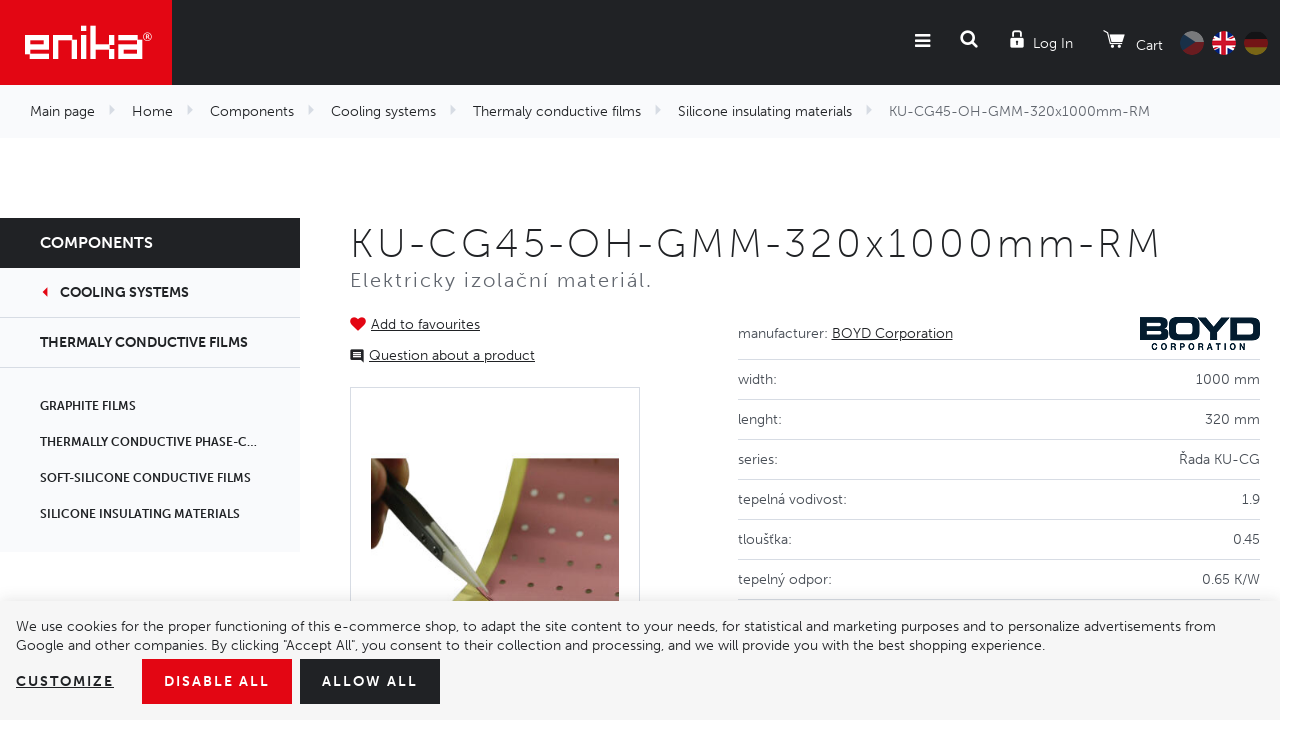

--- FILE ---
content_type: text/html; charset=UTF-8
request_url: https://www.enika.eu/ku-cg45-oh-gmm-320x1000mm-rm_z23247/
body_size: 13525
content:
<!DOCTYPE html>

<html class="no-js lang-en" lang="en">
<head>
   
      <meta charset="utf-8">
      
                     <meta name="viewport" content="width=device-width, initial-scale=1">
               
      <meta http-equiv="X-UA-Compatible" content="IE=edge">
      <title>KU-CG45-OH-GMM-320x1000mm-RM – BOYD Corporation - Enika Nová Paka</title>
      
         
         
            <link rel="stylesheet" href="/web/build/app.ca47e91c.css">
         
      

   <script>
      !function (e, t, n, a, c, l, m, o, d, f, h, i) {
         c[l] && (d = e.createElement(t), d[n] = c[l], e[a]("head")[0].appendChild(d), e.documentElement.className += " wf-cached"), function s() {
            for (d = e[a](t), f = "", h = 0; h < d.length; h++)i = d[h][n], i.match(m) && (f += i);
            f && (c[l] = "/**/" + f), setTimeout(s, o += o)
         }()
      }(document, "style", "innerHTML", "getElementsByTagName", localStorage, "tk", /^@font|^\.tk-/, 100);
   </script>
   <script>
      (function (d) {
         var config = {
               kitId: 'rht3qvm',
               scriptTimeout: 3000,
               async: true
            },
            h = d.documentElement, t = setTimeout(function () {
               h.className = h.className.replace(/\bwf-loading\b/g, "") + " wf-inactive";
            }, config.scriptTimeout), tk = d.createElement("script"), f = false, s = d.getElementsByTagName("script")[0], a;
         h.className += " wf-loading";
         tk.src = 'https://use.typekit.net/' + config.kitId + '.js';
         tk.async = true;
         tk.onload = tk.onreadystatechange = function () {
            a = this.readyState;
            if (f || a && a != "complete" && a != "loaded")return;
            f = true;
            clearTimeout(t);
            try {
               Typekit.load(config)
            } catch (e) {
            }
         };
         s.parentNode.insertBefore(tk, s)
      })(document);
   </script>


   <link rel="stylesheet" href="https://maxcdn.bootstrapcdn.com/font-awesome/4.4.0/css/font-awesome.min.css">


      <script src="/common/static/js/sentry-6.16.1.min.js"></script>

<script>
   Sentry.init({
      dsn: 'https://bdac53e35b1b4424b35eb8b76bcc2b1a@sentry.wpj.cz/9',
      allowUrls: [
         /www\.enika\.eu\//
      ],
      denyUrls: [
         // Facebook flakiness
         /graph\.facebook\.com/i,
         // Facebook blocked
         /connect\.facebook\.net\/en_US\/all\.js/i,
         // Chrome extensions
         /extensions\//i,
         /^chrome:\/\//i,
         /kupshop\.local/i
      ],
      beforeSend(event) {
         if (!/FBA[NV]|PhantomJS|SznProhlizec/.test(window.navigator.userAgent)) {
            return event;
         }
      },
      ignoreErrors: [
         // facebook / ga + disabled cookies
         'fbq is not defined',
         'Can\'t find variable: fbq',
         '_gat is not defined',
         'AW is not defined',
         'Can\'t find variable: AW',
         'url.searchParams.get', // gtm koza
         // localstorage not working in incoginto mode in iOS
         'The quota has been exceeded',
         'QuotaExceededError',
         'Undefined variable: localStorage',
         'localStorage is null',
         'The operation is insecure',
         "Failed to read the 'localStorage'",
         "gtm_",
         "Can't find variable: glami",
      ]
   });

   Sentry.setTag("web", "prod_enika_db");
   Sentry.setTag("wbpck", 1);
   Sentry.setTag("adm", 0);
   Sentry.setTag("tpl", "k");
   Sentry.setTag("sentry_v", "6.16.1");
</script>

      <script>
   window.wpj = window.wpj || {};
   wpj.onReady = wpj.onReady || [];
   wpj.jsShop = wpj.jsShop || {events:[]};

   window.dataLayer = window.dataLayer || [];
   function gtag() {
      window.dataLayer.push(arguments);
   }
   window.wpj.cookie_bar_send = true;

   wpj.getCookie = (sKey) => decodeURIComponent(
      document.cookie.replace(
         new RegExp(
            '(?:(?:^|.*;)\\s*' +
            encodeURIComponent(sKey).replace(/[\-\.\+\*]/g, '\\$&') +
            '\\s*\\=\\s*([^;]*).*$)|^.*$'
         ),
         '$1'
      )
   ) || null;

      var consents = wpj.getCookie('cookie-bar')?.split(',');

   if (!(consents instanceof Array)){
      consents = [];
   }

   consents_fields = {
      ad_storage: consents.includes('ad_storage') ? 'granted' : 'denied',
      ad_user_data: consents.includes('ad_storage') ? 'granted' : 'denied',
      ad_personalization: consents.includes('ad_storage') ? 'granted' : 'denied',
      personalization_storage: consents.includes('personalization_and_functionality_storage') ? 'granted' : 'denied',
      functionality_storage: 'granted',
      analytics_storage: consents.includes('analytics_storage') ? 'granted' : 'denied',
   };
   gtag('consent', 'default', consents_fields);

   gtag("set", "ads_data_redaction", true);

   dataLayer.push({
      'event': 'defaultConsent',
      'consents' : consents_fields,
      'version': 'v2'
   });
   </script>

<script>
   wpj.data = wpj.data || { };

   
   

   

   
</script>



      
   <meta name="author" content="enika.cz">


      <meta name="web_author" content="wpj.cz">

      
         <meta name="description" content="Silikonové oddělovací materiály KU-CG45-OH-GMM-320x1000mm-RM od výrobce BOYD Corporation. Elektricky izolační materiál.">
      
      
                     <meta name="robots" content="index, follow">
               
      
         <link rel="canonical" href="https://www.enika.eu/ku-cg45-oh-gmm-320x1000mm-rm_z23247/">
   

            
      
         <link rel="shortcut icon" href="/templates/images/favicon.ico">
      

      <link rel="Contents" href="/sitemap/" type="text/html">
      <link rel="Search" href="/search/" type="text/html">

               <meta name="google-site-verification" content="T-R276AahRF-InP4MQBHytxF0iy-CGrpPh0CV-HIAjQ">
      
      
      
      
               

            

   

<script>page_data = {"page":{"language":"en","title":"KU-CG45-OH-GMM-320x1000mm-RM \u2013 BOYD Corporation - Enika Nov\u00e1 Paka","path":"\/ku-cg45-oh-gmm-320x1000mm-rm_z23247\/","currency":"EUR","currencyRate":26,"breadCrumbs":[{"id":"","name":"Homepage"},{"id":1,"name":"Home"},{"id":3,"name":"Components"},{"id":454,"name":"Cooling systems"},{"id":458,"name":"Thermaly conductive films"},{"id":579,"name":"Silicone insulating materials"},{"id":"","name":"KU-CG45-OH-GMM-320x1000mm-RM"}],"environment":"live","type":"product"},"user":{"sessionId":"207255f16c13bca97ac426eab8f2f00e","cartId":"no-cartID","type":"anonymous","cartValue":0,"cartValueWithVat":0,"cartValueWithoutVat":0,"cartItems":0},"resetRefferer":false,"event":"pageView","products":[{"id":23247,"idProduct":23247,"EAN":"","code":1050324,"productCode":1050324,"hasVariations":false,"variationsIds":[],"idVariation":null,"variationCode":null,"variationName":null,"soldOut":null,"idAll":[],"categoryMain":[{"id":1,"name":"Home"},{"id":3,"name":"Components"},{"id":454,"name":"Cooling systems"},{"id":458,"name":"Thermaly conductive films"},{"id":579,"name":"Silicone insulating materials"}],"categoryCurrent":[{"id":1,"name":"Home"},{"id":3,"name":"Components"},{"id":454,"name":"Cooling systems"},{"id":458,"name":"Thermaly conductive films"},{"id":579,"name":"Silicone insulating materials"},{"id":"","name":"KU-CG45-OH-GMM-320x1000mm-RM"}],"producer":"BOYD Corporation","campaigns":{"K":{"id":"K","name":"Katalog"}},"name":"KU-CG45-OH-GMM-320x1000mm-RM","vat":21,"price":137.79,"priceWithVat":137.79,"priceWithoutVat":113.88,"priceVat":23.91,"priceWithoutDiscount":137.79,"discount":0,"hasDiscount":false,"availability":" out of stock","url":"https:\/\/www.enika.eu\/ku-cg45-oh-gmm-320x1000mm-rm_z23247\/","imageUrl":"https:\/\/www.enika.eu\/data\/tmp\/0\/5\/7655_0.jpg?1636965009_1","position":1}],"once":false,"version":"v2"};page_data['page']['layout'] = window.innerWidth  > 991 ? 'web' : window.innerWidth > 543 ? 'tablet' : 'mobil';dataLayer.push(page_data);</script><script src="/common/static/wpj/wpj.gtm.js?v2"></script><script>var urlParams = new URLSearchParams(window.location.search);var hash = location.href.split("#")[1] || urlParams.get('id_variation') || "";gtm_getDetailImpressions(hash, 'detailImpressions');</script><script>
              wpj.onReady.push(function () {
                 [ 'logout', 'registration', 'login', 'newsletter_subscribe'].forEach(function (type) {
                    let cookieValue = wpj.storage.cookies.getItem('gtm_'+type);

                    if (cookieValue === null) {
                       return;
                    }
                    wpj.storage.cookies.removeItem('gtm_'+type);

                    cookieValue = JSON.parse(cookieValue);

                    let valueData;
                    if (type === 'newsletter_subscribe') {
                       valueData = { ...cookieValue };
                       type = 'newsletterSubscribe';
                    } else if (cookieValue instanceof Array) {
                       valueData = { data: cookieValue };
                    } else {
                       valueData = { value: cookieValue };
                    }
                     window.dataLayer.push({
                        event: 'success' +  gtm_ucfirst(type),
                           ...valueData
                     });
                 });
              });
              function gtm_ucfirst(str) {
                   if (!str || typeof str !== 'string') return str;
                   return str.charAt(0).toUpperCase() + str.slice(1);
               }
           </script>         <!-- Google Tag Manager -->
   <script data-cookieconsent="ignore">(function(w,d,s,l,i) {w[l] = w[l] || [];w[l].push({'gtm.start': new Date().getTime(), event: 'gtm.js'});
         var f = d.getElementsByTagName(s)[0],j=d.createElement(s),dl=l != 'dataLayer' ? '&l=' + l : '';
         j.async = true;j.src='//www.googletagmanager.com/gtm.js?id=' + i + dl;f.parentNode.insertBefore(j, f);
      })(window, document, 'script', 'dataLayer', 'GTM-582JGSHK');</script>
   <!-- End Google Tag Manager -->
   
</head>

<body>



<!-- Google Tag Manager -->
   <noscript>
       <iframe src="//www.googletagmanager.com/ns.html?id=GTM-582JGSHK" height="0" width="0" style="display:none;visibility:hidden"></iframe>
   </noscript>
<!-- End Google Tag Manager -->



   
         
   
   <div class="focus-submenu"></div>

      <div class="focus contact-form">
      <div class="focus-content">
         <a href="#" class="focus-close" data-focus="close">
            <span class="fc icons_close"></span>
         </a>

         <h2>Contact us </h2>

         <a href="/formulare/kontaktni-formular/" data-ondemand>Load</a>
         <div data-reload="contact" class="wrap"></div>

      </div>
   </div>
         
            <div class="header lang-en">
      <div class="container">
         <div class="logo-block">
            
               <a href="/" title="Enika Nova Paka" class="logo">
                  <img src="/templates/images/logo.png" alt="Enika Nová Paka" title="Enika Nová Paka" class="img-responsive">
               </a>
            
         </div>

         <div class="header-menu">
            
<div id="menu-top">
   
   
      <ul class="">
                     <li class="has-sub">
               <a href="/systemova-reseni/">
                                    System solutions
               </a>
                                 <div class="submenu">
                     
   
      <ul class="container system-solutions submenu-118">
                     <li class="">
               <a href="/components/wireless-communication/system-poseidon-868-mhz/">
                                       <i class="fc icons_133"></i>
                                    Control system Poseidon®
               </a>
                           </li>
                     <li class="">
               <a href="/komponenty/bezdratova-komunikace/system-poseidon-city/">
                                       <i class="fc icons_137"></i>
                                    Control system Poseidon® City
               </a>
                           </li>
                     <li class="">
               <a href="/components/measurement-and-controls/energy-measurement/">
                                       <i class="fc icons_134"></i>
                                    Energy consumption monitoring system Navisys
               </a>
                           </li>
               </ul>
   

                  </div>
                           </li>
                     <li class="has-sub">
               <a href="/komponenty_k3/svitidla_k318/">
                                    Luminaires
               </a>
                                 <div class="submenu">
                     
         <div class="container luminaires submenu-44">
         <div class="col-xl-7 col-lg-8 p-x-0">
            <ul>
                                 <li>
                     <a href="/components/luminaires/industry/">
                        Industry
                     </a>
                  </li>
                                 <li>
                     <a href="/components/luminaires/sports-grounds/">
                        Sports ground
                     </a>
                  </li>
                                 <li>
                     <a href="/components/luminaires/office-and-retail/">
                        Office and retail
                     </a>
                  </li>
                                 <li>
                     <a href="/components/luminaires/industry/workplace-system-luminaires/">
                        Workplace-System Luminaires
                     </a>
                  </li>
                                 <li>
                     <a href="/components/luminaires/advertising-surfaces/">
                        Advertising surface
                     </a>
                  </li>
                                 <li>
                     <a href="/components/luminaires/public-places/">
                        Public places
                     </a>
                  </li>
                                 <li>
                     <a href="/components/luminaires/magnfying-glass-with-lighting/">
                        Magnifying glass with lighting
                     </a>
                  </li>
                                 <li>
                     <a href="/components/luminaires/garden-and-architecture/">
                        Garden and architecture
                     </a>
                  </li>
                                 <li>
                     <a href="/components_k3/luminaires_k318/disinfection-uv-c-luminaires_k1299/">
                        Disinfection UV-C luminaires
                     </a>
                  </li>
                           </ul>
            <div class="col-lg-10 col-lg-push-1 text-right p-r-0 m-t-2">
               <a href="/components/" class="special-link">Show the whole assortment</a>
            </div>
         </div>
         <div class="col-xl-5 col-lg-4 p-r-0 border-left">
            <h3 class="text-center">More than 20&nbsp;000<br>items in stock</h3>
            <img src="/templates/images/submenuImage.png" alt="Komponenty" title="Komponenty" class="img-responsive pull-right">
         </div>
      </div>
   

                  </div>
                           </li>
                     <li class="has-sub">
               <a href="/produkty_k3/">
                                    Components
               </a>
                                 <div class="submenu">
                     
         <div class="container components submenu-38">
         <div class="col-xl-7 col-lg-8 p-x-0">
            <ul>
                                 <li>
                     <a href="/komponenty_k3/jisteni_k426/">
                        Protection
                     </a>
                  </li>
                                 <li>
                     <a href="/komponenty_k3/chlazeni_k454/">
                        Cooling systems
                     </a>
                  </li>
                                 <li>
                     <a href="/komponenty_k3/spinani_k415/">
                        Switching
                     </a>
                  </li>
                                 <li>
                     <a href="/komponenty_k3/pripojovani_k407/">
                        Connecting
                     </a>
                  </li>
                                 <li>
                     <a href="/komponenty_k3/napajeni_k730/">
                        Power supply
                     </a>
                  </li>
                                 <li>
                     <a href="/komponenty_k3/komponenty-pro-bezdratove-systemy_k732/">
                        Wireless communication
                     </a>
                  </li>
                                 <li>
                     <a href="/komponenty_k3/pohony_k309/">
                        Motions
                     </a>
                  </li>
                                 <li>
                     <a href="/komponenty_k3/mereni-a-regulace_k741/">
                        Measurement and controls
                     </a>
                  </li>
                                 <li>
                     <a href="/komponenty_k3/senzory_k287/">
                        Sensors
                     </a>
                  </li>
                                 <li>
                     <a href="/komponenty_k3/konstrukcni-prvky_k744/">
                        Electromechanical components
                     </a>
                  </li>
                                 <li>
                     <a href="/komponenty_k3/komponenty-v-akci_k1141/">
                        Clearance sale
                     </a>
                  </li>
                                 <li>
                     <a href="/komponenty/komponenty-pro-obnovitelne-zdroje-energii/">
                        Komponenty pro obnovitelné zdroje energií
                     </a>
                  </li>
                           </ul>
            <div class="col-lg-10 col-lg-push-1 text-right p-r-0 m-t-2">
               <a href="/components/" class="special-link">Show the whole assortment</a>
            </div>
         </div>
         <div class="col-xl-5 col-lg-4 p-r-0 border-left">
            <h3 class="text-center">More than 20&nbsp;000<br>items in stock</h3>
            <img src="/templates/images/submenuImage.png" alt="Komponenty" title="Komponenty" class="img-responsive pull-right">
         </div>
      </div>
   

                  </div>
                           </li>
                     <li class="">
               <a href="/o-nas">
                                    About us
               </a>
                           </li>
                     <li class="">
               <a href="/kontakt">
                                    Contacts
               </a>
                           </li>
                     <li class="">
               <a href="/kariera">
                                    Careers
               </a>
                           </li>
               </ul>
   

</div>

         </div>

         <div class="nav-customer display-table">
            <div class="hidden-lg-up header-burger">
               <a href="" data-burger><i class="fa fa-bars"></i></a>
            </div>

            <div class="header-search search-toggle">
               <a class="" href="/search/" data-search><i class="fc icons_search"></i></a>
            </div>

            <div class="header-login ">
                                 <a href="/login/" class="login-link" data-login-link><i class="fc icons_user"></i><span>Log In</span></a>
                           </div>

            <div class="header-cart">
   <a href="/components/" class="cart-link" data-reload="cart-info">
      <i class="fc icons_cart"></i>
      
            <span>Cart</span>
   </a>

         <div class="header-cart-hover">
         <div data-reload="cartinfo-products" data-reload="cart-hover-info">
                     </div>
      </div>
   </div>


            <div class="header-language">
               <a href="/change-language/cs/" >
                  <img src="/templates/images/flagCz.png" alt="CZ" title="CZ">
               </a>
               <a href="https://www.enika.eu/change-language/en/?referer=/ku-cg45-oh-gmm-320x1000mm-rm_z23247/" class="active">
                  <img src="/templates/images/flagEn.png" alt="EN" title="EN">
               </a>
               <a href="https://www.enika.eu/change-language/de/?referer=/ku-cg45-oh-gmm-320x1000mm-rm_z23247/" >
                  <img src="/templates/images/flagDe.png" alt="DE" title="DE">
               </a>
            </div>

                     </div>
      </div>
   </div>
   <div class="pos-rel oc-w">
      <div class="header-search-offcanvas">
         <div class="container">
            <form method="get" action="/search/" class="form search display-table" id="sf">
   <div class="display-cell pos-rel">
      <input type="text" name="search" value="" maxlength="100" class="form-control autocomplete-control" placeholder="Search term" id="search"
         autocomplete="off">
      <script id="productSearch" type="text/x-dot-template">
         
            {{? it.items.Produkty || it.items.Kategorie || it.items.Vyrobci  }}

            {{? it.items.Produkty }}
            <div class="ac-products">
               <ul>
                  {{~it.items.Produkty.items :item :index}}
                  <li data-autocomplete-item="product">
                     <a href="/launch.php?s=redir&type=product&id={{=item.id}}">
                        {{? item.image }}
                        <img src="{{=item.image}}" alt="{{=item.label}}" title="{{=item.label}}">
                        {{??}}
                        <img src="/templates/images/no-img.jpg" alt="{{=item.label}}" title="{{=item.label}}">
                        {{?}}
                        <span>{{=item.label}}</span>
                     </a>
                  </li>
                  {{~}}
               </ul>
            </div>
            {{?}}

         <div class="ac-side">
            {{? it.items.Kategorie }}
            <div class="ac-categories">
               <h4>Categories</h4>
               <ul>
                  {{~it.items.Kategorie.items :item :index}}
                  <li data-autocomplete-item="section">
                     <a href="/launch.php?s=redir&type=category&id={{=item.id}}">{{=item.label}}</a>
                  </li>
                  {{~}}
               </ul>
            </div>
            {{?}}

            {{? it.items.Vyrobci }}
            <div class="ac-categories">
               <h4>Brands</h4>
               <ul>
                  {{~it.items.Vyrobci.items :item :index}}
                  <li data-autocomplete-item="section">
                     <a href="/launch.php?s=redir&type=producer&id={{=item.id}}">{{=item.label}}</a>
                  </li>
                  {{~}}
               </ul>
            </div>
            {{?}}
         </div>

         <div class="ac-showall" data-autocomplete-item="show-all">
            <a href="" class="btn btn-primary">Show all results</a>
            <div class="clearfix"></div>
         </div>

            {{??}}
         <div class="p-a-1">
            No results
         </div>
            {{?}}
         
      </script>
   </div>

   <div class="display-cell">
      <button name="submit" type="submit" value="Search" class="btn btn-primary btn-block">Search</button>
   </div>

   <div class="display-cell">
      <button class="search-toggle"><i class="fc lightbox_close"></i></button>
   </div>

</form>

<script>
   wpj.onReady.push(function () {
      $('#search').productSearch({
         jumpToProduct: false
      });
   });
</script>

         </div>
      </div>
   </div>

   
   <div class="added-to-cart-wrapper">
    <div>
        <div data-template="added-to-cart">
            <div class="added-to-cart">
                <a href="#" class="hidden" data-remove><span class="fa fa-remove"></span></a>
                <h6>Product was added to the shopping cart</h6>
                <p><span data-template-placeholder="pieces"></span> pcs <span data-template-placeholder="title"></span></p>
            </div>
        </div>
    </div>
</div>

<script>
   function showAddedToCart(placeholders)
   {
      var $template = $('[data-template="added-to-cart"]'),
         $message = $template.clone().attr('data-template', null);
      $message.insertBefore($template);

      for (var name in placeholders)
         $message.find('[data-template-placeholder="'+name+'"]').html(placeholders[name]);

      $message.find('.added-to-cart').addClass('active').css({ opacity:0 }).transit({ opacity: 1 });

      $message.on('click', '[data-remove]', function(e){
         $message.transit({
            'max-height': 0,
            'opacity': 0
         }, function () {
            $message.remove();
         })
      });

      setTimeout(function() {
         $message.find('[data-remove]').click();
      }, 2000);

      setTimeout(function() {
         $('.header-cart').find('input').change();
      }, 100);
   }
</script>


   
      <div class="container-breadcrumbs ">
         <div class="container">
                        <div class="row bc">
   <div class="col-md-12">
      <ul class="breadcrumb">
                       <li >
                                                              <a href="/">Main page</a>
                                                   </li>
                           <li >
                                                              <a href="/home_k1/">Home</a>
                                                   </li>
                           <li >
                                                              <a href="/components/">Components</a>
                                                   </li>
                           <li >
                                                              <a href="/components/cooling/">Cooling systems</a>
                                                   </li>
                           <li >
                                                              <a href="/components/cooling/thermaly-conductive-films/">Thermaly conductive films</a>
                                                   </li>
                           <li >
                                                              <a href="/components/cooling/thermaly-conductive-films/silicone-insulating-materials/">Silicone insulating materials</a>
                                                   </li>
                           <li class="active">
                                                               KU-CG45-OH-GMM-320x1000mm-RM
                                                   </li>
                    </ul>
   </div>
</div>
         </div>
      </div>
   

   
   <div class="catalog-nav-wrapper">
      <div class="catalog-nav opened-nav">
         <h5 class="catalog-nav-close"><a
                    href="/components/">Components</a></h5>

                           
                              <a href="/components/cooling/" class="nav-back-link has-arrow">Cooling systems</a>
         
                     <a href="/components/cooling/thermaly-conductive-films/" class="nav-back-link">Thermaly conductive films</a>
         
         
   
   <ul class="nav nav-pills nav-stacked">
               <li id="section_586" class="nav-item">
            <a href="/components/cooling/thermaly-conductive-films/graphite-films/"
               class="nav-link">
               Graphite films
            </a>
         </li>
               <li id="section_585" class="nav-item">
            <a href="/components/cooling/thermaly-conductive-films/thermally-conductive-phase-change-materials/"
               class="nav-link">
               Thermally conductive phase-change materials
            </a>
         </li>
               <li id="section_582" class="nav-item">
            <a href="/components/cooling/thermaly-conductive-films/soft-silicone-conductive-films/"
               class="nav-link">
               soft-silicone conductive films
            </a>
         </li>
               <li id="section_579" class="nav-item">
            <a href="/components/cooling/thermaly-conductive-films/silicone-insulating-materials/"
               class="nav-link">
               Silicone insulating materials
            </a>
         </li>
         </ul>


      </div>

   </div>
   
   <div class="category-page-wrapper" data-filter_form>

      <div class="container">
         <div class="row page-product-detail m-x-0">

            <h1 class="col-xs-12 heading-black m-b-0">KU-CG45-OH-GMM-320x1000mm-RM</h1>
            <h4 class="col-xs-12">Elektricky izolační materiál.</h4>

            <div class="col-xl-4 col-md-5 col-xs-12 product-images">

                                 <a class="btn-favourite btn-link cart-signin fc icons_favourite"
                     href="/launch.php?s=favorite&amp;IDp=23247">Add to favourites</a>
               
                                                
               
                                 <a href="#support-box" class="btn-inquiry-scroll fc icons_inquiry" data-scroll-to>Question about a product</a>
               
               <div class="product-images-wrapper pos-rel">
                  
                                                         <div class="product-photo m-t-1 ">
                                                   <a href="/data/tmp/0/5/7655_0.jpg?1636965009_1" title="KU-CG" rel="gallery">
                              <img src="/data/tmp/3/5/7655_3.jpg?1636965009_1" alt="KU-CG"
                                   title="KU-CG" class="img-responsive">
                           </a>
                                                                     </div>
                                 </div>
            </div>

            <div class="col-md-7 col-xs-12 pull-right">

                              <div class="col-xs-12 p-x-0">
                                       <table class="params">
                                                   <tr>
                              <td>
                                 Manufacturer: <span class="producer-name"><a
                                            href="/boyd-corporation_v35/home_k1/components_k3/">BOYD Corporation</a></span>
                              </td>
                              <td>
                                                                     <a href="/boyd-corporation_v35/home_k1/components_k3/">
                                       <img src="/data/tmp/7/5/35_7.jpg?1701725852_1"
                                            alt="BOYD Corporation" title="BOYD Corporation" class="img-responsive"></a>
                                                               </td>
                           </tr>
                                                                                                                                                                                                                                                            <tr>
                                    <td>
                                       Width:
                                    </td>
                                    <td>
                                                                                 1000 mm                                                                           </td>
                                 </tr>
                                                                                                                        <tr>
                                    <td>
                                       Lenght:
                                    </td>
                                    <td>
                                                                                 320 mm                                                                           </td>
                                 </tr>
                                                                                                                        <tr>
                                    <td>
                                       Series:
                                    </td>
                                    <td>
                                                                                 Řada KU-CG                                                                            </td>
                                 </tr>
                                                                                                                        <tr>
                                    <td>
                                       Tepelná vodivost:
                                    </td>
                                    <td>
                                                                                 1.9                                                                            </td>
                                 </tr>
                                                                                                                        <tr>
                                    <td>
                                       Tloušťka:
                                    </td>
                                    <td>
                                                                                 0.45                                                                            </td>
                                 </tr>
                                                                                                                        <tr>
                                    <td>
                                       Tepelný odpor:
                                    </td>
                                    <td>
                                                                                 0.65 K/W                                                                           </td>
                                 </tr>
                                                                                                                  <tr>
                                 <td>
                                    Number of pieces in package:
                                 </td>
                                 <td>
                                    5
                                 </td>
                              </tr>
                                                                        </table>
                                 </div>

                                             
               
                                                               <div class="col-xs-12 p-x-0 product-summary p-t-2">
                           <div class="col-sm-5 p-x-0">
                              <p class="delivery delivery--1">
                                  out of stock                              </p>
                                                               <p>
                                    Code: 1050324
                                 </p>
                                                         </div>
                           <div class="col-sm-7 price-wrap p-x-0">
                                                               <p class="price-final price-inquiry">Price available on request</p>
                                                         </div>
                        </div>
                                          <div class="submit-block col-xs-12 bg-alt text-right m-t-2">

                        <a href="" class="btn btn-primary btn-insert p-x-3" data-btn="product-price-inquiry">Question</a>

                     </div>
                  
               
            </div>

                        
            
            <div class="col-xs-12 m-t-3">
                  <h6><strong>Variants</strong></h6>
      <div class="product-collections" data-tracking-view='{"_clear":true,"event":"productsImpressions","impressions":{"products":[{"id":20796,"idProduct":20796,"EAN":"","code":1047701,"productCode":1047701,"hasVariations":false,"variationsIds":[],"idVariation":null,"variationCode":null,"variationName":null,"soldOut":null,"idAll":[],"categoryMain":[{"id":1,"name":"Home"},{"id":3,"name":"Components"},{"id":454,"name":"Cooling systems"},{"id":458,"name":"Thermaly conductive films"},{"id":579,"name":"Silicone insulating materials"}],"categoryCurrent":[{"id":1,"name":"Home"},{"id":3,"name":"Components"},{"id":454,"name":"Cooling systems"},{"id":458,"name":"Thermaly conductive films"},{"id":579,"name":"Silicone insulating materials"},{"id":"","name":"KU-CG45-OH-GMM-320x1000mm-RM"}],"producer":"BOYD Corporation","campaigns":{"H":{"id":"H","name":"Master produkt"},"K":{"id":"K","name":"Katalog"},"B":{"id":"B","name":"D\u011bdit anotaci"}},"name":"KU-CG20-OH-GMM-320mm-RM","vat":21,"price":78.65,"priceWithVat":78.65,"priceWithoutVat":65,"priceVat":13.65,"priceWithoutDiscount":78.65,"discount":0,"hasDiscount":false,"availability":" out of stock","url":"https:\/\/www.enika.eu\/ku-cg20-oh-gmm-320mm-rm_z20796\/","imageUrl":"https:\/\/www.enika.eu\/data\/tmp\/0\/5\/7655_0.jpg?1636965009_1","position":1},{"id":20797,"idProduct":20797,"EAN":"","code":1047702,"productCode":1047702,"hasVariations":false,"variationsIds":[],"idVariation":null,"variationCode":null,"variationName":null,"soldOut":null,"idAll":[],"categoryMain":[{"id":1,"name":"Home"},{"id":3,"name":"Components"},{"id":454,"name":"Cooling systems"},{"id":458,"name":"Thermaly conductive films"},{"id":579,"name":"Silicone insulating materials"}],"categoryCurrent":[{"id":1,"name":"Home"},{"id":3,"name":"Components"},{"id":454,"name":"Cooling systems"},{"id":458,"name":"Thermaly conductive films"},{"id":579,"name":"Silicone insulating materials"},{"id":"","name":"KU-CG45-OH-GMM-320x1000mm-RM"}],"producer":"BOYD Corporation","campaigns":{"K":{"id":"K","name":"Katalog"}},"name":"KU-CG20-1H-GMM-320x1000mm-RM","vat":21,"price":98.71,"priceWithVat":98.71,"priceWithoutVat":81.58,"priceVat":17.13,"priceWithoutDiscount":98.71,"discount":0,"hasDiscount":false,"availability":" out of stock","url":"https:\/\/www.enika.eu\/ku-cg20-1h-gmm-320x1000mm-rm_z20797\/","imageUrl":"https:\/\/www.enika.eu\/data\/tmp\/0\/2\/20722_0.jpg?1636965009_1","position":2},{"id":21818,"idProduct":21818,"EAN":"","code":1048779,"productCode":1048779,"hasVariations":false,"variationsIds":[],"idVariation":null,"variationCode":null,"variationName":null,"soldOut":null,"idAll":[],"categoryMain":[{"id":1,"name":"Home"},{"id":3,"name":"Components"},{"id":454,"name":"Cooling systems"},{"id":458,"name":"Thermaly conductive films"},{"id":579,"name":"Silicone insulating materials"}],"categoryCurrent":[{"id":1,"name":"Home"},{"id":3,"name":"Components"},{"id":454,"name":"Cooling systems"},{"id":458,"name":"Thermaly conductive films"},{"id":579,"name":"Silicone insulating materials"},{"id":"","name":"KU-CG45-OH-GMM-320x1000mm-RM"}],"producer":"BOYD Corporation","campaigns":{"K":{"id":"K","name":"Katalog"}},"name":"KU-CG30-0H-GMM-320mm-R","vat":21,"price":96.15,"priceWithVat":96.15,"priceWithoutVat":79.46,"priceVat":16.69,"priceWithoutDiscount":96.15,"discount":0,"hasDiscount":false,"availability":" out of stock","url":"https:\/\/www.enika.eu\/ku-cg30-0h-gmm-320mm-r_z21818\/","imageUrl":"https:\/\/www.enika.eu\/data\/tmp\/0\/5\/7655_0.jpg?1636965009_1","position":3},{"id":23128,"idProduct":23128,"EAN":"","code":1050193,"productCode":1050193,"hasVariations":false,"variationsIds":[],"idVariation":null,"variationCode":null,"variationName":null,"soldOut":null,"idAll":[],"categoryMain":[{"id":1,"name":"Home"},{"id":3,"name":"Components"},{"id":454,"name":"Cooling systems"},{"id":458,"name":"Thermaly conductive films"},{"id":579,"name":"Silicone insulating materials"}],"categoryCurrent":[{"id":1,"name":"Home"},{"id":3,"name":"Components"},{"id":454,"name":"Cooling systems"},{"id":458,"name":"Thermaly conductive films"},{"id":579,"name":"Silicone insulating materials"},{"id":"","name":"KU-CG45-OH-GMM-320x1000mm-RM"}],"producer":"BOYD Corporation","campaigns":{"K":{"id":"K","name":"Katalog"}},"name":"KU-CG20-1H-GMM-320-RM roll","vat":21,"price":0,"priceWithVat":0,"priceWithoutVat":0,"priceVat":0,"priceWithoutDiscount":0,"discount":0,"hasDiscount":false,"availability":" out of stock","url":"https:\/\/www.enika.eu\/ku-cg20-1h-gmm-320-rm-roll_z23128\/","imageUrl":"https:\/\/www.enika.eu\/data\/tmp\/0\/5\/7655_0.jpg?1636965009_1","position":4},{"id":23247,"idProduct":23247,"EAN":"","code":1050324,"productCode":1050324,"hasVariations":false,"variationsIds":[],"idVariation":null,"variationCode":null,"variationName":null,"soldOut":null,"idAll":[],"categoryMain":[{"id":1,"name":"Home"},{"id":3,"name":"Components"},{"id":454,"name":"Cooling systems"},{"id":458,"name":"Thermaly conductive films"},{"id":579,"name":"Silicone insulating materials"}],"categoryCurrent":[{"id":1,"name":"Home"},{"id":3,"name":"Components"},{"id":454,"name":"Cooling systems"},{"id":458,"name":"Thermaly conductive films"},{"id":579,"name":"Silicone insulating materials"},{"id":"","name":"KU-CG45-OH-GMM-320x1000mm-RM"}],"producer":"BOYD Corporation","campaigns":{"K":{"id":"K","name":"Katalog"}},"name":"KU-CG45-OH-GMM-320x1000mm-RM","vat":21,"price":137.79,"priceWithVat":137.79,"priceWithoutVat":113.88,"priceVat":23.91,"priceWithoutDiscount":137.79,"discount":0,"hasDiscount":false,"availability":" out of stock","url":"https:\/\/www.enika.eu\/ku-cg45-oh-gmm-320x1000mm-rm_z23247\/","imageUrl":"https:\/\/www.enika.eu\/data\/tmp\/0\/5\/7655_0.jpg?1636965009_1","position":5}],"listName":"product_related","listId":23247},"once":false,"version":"v2"}'>
               <a href="/ku-cg20-oh-gmm-320mm-rm_z20796/" title="KU-CG20-OH-GMM-320mm-RM"
         class="item display-table col-lg-3 col-md-4 col-sm-6 col-xs-12" data-tracking-click='{"event":"productClick","click":{"products":[{"id":20796,"idProduct":20796,"EAN":"","code":1047701,"productCode":1047701,"hasVariations":false,"variationsIds":[],"idVariation":null,"variationCode":null,"variationName":null,"soldOut":null,"idAll":[],"categoryMain":[{"id":1,"name":"Home"},{"id":3,"name":"Components"},{"id":454,"name":"Cooling systems"},{"id":458,"name":"Thermaly conductive films"},{"id":579,"name":"Silicone insulating materials"}],"categoryCurrent":[{"id":1,"name":"Home"},{"id":3,"name":"Components"},{"id":454,"name":"Cooling systems"},{"id":458,"name":"Thermaly conductive films"},{"id":579,"name":"Silicone insulating materials"},{"id":"","name":"KU-CG45-OH-GMM-320x1000mm-RM"}],"producer":"BOYD Corporation","campaigns":{"H":{"id":"H","name":"Master produkt"},"K":{"id":"K","name":"Katalog"},"B":{"id":"B","name":"D\u011bdit anotaci"}},"name":"KU-CG20-OH-GMM-320mm-RM","vat":21,"price":78.65,"priceWithVat":78.65,"priceWithoutVat":65,"priceVat":13.65,"priceWithoutDiscount":78.65,"discount":0,"hasDiscount":false,"availability":" out of stock","url":"https:\/\/www.enika.eu\/ku-cg20-oh-gmm-320mm-rm_z20796\/","imageUrl":"https:\/\/www.enika.eu\/data\/tmp\/0\/5\/7655_0.jpg?1636965009_1","position":1}],"listName":"product_related","listId":23247},"once":false,"version":"v2"}'>
         <span class="display-cell">
            <img src="/data/tmp/4/5/7655_4.jpg?1636965009_1" alt="KU-CG20-OH-GMM-320mm-RM" title="KU-CG20-OH-GMM-320mm-RM" class="img-responsive">
         </span>
         <strong class="display-cell"><span>KU-CG20-OH-GMM-320mm-RM</span></strong>
      </a>
                     <a href="/ku-cg20-1h-gmm-320x1000mm-rm_z20797/" title="KU-CG20-1H-GMM-320x1000mm-RM"
         class="item display-table col-lg-3 col-md-4 col-sm-6 col-xs-12" data-tracking-click='{"event":"productClick","click":{"products":[{"id":20797,"idProduct":20797,"EAN":"","code":1047702,"productCode":1047702,"hasVariations":false,"variationsIds":[],"idVariation":null,"variationCode":null,"variationName":null,"soldOut":null,"idAll":[],"categoryMain":[{"id":1,"name":"Home"},{"id":3,"name":"Components"},{"id":454,"name":"Cooling systems"},{"id":458,"name":"Thermaly conductive films"},{"id":579,"name":"Silicone insulating materials"}],"categoryCurrent":[{"id":1,"name":"Home"},{"id":3,"name":"Components"},{"id":454,"name":"Cooling systems"},{"id":458,"name":"Thermaly conductive films"},{"id":579,"name":"Silicone insulating materials"},{"id":"","name":"KU-CG45-OH-GMM-320x1000mm-RM"}],"producer":"BOYD Corporation","campaigns":{"K":{"id":"K","name":"Katalog"}},"name":"KU-CG20-1H-GMM-320x1000mm-RM","vat":21,"price":98.71,"priceWithVat":98.71,"priceWithoutVat":81.58,"priceVat":17.13,"priceWithoutDiscount":98.71,"discount":0,"hasDiscount":false,"availability":" out of stock","url":"https:\/\/www.enika.eu\/ku-cg20-1h-gmm-320x1000mm-rm_z20797\/","imageUrl":"https:\/\/www.enika.eu\/data\/tmp\/0\/2\/20722_0.jpg?1636965009_1","position":2}],"listName":"product_related","listId":23247},"once":false,"version":"v2"}'>
         <span class="display-cell">
            <img src="/data/tmp/4/2/20722_4.jpg?1636965009_1" alt="KU-CG20-1H-GMM-320x1000mm-RM" title="KU-CG20-1H-GMM-320x1000mm-RM" class="img-responsive">
         </span>
         <strong class="display-cell"><span>KU-CG20-1H-GMM-320x1000mm-RM</span></strong>
      </a>
                     <a href="/ku-cg30-0h-gmm-320mm-r_z21818/" title="KU-CG30-0H-GMM-320mm-R"
         class="item display-table col-lg-3 col-md-4 col-sm-6 col-xs-12" data-tracking-click='{"event":"productClick","click":{"products":[{"id":21818,"idProduct":21818,"EAN":"","code":1048779,"productCode":1048779,"hasVariations":false,"variationsIds":[],"idVariation":null,"variationCode":null,"variationName":null,"soldOut":null,"idAll":[],"categoryMain":[{"id":1,"name":"Home"},{"id":3,"name":"Components"},{"id":454,"name":"Cooling systems"},{"id":458,"name":"Thermaly conductive films"},{"id":579,"name":"Silicone insulating materials"}],"categoryCurrent":[{"id":1,"name":"Home"},{"id":3,"name":"Components"},{"id":454,"name":"Cooling systems"},{"id":458,"name":"Thermaly conductive films"},{"id":579,"name":"Silicone insulating materials"},{"id":"","name":"KU-CG45-OH-GMM-320x1000mm-RM"}],"producer":"BOYD Corporation","campaigns":{"K":{"id":"K","name":"Katalog"}},"name":"KU-CG30-0H-GMM-320mm-R","vat":21,"price":96.15,"priceWithVat":96.15,"priceWithoutVat":79.46,"priceVat":16.69,"priceWithoutDiscount":96.15,"discount":0,"hasDiscount":false,"availability":" out of stock","url":"https:\/\/www.enika.eu\/ku-cg30-0h-gmm-320mm-r_z21818\/","imageUrl":"https:\/\/www.enika.eu\/data\/tmp\/0\/5\/7655_0.jpg?1636965009_1","position":3}],"listName":"product_related","listId":23247},"once":false,"version":"v2"}'>
         <span class="display-cell">
            <img src="/data/tmp/4/5/7655_4.jpg?1636965009_1" alt="KU-CG30-0H-GMM-320mm-R" title="KU-CG30-0H-GMM-320mm-R" class="img-responsive">
         </span>
         <strong class="display-cell"><span>KU-CG30-0H-GMM-320mm-R</span></strong>
      </a>
                     <a href="/ku-cg20-1h-gmm-320-rm-roll_z23128/" title="KU-CG20-1H-GMM-320-RM roll"
         class="item display-table col-lg-3 col-md-4 col-sm-6 col-xs-12" data-tracking-click='{"event":"productClick","click":{"products":[{"id":23128,"idProduct":23128,"EAN":"","code":1050193,"productCode":1050193,"hasVariations":false,"variationsIds":[],"idVariation":null,"variationCode":null,"variationName":null,"soldOut":null,"idAll":[],"categoryMain":[{"id":1,"name":"Home"},{"id":3,"name":"Components"},{"id":454,"name":"Cooling systems"},{"id":458,"name":"Thermaly conductive films"},{"id":579,"name":"Silicone insulating materials"}],"categoryCurrent":[{"id":1,"name":"Home"},{"id":3,"name":"Components"},{"id":454,"name":"Cooling systems"},{"id":458,"name":"Thermaly conductive films"},{"id":579,"name":"Silicone insulating materials"},{"id":"","name":"KU-CG45-OH-GMM-320x1000mm-RM"}],"producer":"BOYD Corporation","campaigns":{"K":{"id":"K","name":"Katalog"}},"name":"KU-CG20-1H-GMM-320-RM roll","vat":21,"price":0,"priceWithVat":0,"priceWithoutVat":0,"priceVat":0,"priceWithoutDiscount":0,"discount":0,"hasDiscount":false,"availability":" out of stock","url":"https:\/\/www.enika.eu\/ku-cg20-1h-gmm-320-rm-roll_z23128\/","imageUrl":"https:\/\/www.enika.eu\/data\/tmp\/0\/5\/7655_0.jpg?1636965009_1","position":4}],"listName":"product_related","listId":23247},"once":false,"version":"v2"}'>
         <span class="display-cell">
            <img src="/data/tmp/4/5/7655_4.jpg?1636965009_1" alt="KU-CG20-1H-GMM-320-RM roll" title="KU-CG20-1H-GMM-320-RM roll" class="img-responsive">
         </span>
         <strong class="display-cell"><span>KU-CG20-1H-GMM-320-RM roll</span></strong>
      </a>
                     <a href="/ku-cg45-oh-gmm-320x1000mm-rm_z23247/" title="KU-CG45-OH-GMM-320x1000mm-RM"
         class="item display-table col-lg-3 col-md-4 col-sm-6 col-xs-12 active" data-tracking-click='{"event":"productClick","click":{"products":[{"id":23247,"idProduct":23247,"EAN":"","code":1050324,"productCode":1050324,"hasVariations":false,"variationsIds":[],"idVariation":null,"variationCode":null,"variationName":null,"soldOut":null,"idAll":[],"categoryMain":[{"id":1,"name":"Home"},{"id":3,"name":"Components"},{"id":454,"name":"Cooling systems"},{"id":458,"name":"Thermaly conductive films"},{"id":579,"name":"Silicone insulating materials"}],"categoryCurrent":[{"id":1,"name":"Home"},{"id":3,"name":"Components"},{"id":454,"name":"Cooling systems"},{"id":458,"name":"Thermaly conductive films"},{"id":579,"name":"Silicone insulating materials"},{"id":"","name":"KU-CG45-OH-GMM-320x1000mm-RM"}],"producer":"BOYD Corporation","campaigns":{"K":{"id":"K","name":"Katalog"}},"name":"KU-CG45-OH-GMM-320x1000mm-RM","vat":21,"price":137.79,"priceWithVat":137.79,"priceWithoutVat":113.88,"priceVat":23.91,"priceWithoutDiscount":137.79,"discount":0,"hasDiscount":false,"availability":" out of stock","url":"https:\/\/www.enika.eu\/ku-cg45-oh-gmm-320x1000mm-rm_z23247\/","imageUrl":"https:\/\/www.enika.eu\/data\/tmp\/0\/5\/7655_0.jpg?1636965009_1","position":5}],"listName":"product_related","listId":23247},"once":false,"version":"v2"}'>
         <span class="display-cell">
            <img src="/data/tmp/4/5/7655_4.jpg?1636965009_1" alt="KU-CG45-OH-GMM-320x1000mm-RM" title="KU-CG45-OH-GMM-320x1000mm-RM" class="img-responsive">
         </span>
         <strong class="display-cell"><span>KU-CG45-OH-GMM-320x1000mm-RM</span></strong>
      </a>
            </div>

            </div>
            <div class="col-xs-12">
               <div class="product-tabs tabs m-t-3" role="navigation">

                  <ul class="nav nav-tabs" role="tablist">
                                             <li class="nav-item">
                           <a href="#tabs-1" class="nav-link active" role="tab"
                              data-toggle="tab"><span>Detailed description</span><span class="alter">Description</span></a>
                        </li>
                                                                  <li class="nav-item">
                           <a href="#tabs-3"
                              class="nav-link"
                              role="tab" data-toggle="tab">
                              <span>Enclosed files</span><span class="alter">Files</span>
                           </a>
                        </li>
                     
                                       </ul>

                  <div class="tab-content">
                                             <div role="tabpanel" class="tab-pane active" id="tabs-1">
                           <p>Do teploty od -60°C až 200°C.</p>

<p>Další rozměry a tvary výseků na požádání.</p>
                           <br>
                           
                           <div class="clearfix"></div>
                        </div>
                                                                  <div role="tabpanel"
                             class="tab-pane"
                             id="tabs-3">
                           <ul class="list-styled attachments">
                                                               <li>
                                    <a href="/data/files/KU-CG45.pdf" title="Katalogové listy KU-CG"
                                       target="_blank"><i class="fa"></i>Katalogové listy KU-CG</a>
                                 </li>
                                                         </ul>
                        </div>
                     
                     
                  </div>
               </div>
            </div>
         </div>
      </div>
   </div>
   

         <div class="container cancel-footer-margin inquiry-template">
         <div class="row page-product-detail col-xl-11 col-xs-12 pull-right m-x-0 p-t-2">
            <div class="col-xs-12">
                                                      <div class=""><div class="bg-alt display-table m-b-3 m-t-1 p-x-2 p-y-1 support-box" id="support-box">
<div class="display-cell hidden-lg-down image"><img alt="photo" class="img-responsive" src="/data/images/karbanCB.jpg" style="height:125px; width:125px" /></div>

<div class="display-cell title">
<h6><strong>Question about a product?</strong></h6>

<p class="m-b-0">Jaroslav Karban<br />
<span class="m-b-0">Product manager</span></p>
</div>

<div class="display-cell phone"><span class="has-icon icons_phone"><a href="tel:493773370">+420 493 773 370</a></span></div>

<div class="display-cell mail"><a class="has-icon icons_email" href="mailto:j.karban@enika.cz">j.karban@enika.cz</a></div>

<div class="button display-cell text-right"><a class="btn btn-primary" data-btn="product-inquiry" href="mailto:j.karban@enika.cz" style="box-sizing: inherit; background: rgb(32, 34, 37); color: rgb(255, 255, 255); text-decoration-line: none; touch-action: manipulation; cursor: pointer; display: inline-block; padding: 0.5rem 22px; text-transform: uppercase; font-weight: 700; text-align: center; user-select: none; vertical-align: middle; white-space: nowrap; border: 2px solid rgb(32, 34, 37); letter-spacing: 2px; transition: all 0.3s ease 0s; font-family: museo-sans, sans-serif; font-size: 14px;">contact form</a></div>
</div>
</div>
                                             </div>
         </div>
      </div>
   
   <div class="footer p-b-2 p-t-3">
      <div class="container">

         
            <div class="col-xs-12 p-t-1 p-x-0">
               <form name="login" method="post" action="/newsletter/?subscribe=1"
                     class="footer-newsletter form-inline p-b-3 m-b-3" data-recaptcha-lazy>
                  <div class="title col-xl-6 col-lg-5 col-md-6">
                     <h3>Subscribe to newsletters</h3>
                     <p>And get an overview of all the news and events</p>
                  </div>
                  <div class="form-group col-xl-6 col-lg-7 col-md-6">
                     <input class="form-control" type="email" name="email" value="" placeholder="E-mail">
                     <button class="btn btn-secondary btn-lg" type="submit" name="Submit" value=""
                             data-sitekey="6LfofPkUAAAAAG2prDjCHJz9V3VcHbuxtKhFiTWd" data-recaptcha="btn">Submit</button>
                  </div>
               </form>
            </div>
         

         <div class="col-xl-9 col-lg-8 col-xs-12 p-l-0">
            



         <div class="col-sm-4 xs-center">
         <h3>Enika.cz</h3>
                     
   <ul class="list-triangle">
               <li >
            <a href="/automatizace-budov_p9.html" >Building automation</a>
         </li>
               <li >
            <a href="/produkty_k3/" >Components</a>
         </li>
               <li >
            <a href="articles/3/reference/" >References</a>
         </li>
               <li >
            <a href="https://www.enika.eu/articles/2/aktuality//" >News</a>
         </li>
               <li >
            <a href="/spoluprace_p17.html" >Cooperation</a>
         </li>
               <li >
            <a href="/certifikaty/" >Certificates</a>
         </li>
               <li >
            <a href="/kontakt" >Contacts</a>
         </li>
               <li >
            <a href="/o-nas" >About us</a>
         </li>
         </ul>

               </div>
         <div class="col-sm-4 xs-center">
         <h3>Další odkazy</h3>
                     
   <ul class="list-triangle">
               <li >
            <a href="/kariera" >Careers</a>
         </li>
               <li >
            <a href="/download-en" >Downloads</a>
         </li>
               <li >
            <a href="/navody_p31.html" >Tutorials</a>
         </li>
               <li >
            <a href="/zakazkovy-vyvoj_p10.html" >Customised development</a>
         </li>
               <li >
            <a href="/vyhledavani/" >Search</a>
         </li>
               <li >
            <a href="/media" >Media</a>
         </li>
               <li >
            <a href="/podporujeme/" >We support</a>
         </li>
               <li >
            <a href="/zpetny-odber-vyslouzilych-elektrozarizeni-baterii/" >Take-back of old electrical equipment/batteries</a>
         </li>
         </ul>

               </div>
   
         </div>

         <div class="col-xl-3 col-lg-4 col-xs-12 footer-social text-center p-r-0">
            <h3>Social networks</h3>
            <p>
                                   <a href="https://www.facebook.com/Enika.cz/" target="_blank" class="fc icons_facebook" title="Facebook"></a>
                                                   <a href="https://www.youtube.com/channel/UCu-XHkzP07Pf5r04O3tkYsQ" target="_blank" class="fc icons_youtube" title="Youtube"></a>
                                                   <a href="https://www.linkedin.com/company/enika.cz" target="_blank" class="fc icons_linkedin" title="LinkedIn"></a>
                            </p>
         </div>

         <div class="col-xs-12 rel-pos copyright">
            <div class="row">
               <div class="col-lg-7 col-xs-12 p-r-0 text-left">
                  <a href="/" title="Enika Nova Paka">
                     <img src="/templates/images/logo.png" alt="Enika Nová Paka" title="Enika Nová Paka" width="82" height="39"
                          class="img-responsive">
                  </a>
                  <p>
                     © 2026 Enika.cz s.r.o. | phone: +420 493 773 331
                     | <a href="mailto:enika@enika.cz">enika@enika.cz</a>
                  </p>
               </div>
               <div class="col-lg-5 col-xs-12 text-right">
                  <p>
                     <span class="full-version ">
         <a href="/view/desktop/">Desktop version</a>
   </span> |
                     <a href="" data-cookie-bar="open">Nastavení cookies</a> |                      Shop&nbsp;by&nbsp;<a href="http://www.wpj.cz" target="_blank">wpj.cz</a>
                  </p>
               </div>
            </div>
         </div>
      </div>
   </div>
   <div id="login" class="focus">
   <div class="focus-content focus-login ">
      <form method="post" action="/login/">
         <a href="#" class="focus-close" data-focus="close">
            <span class="fc icons_close"></span>
         </a>
                     <h2 class="heading-center">Log In</h2>

            <div class="form-group">
               <label for="log-login" class="control-label">Email</label>
               <input type="email" name="login" id="log-login" value="" class="form-control form-control--dark" required="">
            </div>
            <div class="form-group">
               <label for="log-password" class="control-label">Password</label>
               <input type="password" name="password" id="log-password" value="" class="form-control form-control--dark" required="">
            </div>
            <div class="form-group">
               <label class="custom-checkbox custom-control" for="log-remember">
                  <input type="checkbox" class="custom-control-input" name="remember" id="log-remember" value="1" checked>
                  <span class="custom-control-indicator"></span>
                  Remember login
               </label>
            </div>

            <input type="hidden" name="url" value="/ku-cg45-oh-gmm-320x1000mm-rm_z23247/">
            <input class="btn btn-primary--yellow btn-primary btn-block btn-lg m-t-1 m-b-2" type="submit" value="Sign in" name="Submit">

            <p class="text-center">Forgot your password? <a href="/reset-password/"> Don't worry. We will send you a new one.</a><br>
               Not registered yet? <a href="/register/">Create new account</a></p>
               </form>
   </div>
</div>



   
   
      <div class="focus product-inquiry">
   <div class="focus-content">
      <a href="#" class="focus-close" data-focus="close"> <span class="fc icons_close"></span> </a>
      <h2>Contact form</h2>
      <a href="/formulare/dotaz-na-produkt/?url=https://www.enika.eu/ku-cg45-oh-gmm-320x1000mm-rm_z23247/&amp;subject=KU-CG45-OH-GMM-320x1000mm-RM"
         data-ondemand>Load</a>
      <div data-reload="product_question" class="wrap"></div>
   </div>
</div>
   <script>
      wpj.onReady.push(function() {
         $('.added-to-favorites.focus').focus({
            opened: true,
         });
      });
   </script>



   
   <script type="application/ld+json">
{
   "@context": "http://schema.org/",
   "@type": "Product",
   "name": "KU-CG45-OH-GMM-320x1000mm-RM",
   "productID": "23247",
         "image": [
         "https://www.enika.eu/data/tmp/0/5/7655_0.jpg?1636965009_1"            ],
            "description": "Elektricky izolační materiál.",
       
   
                                                               "offers": {
      "@type": "Offer",
      "priceCurrency": "EUR",
      "price": "137.79",
      "priceValidUntil" : "2026-03-05",
      
      "availability": "http://schema.org/OutOfStock",
      
      "shippingDetails": {
          "@type": "OfferShippingDetails",
          "shippingRate": {
            "@type": "MonetaryAmount",
            "value": "0",
            "currency": "EUR"
          },
          "shippingDestination": {
            "@type": "DefinedRegion",
            "addressCountry": "AT"
          },
          "deliveryTime": {
            "@type": "ShippingDeliveryTime",
            "handlingTime": {
              "@type": "QuantitativeValue",
              "minValue": 0,
              "maxValue": 1,
              "unitCode": "DAY"
            },
            "transitTime": {
              "@type": "QuantitativeValue",
              "minValue": "0",
              "maxValue": "0",
              "unitCode": "DAY"
            }
          }
        }
   },
   "brand": {
      "@type": "Brand",
      "name": "BOYD Corporation",
      "logo": "https://www.enika.eu/data/tmp/7/5/35_7.jpg?1701725852_1"   }      ,
   "sku":"23247"
   }

</script>

<script type="application/ld+json">
{
"@context": "http://schema.org",
"@type": "BreadcrumbList",
"itemListElement": [
                        {
            "@type": "ListItem",
            "position": 1,
            "item": {
               "@id": "https://www.enika.eu/home_k1/",
               "name": "Home"
            }
         }
                              , {
            "@type": "ListItem",
            "position": 2,
            "item": {
               "@id": "https://www.enika.eu/components/",
               "name": "Components"
            }
         }
                              , {
            "@type": "ListItem",
            "position": 3,
            "item": {
               "@id": "https://www.enika.eu/components/cooling/",
               "name": "Cooling systems"
            }
         }
                              , {
            "@type": "ListItem",
            "position": 4,
            "item": {
               "@id": "https://www.enika.eu/components/cooling/thermaly-conductive-films/",
               "name": "Thermaly conductive films"
            }
         }
                              , {
            "@type": "ListItem",
            "position": 5,
            "item": {
               "@id": "https://www.enika.eu/components/cooling/thermaly-conductive-films/silicone-insulating-materials/",
               "name": "Silicone insulating materials"
            }
         }
                              , {
            "@type": "ListItem",
            "position": 6,
            "item": {
               "@id": "https://www.enika.eu/ku-cg45-oh-gmm-320x1000mm-rm_z23247/",
               "name": "KU-CG45-OH-GMM-320x1000mm-RM"
            }
         }
                  ]}
</script>





         <div id="cookieBara" class="cookiebara-wrapper cookiebar" style="display: none;"     data-cookiebar-preselect="n">
   <div data-cookie-bar="simple" class="cookiebar-simple">
            
         <p>We use cookies for the proper functioning of this e-commerce shop, to adapt the site content to your needs, for statistical and marketing purposes and to personalize advertisements from Google and other companies. By clicking "Accept All", you consent to their collection and processing, and we will provide you with the best shopping experience.
         </p>
            
                     <div class="cookiebar-btns cookiebar-btns-simple">
               <button data-cookie-bar="details" class="btn cookiebar-more ">Customize</button>
                                 <button data-cookie-bar="reject" class="btn btn-secondary">Disable All</button>
                              
                  <button data-cookie-bar="simpleAccept" class="btn btn-primary">Allow all</button>
                           </div>
               
   </div>

   <div data-cookie-bar="advanced" class="cookiebar-advanced">
      <p class="h3">Your cookies settings</p>
            <p>Here you can <a href="/presmerovat/label/cookies_policy/" target="_blank">enable cookies</a> according to your own preferences.You can change those settings any time in the future by clicking 'Cookie settings' link in our website's footer.</p>
            <label class="c-input c-checkbox custom-control custom-checkbox disabled">
         <input class="custom-control-input" type="checkbox" checked disabled>
         <span class="c-indicator custom-control-indicator"></span>
         <strong>Necessary</strong>
      </label>

      <p>Necessary cookies help make a website usable by enabling basic functions like page navigation and access to secure areas of the website. The website cannot function properly without these cookies.</p>

      <label class="c-input c-checkbox custom-control custom-checkbox">
         <input class="custom-control-input" type="checkbox" value="personalization_and_functionality_storage" name="social-media">
         <span class="c-indicator custom-control-indicator"></span>
         <strong>Preferences</strong>
      </label>
      <p>Preference cookies enable a website to remember information that changes the way the website behaves or looks, like your preferred language or the region that you are in.</p>

      <label class="c-input c-checkbox custom-control custom-checkbox">
         <input class="custom-control-input" type="checkbox" value="analytics_storage" name="social-media">
         <span class="c-indicator custom-control-indicator"></span>
         <strong>Statistics</strong>
      </label>
      <p>Statistic cookies help website owners to understand how visitors interact with websites by collecting and reporting information anonymously.</p>

      <label class="c-input c-checkbox custom-control custom-checkbox">
         <input class="custom-control-input" type="checkbox" value="ad_storage" name="social-media">
         <span class="c-indicator custom-control-indicator"></span>
         <strong>Marketing</strong>
      </label>
      <p>These cookies are used by advertising and social networks, including Google, to transmit personal data and personalise ads to make them interesting to you.</p>
      
      <div class="cookiebar-btns cookiebar-btns-advanced">
         <button data-cookie-bar="custom" data-cookie-custom="allow-all" class="btn btn-primary">Accept All</button>
         <button data-cookie-bar="advancedAccept" class="btn btn-secondary">Accept selected</button>
         <button data-cookie-bar="custom" class="btn btn-secondary">Disable All</button>
      </div>
      
   </div>
</div>
   
<!-- Site JS -->

   <script crossorigin="anonymous" src="https://cdnjs.cloudflare.com/polyfill/v3/polyfill.min.js?features=default%2Cfetch%2CIntersectionObserver"></script>



   
      <script src="/web/build/runtime.5df94d34.js"></script><script src="/web/build/24.850348c7.js"></script><script src="/web/build/app.d5becf8c.js"></script>
      
      
   
   <script src="/web/build/product.f57469b1.js"></script>

   
          
   <script type="text/javascript" src="/data/tmp/cache//bootstrapvalidator-en-us-1b70f69b3bbda7e8977062e4f1120f2e.js"></script>

   
   <script>
      wpj.onReady.processAll();
      
      
   </script>



   



         
    





   


   


   





   





   
</body>
</html>


--- FILE ---
content_type: text/css
request_url: https://www.enika.eu/web/build/app.ca47e91c.css
body_size: 32956
content:
@charset "UTF-8";.w-highlight{color:#009dee}.w-imap-points .icon:active,.w-imap-points .icon:focus,.w-imap-points .icon:hover{background:#009dee}@media screen and (min-width:991px){.w-imap-points.points-sm{display:none}.w-imap-points .content-right .w-imap-content{left:26px}.w-imap-points .content-right .icon{left:0}.w-imap-points .content-left .w-imap-content{right:26px}.w-imap-points .content-left .icon{right:0}.w-imap-points .content-top .w-imap-content{bottom:26px}.w-imap-points .content-top .icon{bottom:0}.w-imap-points .content-bottom .w-imap-content{top:26px}.w-imap-points .content-bottom .icon{top:0}.w-imap-points .w-imap-content{background:#fff;border-radius:0;box-shadow:0 11px 17px rgba(64,71,105,.1);max-width:45vw;opacity:0;padding:25px;pointer-events:none;position:absolute;transition:opacity .2s;width:545px}.w-imap-points .active{z-index:51}.w-imap-points .active .icon{background:#009dee;color:#fff;transform:rotate(45deg);z-index:51}.w-imap-points .active .w-imap-content{opacity:1;pointer-events:auto;z-index:50}}.w-media-img .fc{color:#009dee}.w-badge .fc:before{color:#009dee}.w-image-btn:active .w-image-btn-text-hover,.w-image-btn:focus .w-image-btn-text-hover,.w-image-btn:hover .w-image-btn-text-hover,.wpj-blocek.wpj-blocek-active .w-image-btn .w-image-btn-text-hover{max-height:calc(84px + .5rem)}.w-image-btn-text-hover{font-size:14px}.wpj-row>.w-block-bg-alt{border-left:10px solid #f2f4f8;border-right:10px solid #f2f4f8}.w-product-discount-coupon{border:1px solid #e4e8f0}.w-product-discount-coupon .coupon-loading:after{border:2px solid #e4e8f0}.wpj-accordion-wrapper{border:1px solid #e4e8f0}.wpj-accordion-icon{color:#000}.wpj-slider-wrapper .wpj-slider-controls button{background-color:#009dee;border-color:#009dee}.wpj-slider-wrapper .wpj-slider-controls button:active,.wpj-slider-wrapper .wpj-slider-controls button:focus,.wpj-slider-wrapper .wpj-slider-controls button:hover{background-color:#007bbb;border-color:#007bbb}.wpj-tabs .wpj-tabs-head .wpj-tabs-head-tab{border-bottom:1px solid #e4e8f0;color:#000}.wpj-tabs .wpj-tabs-head .wpj-tabs-head-tab.active,.wpj-tabs .wpj-tabs-head .wpj-tabs-head-tab:hover{border-bottom:3px solid #009dee;color:#000}.img-fluid{display:block;height:auto!important;width:100%}.cart-gift{margin:20px 0}.cart-gift-title{font-size:18px;font-weight:700}.cart-gift-row{align-items:stretch;display:flex;flex-wrap:wrap}.cart-gift-row>div{padding-bottom:1rem}.cart-gift-item{align-items:center;border:1px solid #d7dce4;height:100%;line-height:1.5;min-height:90px;padding:10px 5px;transition:border-color .3s}.cart-gift-item.cart-gift-item{display:flex}.cart-gift-item img{height:70px;margin-right:10px;width:auto}.cart-gift-item .custom-control-indicator{flex-shrink:0;margin:0 10px;position:relative;top:unset}.cart-gift-item .text{flex:1}.cart-gift-item:hover{border-color:#b9c1cf}.cart-gift-variations .var-title{border:1px solid #d7dce4;display:inline-block;font-size:.875em;line-height:1.2;padding:6px}.cart-gift-variations input{opacity:0;position:absolute;z-index:-1}.cart-gift-variations input:checked+.var-title{background:#202225;border-color:#202225;color:#fff}.cart-gift-variations label{cursor:pointer;margin-right:.5rem}.cart-gift-variations label:hover .var-title{border:1px solid #a9b4c5}.delete-zip{align-items:center;background:transparent;border:0;bottom:0;color:#b3b3b3;cursor:pointer;display:flex;font:inherit;opacity:0;padding:2px 10px;position:absolute;right:0;top:0;transition:opacity .3s;-webkit-user-select:none;-moz-user-select:none;-ms-user-select:none}.delete-zip::-moz-focus-inner{border:0;padding:0}.delete-zip:active,.delete-zip:focus,.delete-zip:hover{border:0;color:grey;outline:0}.delete-zip.active{opacity:1}a.thumbnail{border:1px solid #d7dce4}a.thumbnail:active,a.thumbnail:focus,a.thumbnail:hover{border:1px solid #202225}.img-responsive{display:block;height:auto!important;max-width:100%}.m-b-10{margin-bottom:10px}.m-b-30{margin-bottom:30px}.m-t-5{margin-top:5px}.m-t-10{margin-top:10px}.m-t-20{margin-top:20px}.m-t-30{margin-top:30px}.m-t--5{margin-top:-5px}.uppercase{text-transform:uppercase}.truncate{overflow:hidden;text-overflow:ellipsis;white-space:nowrap;width:100%}.list-inline>li{display:inline-block}.list-unstyled{list-style-type:none}.list-unstyled li:before{content:none;display:none}input.disable-spinner{-moz-appearance:textfield}input.disable-spinner::-webkit-inner-spin-button,input.disable-spinner::-webkit-outer-spin-button{-webkit-appearance:none;margin:0}.display-block{display:block}.display-inlin-block{display:inline-block}.display-inline{display:inline}.display-table{display:table;width:100%}.display-cell{display:table-cell;vertical-align:middle}.display-row{display:table-row}.pull-right{float:right!important}.pull-left{float:left!important}.signinrow.invalid-email .form-control-feedback,.signinrow.invalid-email .help-block{display:none!important}.signinrow.invalid-email .form-control-feedback-custom{color:#d9534f;display:inline-block!important}.signinrow.invalid-email .form-control{border-color:#d9534f}.signinrow .form-control-feedback-custom{display:none}.cookiebar{background:#f6f6f6;bottom:0;box-shadow:0 0 15px rgba(55,55,55,.15);left:0;max-height:50%;overflow:auto;padding:16px 16px 12px;position:fixed;right:0;width:100%;z-index:99999999}.cookiebar .h3{font-size:18px}.cookiebar .btn{padding:5px 20px}.cookiebar p{line-height:1.4}.cookiebar .cookiebar-more{background:transparent;border-color:transparent;color:inherit;padding-left:0;text-decoration:underline}.cookiebar .cookiebar-more:active,.cookiebar .cookiebar-more:focus,.cookiebar .cookiebar-more:hover{text-decoration:none}.cookiebar .custom-checkbox{display:block;line-height:1.25;margin-bottom:2px}.cookiebar .custom-control-indicator{top:50%;transform:translateY(-50%)}.cookiebar .disabled{pointer-events:none}.cookiebar .disabled span{opacity:.3}.cookiebar .cookiebar-btns{align-items:center;display:flex;margin:0 -4px}.cookiebar .cookiebar-btns .btn{margin:4px}@media screen and (max-width:599px){.cookiebar .cookiebar-btns-advanced{flex-wrap:wrap}.cookiebar .cookiebar-btns-advanced .btn-nextstep,.cookiebar .cookiebar-btns-advanced .btn-primary,.cookiebar .cookiebar-btns-advanced .page-newsletter .btn,.page-newsletter .cookiebar .cookiebar-btns-advanced .btn{order:-1}.cookiebar .cookiebar-btns-advanced .btn{width:100%}}@media screen and (max-width:449px){.cookiebar{font-size:smaller;padding:15px}.cookiebar .h3{font-size:16px}}@media screen and (min-width:992px){.cookiebar-simple{align-items:center}.cookiebar-simple p{margin-bottom:0;padding-right:30px}}.cookiebar-btns{align-items:center;display:flex}@media screen and (max-width:449px){.cookiebar-btns{flex-wrap:wrap}}@media screen and (min-width:450px){.cookiebar-btns p{margin:0;padding-right:5px}.cookiebar-btns .btn:last-child{float:right}}.focus-cookiebar .cookiebar-btns-simple,.focus-cookiebar .cookiebar-simple{display:block}.focus-cookiebar .cookiebar-btns-simple{padding-top:10px}.focus-cookiebar .cookiebar-btns-simple .btn{display:block;margin-bottom:8px;width:100%}.focus-cookiebar .cookiebar-btns-advanced{display:flex;margin:0 -4px}.focus-cookiebar .cookiebar-btns-advanced .btn{display:block;margin:4px;padding-left:5px;padding-right:5px;width:100%}@media screen and (max-width:599px){.focus-cookiebar .cookiebar-btns-advanced{flex-wrap:wrap}.focus-cookiebar .cookiebar-btns-advanced .btn-nextstep,.focus-cookiebar .cookiebar-btns-advanced .btn-primary,.focus-cookiebar .cookiebar-btns-advanced .page-newsletter .btn,.page-newsletter .focus-cookiebar .cookiebar-btns-advanced .btn{order:-1}}.ordering-gdpr{overflow:auto;padding:20px 0 0}.ordering-gdpr a{text-decoration:underline}.ordering-gdpr a:active,.ordering-gdpr a:focus,.ordering-gdpr a:hover{text-decoration:none}.ordering-gdpr .form-group,.ordering-gdpr p{margin-bottom:.75rem}.ordering-gdpr label{display:inline-block;line-height:1.25;padding-left:2rem}@media screen and (min-width:992px){.ordering-gdpr{text-align:right}.ordering-gdpr .form-group{clear:right;float:right}}.crossfade-position{bottom:0;left:0;position:absolute;top:0;width:100%}.crossfade-wrapper{position:relative}.focus-loading{align-items:center;display:flex;justify-content:center;padding:30px}.focus-loading:before{animation:focus-loader 1.25s linear infinite;border:3px solid #202225;border-radius:50%;border-right-color:transparent;content:"";display:block;height:50px;width:50px}@keyframes focus-loader{0%{transform:rotate(0)}to{transform:rotate(1turn)}}.focus .report-inappropriate-content small{display:block;line-height:1.5}.focus .report-inappropriate-content .form-group-m-b-0{margin-bottom:5px}.focus-opened{overflow:hidden}.focus-opened .focus{overflow-x:hidden;overflow-y:auto}.focus{background:rgba(0,0,0,.6);display:none;left:0}.focus.active{display:block}.focus.focus-cookiebara.active{z-index:10000000000000000}.focus-dialog{align-items:center;display:flex;margin:10px;min-height:calc(100% - 20px);pointer-events:none;position:relative;width:auto}[data-wpj-focuses]{position:fixed}.focus-delivery-widgets .focus-content{height:calc(100vh - 20px);padding:0!important;width:100%}@supports (height:100dvh){.focus-delivery-widgets .focus-content{height:calc(100dvh - 20px)}}.focus-delivery-widgets .focus-close{pointer-events:auto;position:absolute;right:9px;top:7px}.focus-delivery-widgets .focus-close .fc{color:#fff}.focus-delivery-widgets .focus-close-ppl .fc,.focus-delivery-widgets .focus-close.focus-close-dhl .fc{color:#202225}@media screen and (min-width:992px){.focus-closed>*,.focus-opened.focus-transition>*{transition:all .5s}.focus-closed>.pos-rel{filter:none}.focus{transition:all .5s}}.focus{background:rgba(65,72,86,.5);height:100%;opacity:0;overflow:auto;padding:10px;position:fixed;right:0;top:0;visibility:hidden;width:100%;z-index:300}.focus .focus-dialog{margin:0;pointer-events:auto;width:100%}.focus .focus-content{background-color:#fff;margin:30px auto 0;max-width:100%;position:relative;width:750px}.focus .focus-close{background:#202225;border:2px solid #fff;border-radius:50%;color:#fff;display:block;font-size:20px;height:39px;line-height:35px;margin:10px;padding:0;position:absolute;right:15px;text-align:center;top:15px;touch-action:manipulation;width:39px;z-index:10}.focus .focus-close span:not(.fc){display:none}.focus .focus-close .fa,.focus .focus-close .fc{line-height:inherit}@media screen and (min-width:768px){.focus{padding-top:50px}}@media screen and (min-width:992px){.focus{padding-top:100px}}@media screen and (min-width:1200px){.focus{padding-top:150px}}.btn.active>.fa-caret-down:before{content:"\f0d8"}

/*! normalize.css v3.0.3 | MIT License | github.com/necolas/normalize.css */html{font-family:sans-serif;-ms-text-size-adjust:100%;-webkit-text-size-adjust:100%}body{margin:0}article,aside,details,figcaption,figure,footer,header,hgroup,main,menu,nav,section,summary{display:block}audio,canvas,progress,video{display:inline-block;vertical-align:baseline}audio:not([controls]){display:none;height:0}[hidden],template{display:none}a{background-color:transparent}a:active,a:hover{outline:0}abbr[title]{border-bottom:1px dotted}b,strong{font-weight:700}dfn{font-style:italic}h1{font-size:2em;margin:.67em 0}mark{background:#ff0;color:#000}small{font-size:80%}sub,sup{font-size:75%;line-height:0;position:relative;vertical-align:baseline}sup{top:-.5em}sub{bottom:-.25em}img{border:0}svg:not(:root){overflow:hidden}figure{margin:1em 40px}hr{box-sizing:content-box;height:0}pre{overflow:auto}code,kbd,pre,samp{font-family:monospace,monospace;font-size:1em}button,input,optgroup,select,textarea{color:inherit;font:inherit;margin:0}button{overflow:visible}button,select{text-transform:none}button,html input[type=button],input[type=reset],input[type=submit]{-webkit-appearance:button;cursor:pointer}button[disabled],html input[disabled]{cursor:default}button::-moz-focus-inner,input::-moz-focus-inner{border:0;padding:0}input{line-height:normal}input[type=checkbox],input[type=radio]{box-sizing:border-box;padding:0}input[type=number]::-webkit-inner-spin-button,input[type=number]::-webkit-outer-spin-button{height:auto}input[type=search]{-webkit-appearance:textfield;box-sizing:content-box}input[type=search]::-webkit-search-cancel-button,input[type=search]::-webkit-search-decoration{-webkit-appearance:none}fieldset{border:1px solid silver;margin:0 2px;padding:.35em .625em .75em}legend{border:0}textarea{overflow:auto}optgroup{font-weight:700}table{border-collapse:collapse;border-spacing:0}td,th{padding:0}@media print{*,:after,:before{box-shadow:none!important;text-shadow:none!important}a,a:visited{text-decoration:underline}abbr[title]:after{content:" (" attr(title) ")"}blockquote,pre{border:1px solid #999;page-break-inside:avoid}thead{display:table-header-group}img,tr{page-break-inside:avoid}img{max-width:100%!important}h2,h3,p{orphans:3;widows:3}h2,h3{page-break-after:avoid}.navbar{display:none}.btn>.caret,.dropup>.btn>.caret{border-top-color:#000!important}.label{border:1px solid #000}.table{border-collapse:collapse!important}.table td,.table th{background-color:#fff!important}.table-bordered td,.table-bordered th{border:1px solid #ddd!important}}html{box-sizing:border-box}*,:after,:before{box-sizing:inherit}@-moz-viewport{width:device-width}@-ms-viewport{width:device-width}@-webkit-viewport{width:device-width}@viewport{width:device-width}html{font-size:16px;-webkit-tap-highlight-color:rgba(0,0,0,0)}body{background-color:#fff;color:#202225;font-family:museo-sans,sans-serif;font-size:.875rem;line-height:2.25}[tabindex="-1"]:focus{outline:none!important}h1,h2,h3,h4,h5,h6{margin-bottom:.5rem;margin-top:0}p{margin-bottom:1rem;margin-top:0}abbr[data-original-title],abbr[title]{border-bottom:1px dotted #818a91;cursor:help}address{font-style:normal;line-height:inherit}address,dl,ol,ul{margin-bottom:1rem}dl,ol,ul{margin-top:0}ol ol,ol ul,ul ol,ul ul{margin-bottom:0}dt{font-weight:700}dd{margin-bottom:.5rem;margin-left:0}blockquote{margin:0 0 1rem}a{color:#202225;text-decoration:underline}a:focus,a:hover{color:#202225;text-decoration:none}a:focus{outline:thin dotted;outline:5px auto -webkit-focus-ring-color;outline-offset:-2px}pre{margin-bottom:1rem;margin-top:0}figure{margin:0 0 1rem}img{vertical-align:middle}[role=button]{cursor:pointer}[role=button],a,area,button,input,label,select,summary,textarea{touch-action:manipulation}table{background-color:transparent}caption{caption-side:bottom;color:#818a91;padding-bottom:.75rem;padding-top:.75rem}caption,th{text-align:left}label{display:inline-block;margin-bottom:.5rem}button:focus{outline:1px dotted;outline:5px auto -webkit-focus-ring-color}button,input,select,textarea{border-radius:0;line-height:inherit;margin:0}textarea{resize:vertical}fieldset{border:0;margin:0;min-width:0;padding:0}legend{display:block;font-size:1.5rem;line-height:inherit;margin-bottom:.5rem;padding:0;width:100%}input[type=search]{-webkit-appearance:none;box-sizing:inherit}output{display:inline-block}[hidden]{display:none!important}.lead{font-size:1.25rem;font-weight:300}.display-1{font-size:6rem;font-weight:300}.display-2{font-size:5.5rem;font-weight:300}.display-3{font-size:4.5rem;font-weight:300}.display-4{font-size:3.5rem;font-weight:300}.container{margin-left:auto;margin-right:auto;padding-left:.625rem;padding-right:.625rem}.container:after{clear:both;content:"";display:table}@media (min-width:544px){.container{max-width:576px}}@media (min-width:768px){.container{max-width:720px}}@media (min-width:992px){.container{max-width:940px}}@media (min-width:1200px){.container{max-width:1260px}}.container-fluid{margin-left:auto;margin-right:auto;padding-left:.625rem;padding-right:.625rem}.container-fluid:after{clear:both;content:"";display:table}.row{margin-left:-.625rem;margin-right:-.625rem}.row:after{clear:both;content:"";display:table}.col-lg-1,.col-lg-10,.col-lg-11,.col-lg-12,.col-lg-2,.col-lg-3,.col-lg-4,.col-lg-5,.col-lg-6,.col-lg-7,.col-lg-8,.col-lg-9,.col-md-1,.col-md-10,.col-md-11,.col-md-12,.col-md-2,.col-md-3,.col-md-4,.col-md-5,.col-md-6,.col-md-7,.col-md-8,.col-md-9,.col-sm-1,.col-sm-10,.col-sm-11,.col-sm-12,.col-sm-2,.col-sm-3,.col-sm-4,.col-sm-5,.col-sm-6,.col-sm-7,.col-sm-8,.col-sm-9,.col-xl-1,.col-xl-10,.col-xl-11,.col-xl-12,.col-xl-2,.col-xl-3,.col-xl-4,.col-xl-5,.col-xl-6,.col-xl-7,.col-xl-8,.col-xl-9,.col-xs-1,.col-xs-10,.col-xs-11,.col-xs-12,.col-xs-2,.col-xs-3,.col-xs-4,.col-xs-5,.col-xs-6,.col-xs-7,.col-xs-8,.col-xs-9{min-height:1px;padding-left:.625rem;padding-right:.625rem;position:relative}.col-xs-1,.col-xs-10,.col-xs-11,.col-xs-12,.col-xs-2,.col-xs-3,.col-xs-4,.col-xs-5,.col-xs-6,.col-xs-7,.col-xs-8,.col-xs-9{float:left}.col-xs-1{width:8.3333333333%}.col-xs-2{width:16.6666666667%}.col-xs-3{width:25%}.col-xs-4{width:33.3333333333%}.col-xs-5{width:41.6666666667%}.col-xs-6{width:50%}.col-xs-7{width:58.3333333333%}.col-xs-8{width:66.6666666667%}.col-xs-9{width:75%}.col-xs-10{width:83.3333333333%}.col-xs-11{width:91.6666666667%}.col-xs-12{width:100%}.col-xs-pull-0{right:auto}.col-xs-pull-1{right:8.3333333333%}.col-xs-pull-2{right:16.6666666667%}.col-xs-pull-3{right:25%}.col-xs-pull-4{right:33.3333333333%}.col-xs-pull-5{right:41.6666666667%}.col-xs-pull-6{right:50%}.col-xs-pull-7{right:58.3333333333%}.col-xs-pull-8{right:66.6666666667%}.col-xs-pull-9{right:75%}.col-xs-pull-10{right:83.3333333333%}.col-xs-pull-11{right:91.6666666667%}.col-xs-pull-12{right:100%}.col-xs-push-0{left:auto}.col-xs-push-1{left:8.3333333333%}.col-xs-push-2{left:16.6666666667%}.col-xs-push-3{left:25%}.col-xs-push-4{left:33.3333333333%}.col-xs-push-5{left:41.6666666667%}.col-xs-push-6{left:50%}.col-xs-push-7{left:58.3333333333%}.col-xs-push-8{left:66.6666666667%}.col-xs-push-9{left:75%}.col-xs-push-10{left:83.3333333333%}.col-xs-push-11{left:91.6666666667%}.col-xs-push-12{left:100%}.col-xs-offset-0{margin-left:0}.col-xs-offset-1{margin-left:8.3333333333%}.col-xs-offset-2{margin-left:16.6666666667%}.col-xs-offset-3{margin-left:25%}.col-xs-offset-4{margin-left:33.3333333333%}.col-xs-offset-5{margin-left:41.6666666667%}.col-xs-offset-6{margin-left:50%}.col-xs-offset-7{margin-left:58.3333333333%}.col-xs-offset-8{margin-left:66.6666666667%}.col-xs-offset-9{margin-left:75%}.col-xs-offset-10{margin-left:83.3333333333%}.col-xs-offset-11{margin-left:91.6666666667%}.col-xs-offset-12{margin-left:100%}@media (min-width:544px){.col-sm-1,.col-sm-10,.col-sm-11,.col-sm-12,.col-sm-2,.col-sm-3,.col-sm-4,.col-sm-5,.col-sm-6,.col-sm-7,.col-sm-8,.col-sm-9{float:left}.col-sm-1{width:8.3333333333%}.col-sm-2{width:16.6666666667%}.col-sm-3{width:25%}.col-sm-4{width:33.3333333333%}.col-sm-5{width:41.6666666667%}.col-sm-6{width:50%}.col-sm-7{width:58.3333333333%}.col-sm-8{width:66.6666666667%}.col-sm-9{width:75%}.col-sm-10{width:83.3333333333%}.col-sm-11{width:91.6666666667%}.col-sm-12{width:100%}.col-sm-pull-0{right:auto}.col-sm-pull-1{right:8.3333333333%}.col-sm-pull-2{right:16.6666666667%}.col-sm-pull-3{right:25%}.col-sm-pull-4{right:33.3333333333%}.col-sm-pull-5{right:41.6666666667%}.col-sm-pull-6{right:50%}.col-sm-pull-7{right:58.3333333333%}.col-sm-pull-8{right:66.6666666667%}.col-sm-pull-9{right:75%}.col-sm-pull-10{right:83.3333333333%}.col-sm-pull-11{right:91.6666666667%}.col-sm-pull-12{right:100%}.col-sm-push-0{left:auto}.col-sm-push-1{left:8.3333333333%}.col-sm-push-2{left:16.6666666667%}.col-sm-push-3{left:25%}.col-sm-push-4{left:33.3333333333%}.col-sm-push-5{left:41.6666666667%}.col-sm-push-6{left:50%}.col-sm-push-7{left:58.3333333333%}.col-sm-push-8{left:66.6666666667%}.col-sm-push-9{left:75%}.col-sm-push-10{left:83.3333333333%}.col-sm-push-11{left:91.6666666667%}.col-sm-push-12{left:100%}.col-sm-offset-0{margin-left:0}.col-sm-offset-1{margin-left:8.3333333333%}.col-sm-offset-2{margin-left:16.6666666667%}.col-sm-offset-3{margin-left:25%}.col-sm-offset-4{margin-left:33.3333333333%}.col-sm-offset-5{margin-left:41.6666666667%}.col-sm-offset-6{margin-left:50%}.col-sm-offset-7{margin-left:58.3333333333%}.col-sm-offset-8{margin-left:66.6666666667%}.col-sm-offset-9{margin-left:75%}.col-sm-offset-10{margin-left:83.3333333333%}.col-sm-offset-11{margin-left:91.6666666667%}.col-sm-offset-12{margin-left:100%}}@media (min-width:768px){.col-md-1,.col-md-10,.col-md-11,.col-md-12,.col-md-2,.col-md-3,.col-md-4,.col-md-5,.col-md-6,.col-md-7,.col-md-8,.col-md-9{float:left}.col-md-1{width:8.3333333333%}.col-md-2{width:16.6666666667%}.col-md-3{width:25%}.col-md-4{width:33.3333333333%}.col-md-5{width:41.6666666667%}.col-md-6{width:50%}.col-md-7{width:58.3333333333%}.col-md-8{width:66.6666666667%}.col-md-9{width:75%}.col-md-10{width:83.3333333333%}.col-md-11{width:91.6666666667%}.col-md-12{width:100%}.col-md-pull-0{right:auto}.col-md-pull-1{right:8.3333333333%}.col-md-pull-2{right:16.6666666667%}.col-md-pull-3{right:25%}.col-md-pull-4{right:33.3333333333%}.col-md-pull-5{right:41.6666666667%}.col-md-pull-6{right:50%}.col-md-pull-7{right:58.3333333333%}.col-md-pull-8{right:66.6666666667%}.col-md-pull-9{right:75%}.col-md-pull-10{right:83.3333333333%}.col-md-pull-11{right:91.6666666667%}.col-md-pull-12{right:100%}.col-md-push-0{left:auto}.col-md-push-1{left:8.3333333333%}.col-md-push-2{left:16.6666666667%}.col-md-push-3{left:25%}.col-md-push-4{left:33.3333333333%}.col-md-push-5{left:41.6666666667%}.col-md-push-6{left:50%}.col-md-push-7{left:58.3333333333%}.col-md-push-8{left:66.6666666667%}.col-md-push-9{left:75%}.col-md-push-10{left:83.3333333333%}.col-md-push-11{left:91.6666666667%}.col-md-push-12{left:100%}.col-md-offset-0{margin-left:0}.col-md-offset-1{margin-left:8.3333333333%}.col-md-offset-2{margin-left:16.6666666667%}.col-md-offset-3{margin-left:25%}.col-md-offset-4{margin-left:33.3333333333%}.col-md-offset-5{margin-left:41.6666666667%}.col-md-offset-6{margin-left:50%}.col-md-offset-7{margin-left:58.3333333333%}.col-md-offset-8{margin-left:66.6666666667%}.col-md-offset-9{margin-left:75%}.col-md-offset-10{margin-left:83.3333333333%}.col-md-offset-11{margin-left:91.6666666667%}.col-md-offset-12{margin-left:100%}}@media (min-width:992px){.col-lg-1,.col-lg-10,.col-lg-11,.col-lg-12,.col-lg-2,.col-lg-3,.col-lg-4,.col-lg-5,.col-lg-6,.col-lg-7,.col-lg-8,.col-lg-9{float:left}.col-lg-1{width:8.3333333333%}.col-lg-2{width:16.6666666667%}.col-lg-3{width:25%}.col-lg-4{width:33.3333333333%}.col-lg-5{width:41.6666666667%}.col-lg-6{width:50%}.col-lg-7{width:58.3333333333%}.col-lg-8{width:66.6666666667%}.col-lg-9{width:75%}.col-lg-10{width:83.3333333333%}.col-lg-11{width:91.6666666667%}.col-lg-12{width:100%}.col-lg-pull-0{right:auto}.col-lg-pull-1{right:8.3333333333%}.col-lg-pull-2{right:16.6666666667%}.col-lg-pull-3{right:25%}.col-lg-pull-4{right:33.3333333333%}.col-lg-pull-5{right:41.6666666667%}.col-lg-pull-6{right:50%}.col-lg-pull-7{right:58.3333333333%}.col-lg-pull-8{right:66.6666666667%}.col-lg-pull-9{right:75%}.col-lg-pull-10{right:83.3333333333%}.col-lg-pull-11{right:91.6666666667%}.col-lg-pull-12{right:100%}.col-lg-push-0{left:auto}.col-lg-push-1{left:8.3333333333%}.col-lg-push-2{left:16.6666666667%}.col-lg-push-3{left:25%}.col-lg-push-4{left:33.3333333333%}.col-lg-push-5{left:41.6666666667%}.col-lg-push-6{left:50%}.col-lg-push-7{left:58.3333333333%}.col-lg-push-8{left:66.6666666667%}.col-lg-push-9{left:75%}.col-lg-push-10{left:83.3333333333%}.col-lg-push-11{left:91.6666666667%}.col-lg-push-12{left:100%}.col-lg-offset-0{margin-left:0}.col-lg-offset-1{margin-left:8.3333333333%}.col-lg-offset-2{margin-left:16.6666666667%}.col-lg-offset-3{margin-left:25%}.col-lg-offset-4{margin-left:33.3333333333%}.col-lg-offset-5{margin-left:41.6666666667%}.col-lg-offset-6{margin-left:50%}.col-lg-offset-7{margin-left:58.3333333333%}.col-lg-offset-8{margin-left:66.6666666667%}.col-lg-offset-9{margin-left:75%}.col-lg-offset-10{margin-left:83.3333333333%}.col-lg-offset-11{margin-left:91.6666666667%}.col-lg-offset-12{margin-left:100%}}@media (min-width:1200px){.col-xl-1,.col-xl-10,.col-xl-11,.col-xl-12,.col-xl-2,.col-xl-3,.col-xl-4,.col-xl-5,.col-xl-6,.col-xl-7,.col-xl-8,.col-xl-9{float:left}.col-xl-1{width:8.3333333333%}.col-xl-2{width:16.6666666667%}.col-xl-3{width:25%}.col-xl-4{width:33.3333333333%}.col-xl-5{width:41.6666666667%}.col-xl-6{width:50%}.col-xl-7{width:58.3333333333%}.col-xl-8{width:66.6666666667%}.col-xl-9{width:75%}.col-xl-10{width:83.3333333333%}.col-xl-11{width:91.6666666667%}.col-xl-12{width:100%}.col-xl-pull-0{right:auto}.col-xl-pull-1{right:8.3333333333%}.col-xl-pull-2{right:16.6666666667%}.col-xl-pull-3{right:25%}.col-xl-pull-4{right:33.3333333333%}.col-xl-pull-5{right:41.6666666667%}.col-xl-pull-6{right:50%}.col-xl-pull-7{right:58.3333333333%}.col-xl-pull-8{right:66.6666666667%}.col-xl-pull-9{right:75%}.col-xl-pull-10{right:83.3333333333%}.col-xl-pull-11{right:91.6666666667%}.col-xl-pull-12{right:100%}.col-xl-push-0{left:auto}.col-xl-push-1{left:8.3333333333%}.col-xl-push-2{left:16.6666666667%}.col-xl-push-3{left:25%}.col-xl-push-4{left:33.3333333333%}.col-xl-push-5{left:41.6666666667%}.col-xl-push-6{left:50%}.col-xl-push-7{left:58.3333333333%}.col-xl-push-8{left:66.6666666667%}.col-xl-push-9{left:75%}.col-xl-push-10{left:83.3333333333%}.col-xl-push-11{left:91.6666666667%}.col-xl-push-12{left:100%}.col-xl-offset-0{margin-left:0}.col-xl-offset-1{margin-left:8.3333333333%}.col-xl-offset-2{margin-left:16.6666666667%}.col-xl-offset-3{margin-left:25%}.col-xl-offset-4{margin-left:33.3333333333%}.col-xl-offset-5{margin-left:41.6666666667%}.col-xl-offset-6{margin-left:50%}.col-xl-offset-7{margin-left:58.3333333333%}.col-xl-offset-8{margin-left:66.6666666667%}.col-xl-offset-9{margin-left:75%}.col-xl-offset-10{margin-left:83.3333333333%}.col-xl-offset-11{margin-left:91.6666666667%}.col-xl-offset-12{margin-left:100%}}.table{margin-bottom:1rem;max-width:100%;width:100%}.table td,.table th{border-top:1px solid #f9fafc;line-height:2.25;padding:.75rem;vertical-align:top}.table thead th{border-bottom:2px solid #f9fafc;vertical-align:bottom}.table tbody+tbody{border-top:2px solid #f9fafc}.table .table{background-color:#fff}.table-sm td,.table-sm th{padding:.3rem}.table-bordered,.table-bordered td,.table-bordered th{border:1px solid #f9fafc}.table-bordered thead td,.table-bordered thead th{border-bottom-width:2px}.table-striped tbody tr:nth-of-type(odd){background-color:#f9f9f9}.table-active,.table-active>td,.table-active>th,.table-hover tbody tr:hover{background-color:#f5f5f5}.table-hover .table-active:hover,.table-hover .table-active:hover>td,.table-hover .table-active:hover>th{background-color:#e8e8e8}.table-success,.table-success>td,.table-success>th{background-color:#dff0d8}.table-hover .table-success:hover,.table-hover .table-success:hover>td,.table-hover .table-success:hover>th{background-color:#d0e9c6}.table-info,.table-info>td,.table-info>th{background-color:#d9edf7}.table-hover .table-info:hover,.table-hover .table-info:hover>td,.table-hover .table-info:hover>th{background-color:#c4e3f3}.table-warning,.table-warning>td,.table-warning>th{background-color:#fcf8e3}.table-hover .table-warning:hover,.table-hover .table-warning:hover>td,.table-hover .table-warning:hover>th{background-color:#faf2cc}.table-danger,.table-danger>td,.table-danger>th{background-color:#f2dede}.table-hover .table-danger:hover,.table-hover .table-danger:hover>td,.table-hover .table-danger:hover>th{background-color:#ebcccc}.table-responsive{display:block;min-height:.01%;overflow-x:auto;width:100%}.thead-inverse th{background-color:#414856;color:#fff}.thead-default th{background-color:#f9fafc;color:#484e56}.table-inverse{background-color:#414856;color:#f9fafc}.table-inverse.table-bordered{border:0}.table-inverse td,.table-inverse th,.table-inverse thead th{border-color:#484e56}.table-reflow thead{float:left}.table-reflow tbody{display:block;white-space:nowrap}.table-reflow td,.table-reflow th{border-left:1px solid #f9fafc;border-top:1px solid #f9fafc}.table-reflow td:last-child,.table-reflow th:last-child{border-right:1px solid #f9fafc}.table-reflow tbody:last-child tr:last-child td,.table-reflow tbody:last-child tr:last-child th,.table-reflow tfoot:last-child tr:last-child td,.table-reflow tfoot:last-child tr:last-child th,.table-reflow thead:last-child tr:last-child td,.table-reflow thead:last-child tr:last-child th{border-bottom:1px solid #f9fafc}.table-reflow tr{float:left}.table-reflow tr td,.table-reflow tr th{border:1px solid #f9fafc;display:block!important}.form-control{background-color:#fff;background-image:none;border:2px solid #d7dce4;border-radius:0;box-shadow:transparent;color:#202225;display:block;font-size:.875rem;line-height:2.25;padding:.5rem .75rem;transition:border-color .15s ease-in-out,box-shadow .15s ease-in-out;width:100%}.form-control::-ms-expand{background-color:transparent;border:0}.form-control:focus{border-color:#62676f;box-shadow:inset 0 1px 1px rgba(0,0,0,.075),0 0 8px transparent;outline:none}.form-control:-ms-input-placeholder{color:#999;opacity:1}.form-control::placeholder{color:#999;opacity:1}.form-control:disabled,.form-control[readonly]{background-color:#f9fafc;opacity:1}.form-control:disabled{cursor:not-allowed}.form-control-file,.form-control-range{display:block}.form-control-label{margin-bottom:0;padding:.5rem .75rem}@media screen and (-webkit-min-device-pixel-ratio:0){input[type=date].form-control,input[type=datetime-local].form-control,input[type=month].form-control,input[type=time].form-control{line-height:2.96875rem}.input-group-sm input[type=date].form-control,.input-group-sm input[type=datetime-local].form-control,.input-group-sm input[type=month].form-control,.input-group-sm input[type=time].form-control,input[type=date].input-sm,input[type=datetime-local].input-sm,input[type=month].input-sm,input[type=time].input-sm{line-height:1.675rem}.input-group-lg input[type=date].form-control,.input-group-lg input[type=datetime-local].form-control,.input-group-lg input[type=month].form-control,.input-group-lg input[type=time].form-control,input[type=date].input-lg,input[type=datetime-local].input-lg,input[type=month].input-lg,input[type=time].input-lg{line-height:2.8333333333rem}}.form-control-static{margin-bottom:0;min-height:2.96875rem;padding-bottom:.5rem;padding-top:.5rem}.form-control-static.form-control-lg,.form-control-static.form-control-sm,.input-group-lg>.form-control-static.form-control,.input-group-lg>.form-control-static.input-group-addon,.input-group-lg>.input-group-btn>.form-control-static.btn,.input-group-sm>.form-control-static.form-control,.input-group-sm>.form-control-static.input-group-addon,.input-group-sm>.input-group-btn>.form-control-static.btn{padding-left:0;padding-right:0}.form-control-sm,.input-group-sm>.form-control,.input-group-sm>.input-group-addon,.input-group-sm>.input-group-btn>.btn{border-radius:0;font-size:.75rem;line-height:1.5;padding:.275rem .75rem}.form-control-lg,.input-group-lg>.form-control,.input-group-lg>.input-group-addon,.input-group-lg>.input-group-btn>.btn{border-radius:0;font-size:1rem;line-height:1.3333333333;padding:.75rem 3rem}.form-group{margin-bottom:1rem;position:relative}.form-group.required label:after{color:#e30613;content:"*";margin-left:3px}.form-group .form-control-feedback{font-size:18px;line-height:3.21875rem;right:10px}.form-group>.form-control-feedback{top:2.46875rem}.form-group>.help-block{left:0;top:100%}.checkbox,.radio{display:block;margin-bottom:.75rem;position:relative}.checkbox label,.radio label{cursor:pointer;font-weight:400;margin-bottom:0;padding-left:1.25rem}.checkbox label input:only-child,.radio label input:only-child{position:static}.checkbox input[type=checkbox],.checkbox-inline input[type=checkbox],.radio input[type=radio],.radio-inline input[type=radio]{margin-left:-1.25rem;margin-top:.25rem;position:absolute}.checkbox+.checkbox,.radio+.radio{margin-top:-.25rem}.checkbox-inline,.radio-inline{cursor:pointer;display:inline-block;font-weight:400;margin-bottom:0;padding-left:1.25rem;position:relative;vertical-align:middle}.checkbox-inline+.checkbox-inline,.radio-inline+.radio-inline{margin-left:.75rem;margin-top:0}input[type=checkbox].disabled,input[type=checkbox]:disabled,input[type=radio].disabled,input[type=radio]:disabled{cursor:not-allowed}.checkbox-inline.disabled,.checkbox.disabled label,.radio-inline.disabled,.radio.disabled label{cursor:not-allowed}.form-control-danger,.form-control-success,.form-control-warning{background-position:center right .7421875rem;background-repeat:no-repeat;background-size:1.9296875rem 1.9296875rem;padding-right:2.25rem}.has-success .checkbox,.has-success .checkbox-inline,.has-success .form-control-label,.has-success .radio,.has-success .radio-inline,.has-success .text-help,.has-success.checkbox label,.has-success.checkbox-inline label,.has-success.radio label,.has-success.radio-inline label{color:#5cb85c}.has-success .form-control{border-color:#5cb85c}.has-success .input-group-addon{background-color:#eaf6ea;border-color:#5cb85c;color:#5cb85c}.has-success .form-control-feedback,.has-success .help-block{color:#5cb85c}.has-warning .checkbox,.has-warning .checkbox-inline,.has-warning .form-control-label,.has-warning .radio,.has-warning .radio-inline,.has-warning .text-help,.has-warning.checkbox label,.has-warning.checkbox-inline label,.has-warning.radio label,.has-warning.radio-inline label{color:#f0ad4e}.has-warning .form-control{border-color:#f0ad4e}.has-warning .input-group-addon{background-color:#fff;border-color:#f0ad4e;color:#f0ad4e}.has-warning .form-control-feedback,.has-warning .help-block{color:#f0ad4e}.has-danger .checkbox,.has-danger .checkbox-inline,.has-danger .form-control-label,.has-danger .radio,.has-danger .radio-inline,.has-danger .text-help,.has-danger.checkbox label,.has-danger.checkbox-inline label,.has-danger.radio label,.has-danger.radio-inline label,.has-error .checkbox,.has-error .checkbox-inline,.has-error .form-control-label,.has-error .radio,.has-error .radio-inline,.has-error .text-help,.has-error.checkbox label,.has-error.checkbox-inline label,.has-error.radio label,.has-error.radio-inline label{color:#d9534f}.has-danger .form-control,.has-error .form-control{border-color:#d9534f}.has-danger .input-group-addon,.has-error .input-group-addon{background-color:#fdf7f7;border-color:#d9534f;color:#d9534f}.has-danger .form-control-feedback,.has-danger .help-block,.has-error .form-control-feedback,.has-error .help-block{color:#d9534f}.has-danger .c-input,.has-error .c-input{color:#e30613}.has-danger .c-input .form-control-feedback,.has-error .c-input .form-control-feedback{display:none!important}.has-danger .checkbox,.has-danger .checkbox-inline,.has-danger .control-label,.has-danger .help-block,.has-danger .radio,.has-danger .radio-inline,.has-error .checkbox,.has-error .checkbox-inline,.has-error .control-label,.has-error .help-block,.has-error .radio,.has-error .radio-inline{bottom:-20px;left:10px;position:absolute}.has-danger .help-block[data-bv-result=INVALID]+.help-block[data-bv-result=INVALID],.has-error .help-block[data-bv-result=INVALID]+.help-block[data-bv-result=INVALID]{display:none!important}.has-feedback .form-control{padding-right:2.25rem}.form-control-feedback{display:block;height:2.96875rem;line-height:2.96875rem;pointer-events:none;position:absolute;right:0;text-align:center;top:0;width:2.96875rem;z-index:2}@media (min-width:544px){.form-inline .form-group{display:inline-block;margin-bottom:0;position:relative;vertical-align:middle}.form-inline .form-control{display:inline-block;vertical-align:middle;width:auto}.form-inline .form-control-static{display:inline-block}.form-inline .input-group{display:inline-table;vertical-align:middle}.form-inline .input-group .form-control,.form-inline .input-group .input-group-addon,.form-inline .input-group .input-group-btn{width:auto}.form-inline .input-group>.form-control{width:100%}.form-inline .form-control-label{margin-bottom:0;vertical-align:middle}.form-inline .checkbox,.form-inline .radio{display:inline-block;margin-bottom:0;margin-top:0;vertical-align:middle}.form-inline .checkbox label,.form-inline .radio label{padding-left:0}.form-inline .checkbox input[type=checkbox],.form-inline .radio input[type=radio]{margin-left:0;position:relative}.form-inline .has-feedback .form-control-feedback{top:0}.form-inline .has-error .help-block{bottom:-20px}}input,select,textarea{outline:0}.input-group{border-collapse:separate;display:table;position:relative}.input-group .form-control{float:left;margin-bottom:0;position:relative;width:100%;z-index:2}.input-group .form-control:active,.input-group .form-control:focus,.input-group .form-control:hover{z-index:3}.input-group .form-control,.input-group-addon,.input-group-btn{display:table-cell}.input-group .form-control:not(:first-child):not(:last-child),.input-group-addon:not(:first-child):not(:last-child),.input-group-btn:not(:first-child):not(:last-child){border-radius:0}.input-group-addon,.input-group-btn{vertical-align:middle;white-space:nowrap;width:1%}.input-group-addon{background-color:#f9fafc;border:2px solid #d7dce4;border-radius:0;color:#202225;font-size:.875rem;font-weight:400;line-height:1;padding:.5rem .75rem;text-align:center}.input-group-addon.form-control-sm,.input-group-sm>.input-group-addon,.input-group-sm>.input-group-btn>.input-group-addon.btn{border-radius:0;font-size:.75rem;padding:.275rem .75rem}.input-group-addon.form-control-lg,.input-group-lg>.input-group-addon,.input-group-lg>.input-group-btn>.input-group-addon.btn{border-radius:0;font-size:1rem;padding:.75rem 3rem}.input-group-addon input[type=checkbox],.input-group-addon input[type=radio]{margin-top:0}.input-group .form-control:first-child,.input-group-addon:first-child,.input-group-btn:first-child>.btn,.input-group-btn:first-child>.btn-group>.btn,.input-group-btn:first-child>.dropdown-toggle,.input-group-btn:last-child>.btn-group:not(:last-child)>.btn,.input-group-btn:last-child>.btn:not(:last-child):not(.dropdown-toggle){border-bottom-right-radius:0;border-top-right-radius:0}.input-group-addon:first-child{border-right:0}.input-group .form-control:last-child,.input-group-addon:last-child,.input-group-btn:first-child>.btn-group:not(:first-child)>.btn,.input-group-btn:first-child>.btn:not(:first-child),.input-group-btn:last-child>.btn,.input-group-btn:last-child>.btn-group>.btn,.input-group-btn:last-child>.dropdown-toggle{border-bottom-left-radius:0;border-top-left-radius:0}.input-group-addon:last-child{border-left:0}.input-group-btn{font-size:0;white-space:nowrap}.input-group-btn,.input-group-btn>.btn{position:relative}.input-group-btn>.btn+.btn{margin-left:-2px}.input-group-btn>.btn:active,.input-group-btn>.btn:focus,.input-group-btn>.btn:hover{z-index:3}.input-group-btn:first-child>.btn,.input-group-btn:first-child>.btn-group{margin-right:-2px}.input-group-btn:last-child>.btn,.input-group-btn:last-child>.btn-group{margin-left:-2px;z-index:2}.input-group-btn:last-child>.btn-group:active,.input-group-btn:last-child>.btn-group:focus,.input-group-btn:last-child>.btn-group:hover,.input-group-btn:last-child>.btn:active,.input-group-btn:last-child>.btn:focus,.input-group-btn:last-child>.btn:hover{z-index:3}.custom-control{cursor:pointer;display:inline;padding-left:1.5rem;position:relative;vertical-align:middle}.custom-control-input{opacity:0;position:absolute;z-index:-1}.custom-control-input:checked~.custom-control-indicator{background-color:#e30613;border-color:#e30613;box-shadow:0;color:#fff}.custom-control-input:focus~.custom-control-indicator{box-shadow:0}.custom-control-input:active~.custom-control-indicator{background-color:#f9fafc;box-shadow:none;color:#fff}.custom-control-input:disabled~.custom-control-indicator{background-color:#fefefe;cursor:not-allowed}.custom-control-input:disabled~.custom-control-description{color:#767676;cursor:not-allowed}.custom-control-indicator{background-color:#fff;background-position:50%;background-repeat:no-repeat;background-size:90%;border:2px solid #91969d;box-shadow:0;display:block;height:1rem;left:0;pointer-events:none;position:absolute;top:0;-webkit-user-select:none;-ms-user-select:none;user-select:none;width:1rem}.custom-checkbox .custom-control-indicator{background:#f9fafc;border:1px solid #d7dce4;border-radius:0;height:14px;width:14px}.custom-checkbox:hover .custom-control-indicator{border-color:#e30613}.custom-checkbox .custom-control-input:checked~.custom-control-indicator{background-image:url("data:image/svg+xml;charset=utf8,%3Csvg xmlns=%27http://www.w3.org/2000/svg%27 viewBox=%270 0 8 8%27%3E%3Cpath fill=%27%23fff%27 d=%27M6.564.75l-3.59 3.612-1.538-1.55L0 4.26 2.974 7.25 8 2.193z%27/%3E%3C/svg%3E")}.custom-checkbox .custom-control-input:indeterminate~.custom-control-indicator{background-color:#91969d;background-image:url("data:image/svg+xml;charset=utf8,%3Csvg xmlns=%27http://www.w3.org/2000/svg%27 viewBox=%270 0 4 4%27%3E%3Cpath stroke=%27%23fff%27 d=%27M0 2h4%27/%3E%3C/svg%3E");box-shadow:none}.custom-radio .custom-control-indicator{border-radius:50%}.custom-controls-stacked .custom-control{display:inline}.custom-controls-stacked .custom-control:after{content:"";display:block;margin-bottom:.25rem}.custom-controls-stacked .custom-control+.custom-control{margin-left:0}.custom-select{-moz-appearance:none;-webkit-appearance:none;background:#fff url("data:image/svg+xml;charset=utf8,%3Csvg xmlns=%27http://www.w3.org/2000/svg%27 viewBox=%270 0 4 5%27%3E%3Cpath fill=%27%23333%27 d=%27M2 0L0 2h4zm0 5L0 3h4z%27/%3E%3C/svg%3E") no-repeat right .75rem center;background-image:none\9;background-size:8px 10px;border:2px solid #d7dce4;border-radius:0;box-shadow:transparent;color:#202225;display:inline-block;height:51px;max-width:100%;padding:.5rem 1.75rem .5rem .75rem;padding-right:.75rem\9;vertical-align:middle}.custom-select:focus{border-color:#62676f;box-shadow:0;outline:none}.custom-select:focus::-ms-value{background-color:#fff;color:#202225}.custom-select::-ms-expand{opacity:0}.custom-select-sm{font-size:75%;padding-bottom:.5rem;padding-top:.5rem}.custom-file{cursor:pointer;display:inline-block;height:2.5rem;max-width:100%;position:relative}.custom-file-input{filter:alpha(opacity=0);margin:0;max-width:100%;min-width:14rem;opacity:0}.custom-file-input:focus~.custom-file-control{box-shadow:0 0 0 .075rem #fff,0 0 0 .2rem #0074d9}.custom-file-control{background-color:#fff;border:1px solid #ddd;border-radius:0;box-shadow:inset 0 .2rem .4rem rgba(0,0,0,.05);color:#555;height:2.5rem;left:0;line-height:1.5;padding:.5rem 1rem;position:absolute;right:0;top:0;-webkit-user-select:none;-ms-user-select:none;user-select:none;z-index:5}.custom-file-control:lang(en):after{content:"Choose file..."}.custom-file-control:before{background-color:#eee;border:1px solid #ddd;border-radius:0 0 0 0;bottom:-1px;color:#555;display:block;height:2.5rem;line-height:1.5;padding:.5rem 1rem;position:absolute;right:-1px;top:-1px;z-index:6}.custom-file-control:lang(en):before{content:"Browse"}.nav{list-style:none;margin-bottom:0;padding-left:0}.nav-link{display:inline-block}.nav-link:focus,.nav-link:hover{text-decoration:none}.nav-link.disabled{color:#818a91}.nav-link.disabled,.nav-link.disabled:focus,.nav-link.disabled:hover{background-color:transparent;color:#818a91;cursor:not-allowed}.nav-inline .nav-item{display:inline-block}.nav-inline .nav-item+.nav-item,.nav-inline .nav-link+.nav-link{margin-left:1rem}.nav-tabs{border-bottom:1px solid #d7dce4}.nav-tabs .nav-item{float:left;margin-bottom:-1px}.nav-tabs .nav-item+.nav-item{margin-left:.2rem}.nav-tabs .nav-link{border:1px solid transparent;border-radius:0 0 0 0;display:block;padding:.5em 1em}.nav-tabs .nav-link:focus,.nav-tabs .nav-link:hover{border-color:#d7dce4}.nav-tabs .nav-link.disabled,.nav-tabs .nav-link.disabled:focus,.nav-tabs .nav-link.disabled:hover{background-color:transparent;border-color:transparent;color:#818a91}.nav-tabs .nav-item.open .nav-link,.nav-tabs .nav-item.open .nav-link:focus,.nav-tabs .nav-item.open .nav-link:hover,.nav-tabs .nav-link.active,.nav-tabs .nav-link.active:focus,.nav-tabs .nav-link.active:hover{background-color:#f9fafc}.nav-pills:after{clear:both;content:"";display:table}.nav-pills .nav-item{float:left}.nav-pills .nav-item+.nav-item{margin-left:.2rem}.nav-pills .nav-link{border-radius:0;display:block;padding:.5em 1em}.nav-pills .nav-item.open .nav-link,.nav-pills .nav-item.open .nav-link:focus,.nav-pills .nav-item.open .nav-link:hover,.nav-pills .nav-link.active,.nav-pills .nav-link.active:focus,.nav-pills .nav-link.active:hover{background-color:#202225;color:#fff;cursor:default}.nav-stacked .nav-item{display:block;float:none}.nav-stacked .nav-item+.nav-item{margin-left:0;margin-top:.2rem}.tab-content>.tab-pane{display:none}.tab-content>.active{display:block}.nav-tabs .dropdown-menu{border-top-left-radius:0;border-top-right-radius:0;margin-top:-1px}.alert{border:1px solid transparent;border-radius:0;margin-bottom:1rem;padding:15px}.alert>p,.alert>ul{margin-bottom:0}.alert>p+p{margin-top:5px}.alert a{color:inherit;text-decoration:underline}.alert a:active,.alert a:focus,.alert a:hover{color:inherit;text-decoration:none}.alert-heading{color:inherit}.alert-link{font-weight:700}.alert-dismissible{padding-right:35px}.alert-dismissible .close{color:inherit;position:relative;right:-21px;top:-2px}.alert-success{background-color:#dff0d8;border-color:#d0e9c6;color:#3c763d}.alert-success hr{border-top-color:#c1e2b3}.alert-success .alert-link{color:#2b542c}.alert-info{background-color:#d9edf7;border-color:#bcdff1;color:#31708f}.alert-info hr{border-top-color:#a6d5ec}.alert-info .alert-link{color:#245269}.alert-warning{background-color:#fcf8e3;border-color:#faf2cc;color:#8a6d3b}.alert-warning hr{border-top-color:#f7ecb5}.alert-warning .alert-link{color:#66512c}.alert-danger{background-color:#f2dede;border-color:#ebcccc;color:#a94442}.alert-danger hr{border-top-color:#e4b9b9}.alert-danger .alert-link{color:#843534}.close{color:#000;float:right;font-size:1.3125rem;font-weight:700;line-height:1;opacity:.2;text-shadow:0 1px 0 #fff}.close:focus,.close:hover{color:#000;cursor:pointer;opacity:.5;text-decoration:none}button.close{-webkit-appearance:none;background:transparent;border:0;cursor:pointer;padding:0}.nav-tabs:after{clear:both;content:"";display:table}.nav-tabs .nav-item+.nav-item{margin-left:0}.nav-tabs .nav-link{font-weight:700;padding:.75em 2em;text-decoration:none;text-transform:uppercase}.nav-tabs .nav-link span.alter{display:none}.nav-tabs .nav-link:hover,.nav-tabs .nav-link:hover:focus,.nav-tabs .nav-link:hover:hover{background-color:#f9fafc;border-color:transparent transparent #d7dce4;color:#202225}.nav-tabs .nav-item.open .nav-link,.nav-tabs .nav-item.open .nav-link:focus,.nav-tabs .nav-item.open .nav-link:hover,.nav-tabs .nav-link.active,.nav-tabs .nav-link.active:focus,.nav-tabs .nav-link.active:hover{background-color:#fff;border-color:#d7dce4 #d7dce4 transparent;color:#202225}.tab-content{padding:40px 0 20px}@media screen and (max-width:450px){.nav-tabs .nav-link{padding:1em .5em}.nav-tabs .nav-link span{display:none}.nav-tabs .nav-link span.alter{display:block}}.modal,.modal-open{overflow:hidden}.modal{bottom:0;display:none;left:0;outline:0;position:fixed;right:0;top:0;z-index:1050;-webkit-overflow-scrolling:touch}.modal.fade .modal-dialog{transform:translateY(-25%);transition:transform .3s ease-out}.modal.in .modal-dialog{transform:translate(0)}.modal-open .modal{overflow-x:hidden;overflow-y:auto}.modal-dialog{margin:10px;position:relative;width:auto}.modal-content{background-clip:padding-box;background-color:#fff;border:1px solid rgba(0,0,0,.2);border-radius:0;box-shadow:0 3px 9px rgba(0,0,0,.5);outline:0;position:relative}.modal-backdrop{background-color:#000;bottom:0;left:0;position:fixed;right:0;top:0;z-index:1040}.modal-backdrop.fade{opacity:0}.modal-backdrop.in{opacity:.5}.modal-header{border-bottom:1px solid #e5e5e5;padding:15px}.modal-header:after{clear:both;content:"";display:table}.modal-header .close{margin-top:-2px}.modal-title{line-height:2.25;margin:0}.modal-body{padding:15px;position:relative}.modal-footer{border-top:1px solid #e5e5e5;padding:15px;text-align:right}.modal-footer:after{clear:both;content:"";display:table}.modal-footer .btn+.btn{margin-bottom:0;margin-left:5px}.modal-footer .btn-group .btn+.btn{margin-left:-1px}.modal-footer .btn-block+.btn-block{margin-left:0}.modal-scrollbar-measure{height:50px;overflow:scroll;position:absolute;top:-9999px;width:50px}@media (min-width:544px){.modal-dialog{margin:30px auto;width:600px}.modal-content{box-shadow:0 5px 15px rgba(0,0,0,.5)}.modal-sm{width:300px}}@media (min-width:768px){.modal-lg{width:900px}}.clearfix:after{clear:both;content:"";display:table}.center-block{display:block;margin-left:auto;margin-right:auto}.pull-xs-left{float:left!important}.pull-xs-right{float:right!important}.pull-xs-none{float:none!important}@media (min-width:544px){.pull-sm-left{float:left!important}.pull-sm-right{float:right!important}.pull-sm-none{float:none!important}}@media (min-width:768px){.pull-md-left{float:left!important}.pull-md-right{float:right!important}.pull-md-none{float:none!important}}@media (min-width:992px){.pull-lg-left{float:left!important}.pull-lg-right{float:right!important}.pull-lg-none{float:none!important}}@media (min-width:1200px){.pull-xl-left{float:left!important}.pull-xl-right{float:right!important}.pull-xl-none{float:none!important}}.sr-only{height:1px;margin:-1px;overflow:hidden;padding:0;position:absolute;width:1px;clip:rect(0,0,0,0);border:0}.sr-only-focusable:active,.sr-only-focusable:focus{height:auto;margin:0;overflow:visible;position:static;width:auto;clip:auto}.invisible{visibility:hidden!important}.text-hide{background-color:transparent;border:0;color:transparent;font:"0/0",a;text-shadow:none}.text-justify{text-align:justify!important}.text-nowrap{white-space:nowrap!important}.text-truncate{overflow:hidden;text-overflow:ellipsis;white-space:nowrap}.text-xs-left{text-align:left!important}.text-xs-right{text-align:right!important}.text-xs-center{text-align:center!important}@media (min-width:544px){.text-sm-left{text-align:left!important}.text-sm-right{text-align:right!important}.text-sm-center{text-align:center!important}}@media (min-width:768px){.text-md-left{text-align:left!important}.text-md-right{text-align:right!important}.text-md-center{text-align:center!important}}@media (min-width:992px){.text-lg-left{text-align:left!important}.text-lg-right{text-align:right!important}.text-lg-center{text-align:center!important}}@media (min-width:1200px){.text-xl-left{text-align:left!important}.text-xl-right{text-align:right!important}.text-xl-center{text-align:center!important}}.text-lowercase{text-transform:lowercase!important}.text-uppercase{text-transform:uppercase!important}.text-capitalize{text-transform:capitalize!important}.font-weight-normal{font-weight:400}.font-weight-bold{font-weight:700}.font-italic{font-style:italic}.text-muted{color:#818a91}.text-primary{color:#202225!important}a.text-primary:focus,a.text-primary:hover{color:#08090a}.text-success{color:#5cb85c!important}a.text-success:focus,a.text-success:hover{color:#449d44}.text-info{color:#5bc0de!important}a.text-info:focus,a.text-info:hover{color:#31b0d5}.text-warning{color:#f0ad4e!important}a.text-warning:focus,a.text-warning:hover{color:#ec971f}.text-danger{color:#d9534f!important}a.text-danger:focus,a.text-danger:hover{color:#c9302c}.m-x-auto{margin-left:auto!important;margin-right:auto!important}.m-a-0{margin:0!important}.m-t-0{margin-top:0!important}.m-r-0{margin-right:0!important}.m-b-0{margin-bottom:0!important}.m-l-0,.m-x-0{margin-left:0!important}.m-x-0{margin-right:0!important}.m-y-0{margin-bottom:0!important;margin-top:0!important}.m-a-1{margin:1rem!important}.m-t-1{margin-top:1rem!important}.m-r-1{margin-right:1rem!important}.m-b-1{margin-bottom:1rem!important}.m-l-1,.m-x-1{margin-left:1rem!important}.m-x-1{margin-right:1rem!important}.m-y-1{margin-bottom:1rem!important;margin-top:1rem!important}.m-a-2{margin:1.5rem!important}.m-t-2{margin-top:1.5rem!important}.m-r-2{margin-right:1.5rem!important}.m-b-2{margin-bottom:1.5rem!important}.m-l-2,.m-x-2{margin-left:1.5rem!important}.m-x-2{margin-right:1.5rem!important}.m-y-2{margin-bottom:1.5rem!important;margin-top:1.5rem!important}.m-a-3{margin:3rem!important}.m-t-3{margin-top:3rem!important}.m-r-3{margin-right:3rem!important}.m-b-3{margin-bottom:3rem!important}.m-l-3,.m-x-3{margin-left:3rem!important}.m-x-3{margin-right:3rem!important}.m-y-3{margin-bottom:3rem!important;margin-top:3rem!important}.p-a-0{padding:0!important}.p-t-0{padding-top:0!important}.p-r-0{padding-right:0!important}.p-b-0{padding-bottom:0!important}.p-l-0,.p-x-0{padding-left:0!important}.p-x-0{padding-right:0!important}.p-y-0{padding-bottom:0!important;padding-top:0!important}.p-a-1{padding:1rem!important}.p-t-1{padding-top:1rem!important}.p-r-1{padding-right:1rem!important}.p-b-1{padding-bottom:1rem!important}.p-l-1,.p-x-1{padding-left:1rem!important}.p-x-1{padding-right:1rem!important}.p-y-1{padding-bottom:1rem!important;padding-top:1rem!important}.p-a-2{padding:1.5rem!important}.p-t-2{padding-top:1.5rem!important}.p-r-2{padding-right:1.5rem!important}.p-b-2{padding-bottom:1.5rem!important}.p-l-2,.p-x-2{padding-left:1.5rem!important}.p-x-2{padding-right:1.5rem!important}.p-y-2{padding-bottom:1.5rem!important;padding-top:1.5rem!important}.p-a-3{padding:3rem!important}.p-t-3{padding-top:3rem!important}.p-r-3{padding-right:3rem!important}.p-b-3{padding-bottom:3rem!important}.p-l-3,.p-x-3{padding-left:3rem!important}.p-x-3{padding-right:3rem!important}.p-y-3{padding-bottom:3rem!important;padding-top:3rem!important}.pos-f-t{left:0;position:fixed;right:0;top:0;z-index:1030}.hidden-xs-up{display:none!important}@media (max-width:543px){.hidden-xs-down{display:none!important}}@media (min-width:544px){.hidden-sm-up{display:none!important}}@media (max-width:767px){.hidden-sm-down{display:none!important}}@media (min-width:768px){.hidden-md-up{display:none!important}}@media (max-width:991px){.hidden-md-down{display:none!important}}@media (min-width:992px){.hidden-lg-up{display:none!important}}@media (max-width:1199px){.hidden-lg-down{display:none!important}}@media (min-width:1200px){.hidden-xl-up{display:none!important}}.hidden-xl-down,.visible-print-block{display:none!important}@media print{.visible-print-block{display:block!important}}.visible-print-inline{display:none!important}@media print{.visible-print-inline{display:inline!important}}.visible-print-inline-block{display:none!important}@media print{.visible-print-inline-block{display:inline-block!important}.hidden-print{display:none!important}}body{font-weight:300;overflow-x:hidden!important}.pos-rel{position:relative}.pos-rel.oc-w{z-index:2}.w-text-white,.w-text-white>*{color:#fff!important}.w-text-black,.w-text-black>*{color:#202225!important}.bg-alt{background:#f9fafc}.bg-prim{background:#202225}.bg-black-light{background:#2a2c2f}.inline-block{display:inline-block}.hide-overflow{overflow:hidden}@media screen and (min-width:544px) and (max-width:767px){.md-p-t-0{padding-top:0!important}}@media screen and (min-width:992px){.lg-up-p-y-2{padding-bottom:1.5rem!important;padding-top:1.5rem!important}}hr.border{border-top:1px solid #d7dce4}#fb-root{margin-top:30px}.delete-after:after{content:none;display:none}.hidden{display:none!important}.price,.price strong,.price-final,.price-final strong,.variation-price,.variation-price strong{white-space:nowrap}.play-video{position:relative}.play-video,.play-video:active,.play-video:focus,.play-video:hover{text-decoration:none}.play-video:before{color:#fff;font-size:80px;left:50%;margin-left:-40px;margin-top:-40px;position:absolute;top:50%;transition:all .6s}.play-video:hover:before{color:#e30613}area{outline:none}.wpj-blocek-active .catalog-nav-wrapper{display:none}a[href^="tel:"]{text-decoration:none}@media screen and (min-width:992px){.less-container{max-width:800px}}@media screen and (min-width:1200px){.less-container{max-width:980px}}@media screen and (min-width:1280px) and (max-width:1640px){.container-pull-right{margin-left:330px}}@media screen and (min-width:990px) and (max-width:1279px){.container-pull-right{margin-left:250px;max-width:none}}@media screen and (min-width:1200px){.animation{animation-duration:1s}.pause{animation-play-state:paused;visibility:hidden}}@keyframes slideInDown{0%{transform:translate3d(0,-100%,0);visibility:visible}to{transform:translateZ(0)}}.slideInDown{animation-name:slideInDown}@keyframes slideInLeft{0%{transform:translate3d(-100%,0,0);visibility:visible}to{transform:translateZ(0)}}.slideInLeft{animation-name:slideInLeft}@keyframes slideInRight{0%{transform:translate3d(100%,0,0);visibility:visible}to{transform:translateZ(0)}}.slideInRight{animation-name:slideInRight}@keyframes slideInUp{0%{transform:translate3d(0,100%,0);visibility:visible}to{transform:translateZ(0)}}.slideInUp{animation-name:slideInUp}@keyframes zoomIn{0%{opacity:0;transform:scale3d(.3,.3,.3)}50%{opacity:1}}.zoomIn{animation-name:zoomIn}@keyframes fadeIn{0%{opacity:0}to{opacity:1}}.fadeIn{animation-name:fadeIn}@keyframes fadeInDown{0%{opacity:0;transform:translate3d(0,-100%,0)}to{opacity:1;transform:none}}.fadeInDown{animation-name:fadeInDown}@keyframes fadeInLeft{0%{opacity:0;transform:translate3d(-100%,0,0)}to{opacity:1;transform:none}}.fadeInLeft{animation-name:fadeInLeft}@keyframes fadeInRight{0%{opacity:0;transform:translate3d(100%,0,0)}to{opacity:1;transform:none}}.fadeInRight{animation-name:fadeInRight}@keyframes fadeInUp{0%{opacity:0;transform:translate3d(0,100%,0)}to{opacity:1;transform:none}}.fadeInUp{animation-name:fadeInUp}.attachments ul{list-style-type:none}.attachments a i:before{content:"\f016"}.attachments a[href$=".PDF"] i:before,.attachments a[href$=".pdf"] i:before{content:"\f1c1"}.attachments a[href$=".xls"] i:before{content:"\f1c3"}.attachments a[href$=".gif"] i:before,.attachments a[href$=".jpeg"] i:before,.attachments a[href$=".jpg"] i:before,.attachments a[href$=".png"] i:before{content:"\f1c5"}.attachments a[href$=".rar"] i:before,.attachments a[href$=".zip"] i:before{content:"\f1c6"}.attachments a[href$=".doc"] i:before,.attachments a[href$=".docx"] i:before{content:"\f1c2"}.attachments a[href$=".txt"] i:before{content:"\f0f6"}.attachments a{padding-left:30px;position:relative}.attachments a i{font-size:18px;left:5px;position:absolute;top:0}.header{background:#202225;height:85px;position:relative;z-index:10}.header .logo{display:block;height:85px}.header .logo-block,.header .nav-customer{position:absolute;top:0}.header .logo-block{left:0}.header .nav-customer{right:0;width:auto}.header-burger,.header-cart,.header-login,.header-search{display:table-cell;position:relative;text-align:center;vertical-align:middle}.header-burger a,.header-cart a,.header-login a,.header-search a{color:#fff;display:block;height:85px;line-height:85px;padding:0 10px;text-decoration:none;transition:all .3s}.header-burger a:active,.header-burger a:focus,.header-burger a:hover,.header-cart a:active,.header-cart a:focus,.header-cart a:hover,.header-login a:active,.header-login a:focus,.header-login a:hover,.header-search a:active,.header-search a:focus,.header-search a:hover{text-decoration:none}@media screen and (min-width:1200px){.header-burger a,.header-cart a,.header-login a,.header-search a{padding:0 15px}}.header-burger a i,.header-cart a i,.header-login a i,.header-search a i{display:inline-block;font-size:18px}.header-burger a i.icons_cart,.header-cart a i.icons_cart,.header-login a i.icons_cart,.header-search a i.icons_cart{font-size:22px}.header-burger a>span,.header-cart a>span,.header-login a>span,.header-search a>span{margin-left:7px}@media screen and (max-width:767px){.header-burger a>span,.header-cart a>span,.header-login a>span,.header-search a>span{display:none!important}}.header-burger a>span.logged-name,.header-cart a>span.logged-name,.header-login a>span.logged-name,.header-search a>span.logged-name{display:inline-block;float:right;line-height:1.4;margin-left:10px;max-width:100px;overflow:hidden;padding:23px 0;text-align:left;text-overflow:ellipsis;white-space:nowrap}.header-burger a:active,.header-burger a:focus,.header-burger a:hover,.header-cart a:active,.header-cart a:focus,.header-cart a:hover,.header-login a:active,.header-login a:focus,.header-login a:hover,.header-search a:active,.header-search a:focus,.header-search a:hover{color:#e30613}.header-language{display:table-cell;padding-right:10px;position:relative;text-align:center;vertical-align:middle}.header-language a{color:#fff;line-height:1.6;opacity:.4;transition:opacity .3s}.header-language a,.header-language a:active,.header-language a:focus,.header-language a:hover{text-decoration:none}.header-language a.active{opacity:1;pointer-events:none}.header-language a:hover{opacity:1}@media screen and (min-width:992px){.header-language a{padding:0 2px}}@media screen and (max-width:399px){.header-language{padding-left:5px}.header-language img{width:16px}}.header-currency{display:table-cell;font-size:13px;padding-right:5px;position:relative;text-align:center;vertical-align:middle}.header-currency a{border-left:1px solid #62676f;color:#62676f;display:block;line-height:1.5;padding-left:10px;padding-right:10px;transition:color .3s}.header-currency a,.header-currency a:active,.header-currency a:focus,.header-currency a:hover{text-decoration:none}.header-currency a.active{color:#fff;pointer-events:none}.header-currency a:hover{color:#fff}@media screen and (max-width:399px){.header-currency{padding-right:0}.header-currency a{border:0;padding-left:0}}@media screen and (max-width:1310px){.header-burger{display:block!important}}.header-cart a:active,.header-cart a:focus,.header-cart a:hover{color:#e30613}.header-cart .cart-active{color:#fff}.header-cart .cart-active i{position:relative}.header-cart .cart-active i:after{background:#e30613;border-radius:50%;content:"";display:inline-block;height:7px;margin-top:-10px;position:absolute;right:-4px;top:50%;width:7px}.header-cart .cart-active:active,.header-cart .cart-active:focus,.header-cart .cart-active:hover,.header-cart--active a,.header-login--active a{color:#fff}.header-cart--active a i,.header-login--active a i{position:relative}.header-cart--active a i:after,.header-login--active a i:after{background:#e30613;border-radius:50%;content:"";display:inline-block;height:7px;margin-top:-10px;position:absolute;right:-4px;top:50%;width:7px}.header-cart--active a:active,.header-cart--active a:focus,.header-cart--active a:hover,.header-login--active a:active,.header-login--active a:focus,.header-login--active a:hover{color:#fff}.acc{position:relative}.acc .user-nav{background:#2a2c2f;left:50%;margin-left:-90px;max-height:0;opacity:0;overflow:hidden;position:absolute;transition:all .3s;width:180px}.acc .user-nav li a{height:auto;line-height:2.5;transition:all .3s}.acc .user-nav li a:hover{background:#202225}.acc .user-nav:before{border-bottom:15px solid #2a2c2f;border-left:15px solid transparent;border-right:15px solid transparent;content:"";left:50%;margin-left:-15px;position:absolute;top:-15px}@media screen and (max-width:459px){.acc .user-nav{margin-left:-75px;width:150px}}.acc:hover .user-nav{max-height:300px;opacity:1;overflow:visible;transition:all .5s}.header-search-offcanvas{background:#f9fafc;border-bottom:1px solid #d7dce4;border-top:1px solid #d7dce4;filter:progid:DXImageTransform.Microsoft.Alpha(Opacity=0);height:81px;left:0;margin:0 auto;opacity:0;position:absolute;right:0;top:-100px;transition:all .3s;z-index:2}.header-search-offcanvas.active{filter:progid:DXImageTransform.Microsoft.Alpha(Opacity=100);opacity:1;top:0;transition:all .3s}.header-search-offcanvas form{margin:15px auto;table-layout:fixed;width:100%}.header-search-offcanvas .display-cell:nth-child(2){padding-left:30px;width:250px}@media screen and (max-width:768px){.header-search-offcanvas .display-cell:nth-child(2){width:150px}}@media screen and (max-width:470px){.header-search-offcanvas .display-cell:nth-child(2){padding-left:10px;width:100px}}.header-search-offcanvas .display-cell:nth-child(3){padding-left:30px;width:100px}.header-search-offcanvas .display-cell:nth-child(3) button{background:transparent;border:0;color:#d7dce4;font-size:34px;line-height:110%;margin-top:8px;outline:0}@media screen and (max-width:470px){.header-search-offcanvas .display-cell:nth-child(3){padding-left:5px;text-align:center;width:40px}.header-search-offcanvas .display-cell:nth-child(3) button{padding-left:0;padding-right:0}}@media screen and (max-width:550px){.header-search-offcanvas .pos-rel{position:static}}@media screen and (max-width:590px){.header,.header .logo{height:50px}.header .logo .img-responsive{height:70px!important}}@media screen and (max-width:500px){.header,.header .logo{height:50px}.header .logo .img-responsive{height:50px!important}.header-burger a,.header-cart a,.header-login a,.header-search a{height:50px;line-height:50px;padding:0 10px}}@media screen and (max-width:440px){.header-burger a,.header-cart a,.header-login a,.header-search a{padding:0 5px}}@media screen and (max-width:365px){.header,.header .logo{height:40px}.header .logo .img-responsive{height:40px!important}}@media screen and (min-width:768px){.header{position:relative;top:0;width:100%;z-index:1000}.header+.oc-w{left:0;position:relative;right:0;z-index:999}.header.scroll-to-fixed{position:fixed}.header.scroll-to-fixed+.oc-w{position:fixed;top:85px}}.added-to-cart-wrapper{position:absolute;right:0;top:0;width:320px;z-index:1001}.added-to-cart-wrapper>div{position:fixed;width:320px}.added-to-cart-wrapper>div>div{max-height:100px}@media screen and (min-width:768px){.added-to-cart-wrapper{top:85px}}.added-to-cart{background:#2a2c2f;display:none;padding:20px;position:relative}@media screen and (min-width:768px){.added-to-cart:before{border-bottom:15px solid #2a2c2f;border-left:15px solid transparent;border-right:15px solid transparent;content:"";position:absolute;right:150px;top:-15px}}@media screen and (min-width:768px) and (min-width:1200px){.added-to-cart:before{right:170px}}.added-to-cart h6{color:#91969d;font-weight:300}.added-to-cart p{color:#fff;line-height:1;margin:0}.added-to-cart.active{display:block}@media screen and (max-width:420px){.added-to-cart{text-align:center}}.header-cart .header-cart-hover{display:none}.header-cart .cart-active+.header-cart-hover{background-color:#fff!important;border:1px solid #d7dce4!important}@media screen and (min-width:992px){.header-cart:hover .header-cart-hover{background:#fff;border-top:0;box-shadow:0 10px 18px 0 rgba(28,32,61,.04);display:block;position:absolute;right:-1px;text-align:left;width:485px;z-index:10}.header-cart:hover .header-cart-hover .cart-title{color:#484e56;margin:0;padding:10px 1.25rem}.header-cart:hover .header-cart-hover .cart-title:before{border-left:16px solid transparent;border-right:16px solid transparent;border-top:16px solid #2a2c2f;content:"";display:inline-block;position:absolute;right:5px;top:-1px;z-index:10}}@media screen and (min-width:992px) and (min-width:1200px){.header-cart:hover .header-cart-hover .cart-title:before{right:10px}}@media screen and (min-width:992px){.header-cart:hover .header-cart-hover .more-products{height:auto}.header-cart:hover .header-cart-hover .more-products a{background:transparent;border-top:1px solid #d7dce4;color:#202225;height:auto;line-height:1;padding:10px 0;text-decoration:none}.header-cart:hover .header-cart-hover .more-products a:active,.header-cart:hover .header-cart-hover .more-products a:focus,.header-cart:hover .header-cart-hover .more-products a:hover{text-decoration:underline}.header-cart:hover .header-cart-hover .product-list{border-bottom:1px solid #d7dce4}.header-cart:hover .header-cart-hover .product-list .display-table{height:auto}.header-cart:hover .header-cart-hover .product-list .display-row{padding:0 10px}.header-cart:hover .header-cart-hover .product-list .display-row .display-cell{border-top:1px solid #d7dce4;padding-bottom:15px;padding-top:15px}.header-cart:hover .header-cart-hover .product-list .display-row a{background:transparent;height:auto;line-height:1;padding:0;text-decoration:none}.header-cart:hover .header-cart-hover .product-list .display-row a:active,.header-cart:hover .header-cart-hover .product-list .display-row a:focus,.header-cart:hover .header-cart-hover .product-list .display-row a:hover{text-decoration:none}.header-cart:hover .header-cart-hover .product-list .display-row .product-img{padding:0 .625rem 0 1.25rem;text-align:center;width:80px}.header-cart:hover .header-cart-hover .product-list .display-row .product-img .img-responsive{max-height:44px}.header-cart:hover .header-cart-hover .product-list .display-row .product-link{padding-right:5px}.header-cart:hover .header-cart-hover .product-list .display-row .product-link a{color:#202225;font-size:14px;line-height:1.2}.header-cart:hover .header-cart-hover .product-list .display-row form{width:74px}.header-cart:hover .header-cart-hover .product-list .display-row form .form-control{border:1px solid #d7dce4;box-shadow:inset 0 2px 5px 0 rgba(72,78,86,.08);display:inline-block;float:left;height:44px;padding:0;text-align:center;width:44px}.header-cart:hover .header-cart-hover .product-list .display-row form .buy_count{float:left;margin-left:10px}.header-cart:hover .header-cart-hover .product-list .display-row form .buy_count i{color:#2a2c2f;cursor:pointer;display:block;font-size:16px;height:22px;line-height:22px}.header-cart:hover .header-cart-hover .product-list .display-row form .buy_count i.plus_unit:before{display:inline-block;font:normal normal normal 14px/1 icons;font-size:inherit;text-decoration:inherit;text-rendering:optimizeLegibility;text-transform:none;-moz-osx-font-smoothing:grayscale;-webkit-font-smoothing:antialiased;content:"\f116"}.header-cart:hover .header-cart-hover .product-list .display-row form .buy_count i.minus_unit:before{display:inline-block;font:normal normal normal 14px/1 icons;font-size:inherit;text-decoration:inherit;text-rendering:optimizeLegibility;text-transform:none;-moz-osx-font-smoothing:grayscale;-webkit-font-smoothing:antialiased;content:"\f113"}.header-cart:hover .header-cart-hover .product-list .display-row form .buy_count i:hover{color:#202225}.header-cart:hover .header-cart-hover .product-list .display-row .product-price{padding:0 1.25rem 0 .625rem;text-align:right;white-space:nowrap;width:115px}.header-cart:hover .header-cart-hover .cart-summary-box{padding:20px 1.25rem}.header-cart:hover .header-cart-hover .cart-summary-box p{line-height:1.4;margin:3px 0 2px}.header-cart:hover .header-cart-hover .cart-summary-box p strong{font-size:20px;white-space:nowrap}.header-cart:hover .header-cart-hover .cart-summary-box .btn{background:#e30613;border-color:#e30613;color:#fff;display:inline-block;height:auto;line-height:1;padding:1rem 1.5rem}.header-cart:hover .header-cart-hover .cart-summary-box .btn:active,.header-cart:hover .header-cart-hover .cart-summary-box .btn:focus,.header-cart:hover .header-cart-hover .cart-summary-box .btn:hover{background:#ca0511;border-color:#ca0511}}.header-cart:hover .cart-active{background:#2a2c2f}.header-menu{height:85px;text-align:center}.header-menu ul{list-style:none;margin:0;padding-left:0}.header-menu ul,.header-menu ul>li{display:inline-block}.header-menu li{float:left;vertical-align:middle}.header-menu li a{color:#fff;display:inline-block;height:85px;letter-spacing:2px;line-height:85px;padding:0 10px;position:relative;text-transform:uppercase;transition:all .3s;width:100%}.header-menu li a,.header-menu li a:active,.header-menu li a:focus,.header-menu li a:hover{text-decoration:none}.header-menu li a:hover,.header-menu li.active>a{color:#62676f}.header-menu li.has-sub>a:after{right:-1px}@media screen and (min-width:1640px){.header-menu li a{padding:0 20px}.header-menu li.has-sub>a:after{right:5px}}@media screen and (max-width:1540px) and (min-width:1300px){.header-menu{padding-left:150px;padding-right:300px}}@media screen and (max-width:1380px) and (min-width:1100px){.header-menu{padding-left:70px;padding-right:300px}}@media screen and (max-width:1385px){.header-menu{display:none}.header-menu.active{background:#202225;border-top:1px solid #484e56;display:block;left:0;position:absolute;right:0;top:50px}.header-menu.active li a{padding:0 19px}.header-menu.active li.has-sub>a:after{right:5px}}@media screen and (max-width:1385px) and (min-width:460px){.header-menu.active{top:84px}}@media screen and (max-width:870px){.header-menu{height:auto}.header-menu li{width:33%}.header-menu li a{display:block;text-align:center}.header-menu li.has-sub>a:after{display:none}.header-menu li+li{border-left:1px solid #484e56}}@media screen and (max-width:459px){.header-menu{top:49px}.header-menu li{border:0!important;width:100%}.header-menu li a{height:auto;line-height:45px}.header-menu ul{padding:15px 0}}.header-menu li.has-sub>a:after{display:inline-block;font:normal normal normal 14px/1 icons;font-size:inherit;text-decoration:inherit;text-rendering:optimizeLegibility;text-transform:none;-moz-osx-font-smoothing:grayscale;-webkit-font-smoothing:antialiased;color:#e30613;content:"\f113";font-size:8px;margin-top:-4px;position:absolute;top:50%}.header-menu li.has-sub .submenu{background:#f9fafc;left:0;max-height:0;overflow:hidden;position:absolute;right:0;transition:all .2s}.header-menu li.has-sub .submenu ul.submenu-118,.header-menu li.has-sub .submenu ul.submenu-123{padding:40px 0 80px}.header-menu li.has-sub .submenu ul.submenu-118 li,.header-menu li.has-sub .submenu ul.submenu-123 li{padding-left:.625rem;padding-right:.625rem;width:20%}.header-menu li.has-sub .submenu ul.submenu-118 li a,.header-menu li.has-sub .submenu ul.submenu-123 li a{color:#202225;font-weight:700;height:230px;line-height:1.8;padding:30px 5px 0}.header-menu li.has-sub .submenu ul.submenu-118 li a i,.header-menu li.has-sub .submenu ul.submenu-123 li a i{display:inline-block;font:normal normal normal 14px/1 icons;font-size:inherit;text-decoration:inherit;text-rendering:optimizeLegibility;text-transform:none;-moz-osx-font-smoothing:grayscale;-webkit-font-smoothing:antialiased;color:#62676f;display:block;font-size:50px;margin-bottom:20px;transition:all .5s}.header-menu li.has-sub .submenu ul.submenu-118 li a:after,.header-menu li.has-sub .submenu ul.submenu-123 li a:after{background:#d7dce4;bottom:0;content:"";display:block;height:1px;left:50%;margin-left:-45px;position:absolute;transition:all .5s;width:90px}.header-menu li.has-sub .submenu ul.submenu-118 li a .icons_49:after,.header-menu li.has-sub .submenu ul.submenu-123 li a .icons_49:after{content:"\f12a"}.header-menu li.has-sub .submenu ul.submenu-118 li a .icons_48:after,.header-menu li.has-sub .submenu ul.submenu-123 li a .icons_48:after{content:"\f134"}.header-menu li.has-sub .submenu ul.submenu-118 li a .icons_65:after,.header-menu li.has-sub .submenu ul.submenu-123 li a .icons_65:after{content:"\f12a"}.header-menu li.has-sub .submenu ul.submenu-118 li a .icons_59:after,.header-menu li.has-sub .submenu ul.submenu-123 li a .icons_59:after{content:"\f134"}.header-menu li.has-sub .submenu ul.submenu-118 li a .icons_46:after,.header-menu li.has-sub .submenu ul.submenu-123 li a .icons_46:after{content:"\f130"}.header-menu li.has-sub .submenu ul.submenu-118 li a .icons_47:after,.header-menu li.has-sub .submenu ul.submenu-123 li a .icons_47:after{content:"\f127"}.header-menu li.has-sub .submenu ul.submenu-118 li a .icons_43:after,.header-menu li.has-sub .submenu ul.submenu-123 li a .icons_43:after{content:"\f140"}.header-menu li.has-sub .submenu ul.submenu-118 li a:hover i,.header-menu li.has-sub .submenu ul.submenu-123 li a:hover i{color:#e30613}.header-menu li.has-sub .submenu ul.submenu-118 li a:hover:after,.header-menu li.has-sub .submenu ul.submenu-123 li a:hover:after{background:#e30613}@media screen and (min-width:1200px){.header-menu li.has-sub .submenu ul.submenu-118 li a,.header-menu li.has-sub .submenu ul.submenu-123 li a{height:200px}}.header-menu li.has-sub .submenu ul.submenu-118 li:first-child a,.header-menu li.has-sub .submenu ul.submenu-123 li:first-child a{padding:30px 20px 0}.header-menu li.has-sub .submenu ul.submenu-118,.header-menu li.has-sub .submenu ul.submenu-123{display:flex;justify-content:center;margin:auto}.header-menu li.has-sub .submenu ul.components,.header-menu li.has-sub .submenu ul.komponenten,.header-menu li.has-sub .submenu ul.komponenty{display:none}.header-menu li.has-sub .submenu .components,.header-menu li.has-sub .submenu .komponenten,.header-menu li.has-sub .submenu .komponenty,.header-menu li.has-sub .submenu .submenu-44{padding:80px .625rem}@media screen and (max-width:1310px){.header-menu li.has-sub .submenu .components,.header-menu li.has-sub .submenu .komponenten,.header-menu li.has-sub .submenu .komponenty,.header-menu li.has-sub .submenu .submenu-44{max-width:none}}.header-menu li.has-sub .submenu .components ul,.header-menu li.has-sub .submenu .komponenten ul,.header-menu li.has-sub .submenu .komponenty ul,.header-menu li.has-sub .submenu .submenu-44 ul{list-style-type:none;padding-left:0;width:100%}.header-menu li.has-sub .submenu .components ul li,.header-menu li.has-sub .submenu .komponenten ul li,.header-menu li.has-sub .submenu .komponenty ul li,.header-menu li.has-sub .submenu .submenu-44 ul li{line-height:1.7em;padding-left:15px;position:relative;text-align:left;width:50%}.header-menu li.has-sub .submenu .components ul li a,.header-menu li.has-sub .submenu .komponenten ul li a,.header-menu li.has-sub .submenu .komponenty ul li a,.header-menu li.has-sub .submenu .submenu-44 ul li a{color:#202225;font-size:14px;font-weight:700;height:auto;letter-spacing:0;line-height:1;padding:10px 0;text-decoration:none;transition:all .3s}.header-menu li.has-sub .submenu .components ul li a:active,.header-menu li.has-sub .submenu .components ul li a:focus,.header-menu li.has-sub .submenu .components ul li a:hover,.header-menu li.has-sub .submenu .komponenten ul li a:active,.header-menu li.has-sub .submenu .komponenten ul li a:focus,.header-menu li.has-sub .submenu .komponenten ul li a:hover,.header-menu li.has-sub .submenu .komponenty ul li a:active,.header-menu li.has-sub .submenu .komponenty ul li a:focus,.header-menu li.has-sub .submenu .komponenty ul li a:hover,.header-menu li.has-sub .submenu .submenu-44 ul li a:active,.header-menu li.has-sub .submenu .submenu-44 ul li a:focus,.header-menu li.has-sub .submenu .submenu-44 ul li a:hover{text-decoration:none}.header-menu li.has-sub .submenu .components ul li a:hover,.header-menu li.has-sub .submenu .komponenten ul li a:hover,.header-menu li.has-sub .submenu .komponenty ul li a:hover,.header-menu li.has-sub .submenu .submenu-44 ul li a:hover{color:#62676f}.header-menu li.has-sub .submenu .components ul li:before,.header-menu li.has-sub .submenu .komponenten ul li:before,.header-menu li.has-sub .submenu .komponenty ul li:before,.header-menu li.has-sub .submenu .submenu-44 ul li:before{display:inline-block;font:normal normal normal 14px/1 icons;font-size:inherit;text-decoration:inherit;text-rendering:optimizeLegibility;text-transform:none;-moz-osx-font-smoothing:grayscale;-webkit-font-smoothing:antialiased;color:#e30613;content:"\f115";font-size:8px;left:0;position:absolute;top:11px}.header-menu li.has-sub .submenu .components ul li .icons_44:after,.header-menu li.has-sub .submenu .komponenten ul li .icons_44:after,.header-menu li.has-sub .submenu .komponenty ul li .icons_44:after,.header-menu li.has-sub .submenu .submenu-44 ul li .icons_44:after{content:"\f140"}.header-menu li.has-sub .submenu .components .border-left,.header-menu li.has-sub .submenu .komponenten .border-left,.header-menu li.has-sub .submenu .komponenty .border-left,.header-menu li.has-sub .submenu .submenu-44 .border-left{border-left:1px solid #d7dce4;padding-left:20px}@media screen and (min-width:1300px){.header-menu li.has-sub .submenu .components .border-left,.header-menu li.has-sub .submenu .komponenten .border-left,.header-menu li.has-sub .submenu .komponenty .border-left,.header-menu li.has-sub .submenu .submenu-44 .border-left{padding-left:120px}}.header-menu li.has-sub .submenu .components h3,.header-menu li.has-sub .submenu .komponenten h3,.header-menu li.has-sub .submenu .komponenty h3,.header-menu li.has-sub .submenu .submenu-44 h3{font-weight:100}.header-menu li.has-sub .submenu .components .special-link,.header-menu li.has-sub .submenu .komponenten .special-link,.header-menu li.has-sub .submenu .komponenty .special-link,.header-menu li.has-sub .submenu .submenu-44 .special-link{color:#202225;height:auto;line-height:1;padding:0;transition:all .3s;width:310px}.header-menu li.has-sub .submenu .components .special-link:hover,.header-menu li.has-sub .submenu .komponenten .special-link:hover,.header-menu li.has-sub .submenu .komponenty .special-link:hover,.header-menu li.has-sub .submenu .submenu-44 .special-link:hover{color:#62676f}.header-menu li.has-sub.opened .submenu{max-height:500px;transition:all .8s}.header-menu li.has-sub.opened>a{color:#62676f}@media screen and (max-width:991px){.header-menu li.has-sub>a:after{display:none}.header-menu li.has-sub .submenu{display:none!important}}.cancel-footer-margin{margin-bottom:-50px}.footer{background:#202225;color:#91969d;margin-top:50px}.footer a{color:inherit}.footer h3{color:#fff;font-size:16px;font-weight:700}.footer ul{list-style-type:none;padding-left:0}.footer ul li{line-height:1.7em;padding-left:15px;position:relative}.footer ul li a{text-decoration:none}.footer ul li a:active,.footer ul li a:focus,.footer ul li a:hover{text-decoration:underline}.footer ul li:before{display:inline-block;font:normal normal normal 14px/1 icons;font-size:inherit;text-decoration:inherit;text-rendering:optimizeLegibility;text-transform:none;-moz-osx-font-smoothing:grayscale;-webkit-font-smoothing:antialiased;color:#e30613;content:"\f115";font-size:8px;left:0;position:absolute;top:8px}.footer .xs-center{text-align:center}.footer .xs-center ul{display:inline-block;min-width:140px;text-align:left}@media screen and (min-width:544px){.footer .xs-center{text-align:left}}@media screen and (max-width:543px){.footer{padding-top:1rem!important}}.footer-social{background:url(/web/build/images/socialBg.2913e233.png) no-repeat 50%;height:200px}.footer-social p{margin:30px 0 0}.footer-social a{color:#e30613;font-size:20px;margin:0 10px}.footer-social a,.footer-social a:active,.footer-social a:focus,.footer-social a:hover{text-decoration:none}.footer-social a.icons_google_plus{font-size:22px}@media screen and (max-width:991px){.footer-social{background-size:contain;height:150px;margin-top:25px}}.footer-newsletter .title{text-align:right}.footer-newsletter .title h3{font-size:26px;font-weight:100;letter-spacing:0;text-transform:none}.footer-newsletter .title h3,.footer-newsletter .title p{line-height:1.3;margin:0}.footer-newsletter .form-group .form-control{background:#2a2c2f;border-color:#2a2c2f;color:#91969d;margin-right:20px;width:280px}@media screen and (max-width:991px){.footer-newsletter .title h3{font-size:25px}.footer-newsletter .form-group .form-control{margin-right:10px;width:200px}.footer-newsletter .form-group .btn{padding:.5rem 1rem}}@media screen and (max-width:767px){.footer-newsletter{text-align:center}.footer-newsletter .title{margin-bottom:10px;text-align:center}}@media screen and (max-width:543px){.footer-newsletter{padding-bottom:0!important}.footer-newsletter .title h3{font-size:21px}.footer-newsletter .title p{font-size:13px}.footer-newsletter .form-group .form-control{display:inline-block;margin-right:0;width:160px}}.copyright .img-responsive{float:left;margin-right:10px}.copyright p{line-height:39px;margin:0}@media screen and (max-width:991px){.copyright .img-responsive{display:inline-block;float:none;margin:0 0 10px}.copyright .text-left,.copyright .text-right{text-align:center}}@media screen and (min-width:992px){.copyright .full-version{display:none}.copyright .full-version.active{display:inline}}.home-top h1{color:#fff;letter-spacing:5px}.home-top h1:after{background:#62676f;content:"";display:block;height:1px;margin:15px auto;width:90px}.home-top h1+div p{color:#fff;font-size:20px;line-height:1.5;margin-bottom:25px}.home-top .home-block-wrapper{display:flex;flex-wrap:wrap}.home-top .block{background:#2a2c2f;min-height:596px;position:relative}.home-top .block,.home-top .block:active,.home-top .block:focus,.home-top .block:hover{text-decoration:none}.home-top .block .img-responsive{width:100%}.home-top .block>span{padding:20px 30px;position:relative;transition:all .3s;z-index:10}.home-top .block>span span{display:block;transition:all .3s}.home-top .block>span span.title{color:#fff;font-size:24px;letter-spacing:2px;line-height:1.4;text-align:center;text-transform:uppercase}.home-top .block>span span.title:after{background:#6a6c6e;content:"";display:block;height:1px;margin:5px auto 20px;transition:all .3s;width:90px}.home-top .block>span span.link{color:#fff}.home-top .block>span ul{list-style-type:none;padding-left:0;transition:all .3s}.home-top .block>span ul li{color:#fff;line-height:1.7em;margin:5px 0;padding-left:15px;position:relative;text-align:left}.home-top .block>span ul li:before{display:inline-block;font:normal normal normal 14px/1 icons;font-size:inherit;text-decoration:inherit;text-rendering:optimizeLegibility;text-transform:none;-moz-osx-font-smoothing:grayscale;-webkit-font-smoothing:antialiased;color:#4f5053;content:"\f115";font-size:8px;left:0;position:absolute;top:8px}.home-top .block .hover{background:#e30613;bottom:0;left:0;opacity:0;position:absolute;right:0;top:0;transition:opacity .3s;z-index:9}.home-top .block:first-child{background:#38373c}.home-top .block:first-child>span span.title:after{background:#737476}.home-top .block:first-child>span ul li:before{color:#737476}.home-top .block:nth-child(2){background:#28292d}.home-top .block:nth-child(2)>span span.title{margin-top:1px}.home-top .block:nth-child(2)>span span.title:after{background:#6a6c6e}.home-top .block:nth-child(2)>span ul li:before{color:#6a6c6e}.home-top .block:last-child{background:#4c4a4d}.home-top .block:last-child>span span.title:after{background:#818181}.home-top .block:last-child>span ul li:before{color:#818181}@media screen and (min-width:992px){.home-top .block:hover>span .title:after{background:#d04e51!important}.home-top .block:hover>span ul li:before{color:#d04e51}.home-top .block:hover .hover{opacity:.8}.home-top .block{min-height:539px}.home-top .block>span{padding:0 35px 40px}}@media screen and (min-width:1200px){.home-top .block{min-height:550px}.home-top .block>span{padding:0 50px 40px}}@media screen and (max-width:767px){.home-top .block{max-width:490px;min-height:auto}}.home-support a,.home-support h3{color:#fff;letter-spacing:0;margin:0;text-transform:none}.home-support .contacts{font-weight:300;padding-left:50px;position:relative}.home-support .contacts:before{color:#62676f;font-size:40px;left:0;position:absolute;text-decoration:none;top:-2px}.home-support .contacts:before:active,.home-support .contacts:before:focus,.home-support .contacts:before:hover{text-decoration:none}@media screen and (max-width:991px){.home-support{display:block}.home-support .display-cell{display:inline-block;margin:20px 5px 0}.home-support .display-cell:first-child{display:block;margin:0}}.facebook-container{border-left:1px solid #d7dce4;padding-bottom:20px}@media screen and (min-width:1200px){.facebook-container{padding-left:46px}}.facebook-container #fb-root{margin-top:0!important}.facebook-container .date{display:block;letter-spacing:2px;margin-bottom:15px;text-transform:uppercase}.linkedin-container p{font-size:20px}.linkedin-container p .icon{border-right:1px solid #d7dce4;color:#0077b5;line-height:45px;margin-right:20px;padding-right:20px;text-decoration:none;transition:color .4s}.linkedin-container p .icon:active,.linkedin-container p .icon:focus,.linkedin-container p .icon:hover{text-decoration:none}.linkedin-container p .icon:hover{color:#005582}.main-article .article-title{padding-top:40px}@media screen and (min-width:767px){.main-article .article-title{padding-top:80px}}.article-gallery{padding:30px 0}.article-gallery a.thumbnail{align-content:center;align-items:center;border:0;display:flex;overflow:hidden;text-align:center}.article-gallery a.thumbnail img{display:inline-block;margin:0 auto}.article-gallery a.thumbnail:hover{border:0}.news-item{margin:0 auto 35px;max-width:300px;overflow:hidden}.news-item .date{display:block;letter-spacing:2px;margin-bottom:15px}.news-item .image-link{display:block;position:relative}.news-item .hover{bottom:0;left:0;opacity:0;position:absolute;right:0;text-align:center;top:0;transition:all .3s}.news-item .hover:before{border:1px solid #e30613;color:#fff;font-size:40px;left:50%;line-height:1;margin-left:-21px;margin-top:-21px;padding:0;position:absolute;top:50%;transition:all .3s}@media screen and (min-width:992px){.news-item .hover:hover .hover{background:rgba(0,0,0,.8);opacity:1}.news-item .hover:hover .hover:before{margin-left:-36px;margin-top:-36px;padding:15px}}.news-item h4{letter-spacing:0;margin:20px 0 0;position:relative;text-transform:none}.news-item h4:after{background:#e30613;content:"";display:block;height:1px;margin:5px 0;width:90px}.news-item h4 a,.news-item h4 a:active,.news-item h4 a:focus,.news-item h4 a:hover{text-decoration:none}@media screen and (max-width:767px){.references+.row>.col-md-12{float:left;width:100%}}.news-list{padding:20px 0}@media (min-width:544px) and (max-width:991px){.news-list>div:nth-child(odd){clear:left}}@media (min-width:992px){.news-list>div:nth-child(3n+1){clear:left}}.home-news .news-item{margin-bottom:0}.home-news .news-item:first-child{border:0}@media screen and (min-width:544px) and (max-width:991px){.home-news>div:last-child{display:none}}#partner-slider{padding:20px 0}#partner-slider a,#partner-slider a:active,#partner-slider a:focus,#partner-slider a:hover{text-decoration:none}#partner-slider .display-table{table-layout:fixed}#partner-slider .display-table .display-cell{padding:10px 0}#partner-slider .display-table .display-cell:first-child{max-width:820px;padding:20px 10px;text-align:left;width:80%}#partner-slider .display-table .display-cell .img-responsive{float:right}#partner-slider .display-table .display-cell .slider-part{display:block}#partner-slider .display-table .display-cell .slider-part-0{font-size:26px}#partner-slider .display-table .display-cell .slider-part-1{font-size:16px;text-align:justify}#partner-slider .display-table .display-cell .slider-part-2{color:#62676f;line-height:1;margin-top:15px}@media screen and (min-width:380px){#partner-slider .display-table .display-cell .slider-part-2:before{background:#e30613;content:"";display:inline-block;float:left;height:1px;margin-right:10px;margin-top:6px;width:55px}}@media screen and (min-width:992px){#partner-slider .display-table{padding:0 80px}}#career-slider{padding:20px 0}#career-slider .display-table{table-layout:fixed}#career-slider .display-table .display-cell{padding:10px 0}#career-slider .display-table .display-cell:last-child{max-width:720px;padding:20px 10px;text-align:left;width:70%}#career-slider .display-table .display-cell .img-responsive{border-radius:50%;width:180px}#career-slider .display-table .display-cell .slider-part{display:block}#career-slider .display-table .display-cell .slider-part-0{color:#fff;font-size:20px}#career-slider .display-table .display-cell .slider-part-1{color:#d7dce4;line-height:1;margin-top:15px}@media screen and (min-width:380px){#career-slider .display-table .display-cell .slider-part-1:before{background:#e30613;content:"";display:inline-block;float:left;height:1px;margin-right:10px;margin-top:6px;width:55px}}.btn{border:0;cursor:pointer;display:inline-block;font-weight:700;letter-spacing:2px;padding:.5rem 22px;text-align:center;text-decoration:none;text-transform:uppercase;touch-action:manipulation;transition:all .3s;-webkit-user-select:none;-ms-user-select:none;user-select:none;vertical-align:middle;white-space:nowrap}.btn:active,.btn:focus,.btn:hover{outline:0;text-decoration:none}.btn-nextstep,.btn-primary,.page-newsletter .btn{background:#202225;border:2px solid #202225;color:#fff}.btn-nextstep:active,.btn-nextstep:focus,.btn-nextstep:hover,.btn-primary:active,.btn-primary:focus,.btn-primary:hover,.page-newsletter .btn:active,.page-newsletter .btn:focus,.page-newsletter .btn:hover{background:#383b40;border-color:#383b40;color:#fff}.btn-primary[disabled],.page-newsletter [disabled].btn,[disabled].btn-nextstep{color:#687077}.btn-red,.btn-secondary{background:#e30613;border:2px solid #e30613;color:#fff}.btn-red:active,.btn-red:focus,.btn-red:hover,.btn-secondary:active,.btn-secondary:focus,.btn-secondary:hover{background:#f9232f;border-color:#f9232f;color:#fff}.btn-red[disabled],.btn-secondary[disabled]{color:#687077}.btn-outlined-green,.btn-prevstep{background:transparent;border:2px solid #e30613;color:#e30613;letter-spacing:.05em;padding:.5rem 38px}.btn-outlined-green:active,.btn-outlined-green:focus,.btn-outlined-green:hover,.btn-prevstep:active,.btn-prevstep:focus,.btn-prevstep:hover{background-color:#e30613;color:#fff}.btn-outlined-white{background:transparent;border:2px solid #fff;color:#fff;letter-spacing:.05em;padding:.5rem 38px}.btn-outlined-white:active,.btn-outlined-white:focus,.btn-outlined-white:hover{background-color:rgba(32,34,37,.3)}.btn-outlined-primary{background:#fff;border:2px solid #202225;color:#202225;letter-spacing:.05em;padding:.5rem 38px}.btn-outlined-primary:active,.btn-outlined-primary:focus,.btn-outlined-primary:hover{background-color:#fff;border-color:#91969d}.btn.disabled,.btn[disabled],fieldset[disabled] .btn{pointer-events:none}.btn.disabled,.btn.disabled:active,.btn.disabled:focus,.btn.disabled:hover,.btn[disabled],.btn[disabled]:active,.btn[disabled]:focus,.btn[disabled]:hover,fieldset[disabled] .btn,fieldset[disabled] .btn:active,fieldset[disabled] .btn:focus,fieldset[disabled] .btn:hover{background-color:#f9fafc;border-color:#414856;box-shadow:none;color:#414856;cursor:default;filter:progid:DXImageTransform.Microsoft.Alpha(Opacity=80);opacity:.8;pointer-events:none}.btn-insert i{font-size:27px;line-height:1em;padding-right:10px;vertical-align:middle}.btn-nextstep,.btn-prevstep{letter-spacing:0}.btn-prevstep{border-color:#e30613;color:#e30613}.btn-prevstep,.btn-prevstep:active,.btn-prevstep:focus,.btn-prevstep:hover{text-decoration:none}.btn-prevstep:hover{background:#e30613}.btn-lg{padding:.5rem 3rem}.btn-sm{padding:.1rem 12px}.btn-block{display:block;width:100%}.btn-block+.btn-block{margin-top:5px}.btn-line,input[type=button].btn-block,input[type=reset].btn-block,input[type=submit].btn-block{width:100%}.btn-line{margin:35px 0;text-align:center}.btn-line .btn{margin-left:10px;margin-right:10px}@media screen and (max-width:430px){.btn-line .btn{margin-left:5px;margin-right:5px;margin-top:10px}}.special-link{color:#202225;display:inline-block;font-weight:700;line-height:1;text-transform:uppercase}.special-link,.special-link:active,.special-link:focus,.special-link:hover{text-decoration:none}.special-link:before{background:#e30613;content:"";display:inline-block;float:left;height:1px;margin-right:10px;margin-top:6px;width:55px}.special-link .btn{background:transparent;border:none;color:#202225;letter-spacing:0;padding:0}.btn-contact-form{margin-bottom:1rem;width:100%}.container-breadcrumbs{background:#f9fafc;margin-bottom:40px}@media screen and (min-width:768px){.container-breadcrumbs{margin-bottom:80px}.container-breadcrumbs .container{max-width:none;padding:0 30px}}.container-breadcrumbs.order-breadcrumbs{margin-bottom:40px}.container-breadcrumbs:has(+.main-article){margin-bottom:0}.breadcrumb{line-height:1.5;list-style:none;margin-bottom:0;padding:1rem 0}.breadcrumb:after{clear:both;content:"";display:table}.breadcrumb>li{display:inline-block;line-height:1.5}.breadcrumb>li+li:before{display:inline-block;font:normal normal normal 14px/1 icons;font-size:inherit;text-decoration:inherit;text-rendering:optimizeLegibility;text-transform:none;-moz-osx-font-smoothing:grayscale;-webkit-font-smoothing:antialiased;color:#d7dce4;content:"\f115 ";font-size:10px;font-weight:700;padding-left:.5rem;padding-right:.5rem;position:relative;top:-1px}.breadcrumb a{text-decoration:none}.breadcrumb a:active,.breadcrumb a:focus,.breadcrumb a:hover{text-decoration:underline}.breadcrumb>.active{color:#62676f}.breadcrumb+.breadcrumb{margin-top:-1rem;padding-top:0}@media screen and (max-width:767px){.breadcrumb li{display:none}.breadcrumb li:nth-last-child(2),.breadcrumb li:only-child{display:inline-block}.breadcrumb li:nth-last-child(2) a:before,.breadcrumb li:only-child a:before{content:"Zpět na "}.breadcrumb li:nth-last-child(2):before,.breadcrumb li:only-child:before{display:inline-block;font:normal normal normal 14px/1 icons;font-size:inherit;text-decoration:inherit;text-rendering:optimizeLegibility;text-transform:none;-moz-osx-font-smoothing:grayscale;-webkit-font-smoothing:antialiased;color:#202225;content:"\f144";font-size:8px;margin-top:-2px;padding-right:3px;vertical-align:middle}.breadcrumb li:first-child a:before{content:""}}@media screen and (max-width:767px){.lang-en~.container-breadcrumbs li:nth-last-child(2) a:before,.lang-en~.container-breadcrumbs li:only-child a:before{content:"Back to "}}.product-images-wrapper .flags{display:block;margin-top:5px;position:absolute;z-index:1}.product-images-wrapper .flags .flag{background:#202225;color:#fff;display:block;margin-top:5px;padding:0 10px;position:relative;z-index:1}.product-images-wrapper .flags .flag-dp{background:#e30613}.product-photo{align-items:center;border:1px solid #d7dce4;display:flex;margin-bottom:20px;min-height:250px;padding:20px;position:relative;text-align:center}.product-photo a{display:inline-block;margin:0 auto}@media screen and (min-width:768px){.product-photo{margin-bottom:0}}.flag-if{bottom:0;height:100px;position:absolute;right:0;width:100px}.flag-if span{background:#202225;bottom:-9px;color:#fff;display:block;position:absolute;right:-4px;transform:rotate(-45deg);transform-origin:0 0}.flag-if span:after,.flag-if span:before{content:"";position:absolute}.flag-if span:before{border-left:32px solid transparent;border-top:32px solid #202225;left:-31px;position:absolute}.flag-if span:after{border-right:32px solid transparent;border-top:32px solid #202225;position:absolute;right:-31px}.product-gallery .flag-if{right:85px}.product-gallery{border:1px solid #d7dce4;margin-bottom:20px;position:relative}.product-gallery ul{list-style:none;margin:0;padding-left:0}.product-gallery ul,.product-gallery ul>li{display:inline-block}.product-gallery .btn-slide-wrap{background:#fff;height:35px;position:absolute;right:10px;width:75px;z-index:1}.product-gallery .btn-slide-wrap.prev{top:0}.product-gallery .btn-slide-wrap.next{bottom:0}.product-gallery .btn-slide-wrap .btn-slide{background:#fff;border:1px solid #d7dce4;color:#62676f;cursor:pointer;height:20px;outline:none;position:absolute;right:0;width:75px;z-index:1}.product-gallery .btn-slide-wrap .btn-slide:before{left:50%;margin-left:-7px;position:absolute}.product-gallery .btn-slide-wrap .btn-slide.prev{top:10px}.product-gallery .btn-slide-wrap .btn-slide.prev:before{top:2px}.product-gallery .btn-slide-wrap .btn-slide.next{bottom:10px}.product-gallery .btn-slide-wrap .btn-slide.next:before{bottom:2px}.product-gallery .btn-slide-wrap .btn-slide:hover{color:#202225}.product-gallery .btn-slide-wrap .btn-slide.disabled{color:#d7dce4!important;cursor:default}@media screen and (min-width:768px){.product-gallery{margin-bottom:0}}.params{width:100%}.params tr{border-bottom:1px solid #d7dce4;height:40px}.params tr:first-child{height:50px;text-transform:none}.params tr td{color:#484e56;text-align:right;width:50%}.params tr td .img-responsive{display:inline-block}.params tr td:first-child{text-align:left;text-transform:lowercase}.params tr td:first-child span{text-transform:none}.product-summary p{line-height:2;margin:0}.product-summary p.price-final{font-size:30px;line-height:1}.product-summary p.price-final.price-inquiry{height:56px;line-height:56px}.product-summary p.price-final span{font-size:20px}.product-summary p.price-title{line-height:1}.product-summary p.price-common{font-size:20px;line-height:1;margin-bottom:15px}.product-summary p.delivery-0{color:#2ec322}.product-summary p.delivery--2,.product-summary p.delivery-1{color:#cc9e12}.product-summary p.delivery--1{color:teal}.product-summary .price-wrap{text-align:left}@media screen and (min-width:544px){.product-summary .price-wrap{text-align:right}}.submit-block{padding:15px 20px}.submit-block strong{float:left;height:50px;line-height:50px;text-transform:uppercase}.submit-block strong.has-package{height:auto;letter-spacing:1px;line-height:1.5;padding:4px 0;text-align:left}.submit-block strong.has-package span{color:#484e56;display:block;font-size:14px;font-weight:300;letter-spacing:0;text-transform:none}@media screen and (max-width:991px){.submit-block strong{display:none}.submit-block strong.has-package{display:block;text-align:center;width:100%}.submit-block strong.has-package span{display:inline-block}}.submit-block .form-control{border:1px solid #d7dce4;box-shadow:inset 0 2px 5px 0 rgba(72,78,86,.08);display:inline-block;padding:.5rem 0;text-align:center;vertical-align:middle;width:50px}.submit-block .form-control.repaired{border-color:#2ec322}.submit-block .btn{padding:.5rem 17px}@media screen and (max-width:450px){.submit-block .btn i{display:none}}.submit-block .buy_count{display:inline-block;margin-left:5px;margin-right:5px;text-align:center;vertical-align:middle;width:25px}.submit-block .buy_count i{color:#202225;display:block;font-size:14px;line-height:25px;transition:color .2s}.submit-block .buy_count i:hover{color:#2a2c2f;cursor:pointer}@media screen and (max-width:410px){.submit-block .buy_count{margin:0}.submit-block .btn{padding:.5rem 10px}.submit-block .form-control{width:40px}}@media screen and (max-width:377px){.submit-block{padding:10px 0;text-align:center}.submit-block .btn{font-size:14px}}.unpack-package{border:1px solid #d7dce4;padding:15px 20px}.unpack-package h6,.unpack-package p{margin:0}@media screen and (max-width:1315px){.unpack-package h6{letter-spacing:0}}@media screen and (max-width:991px){.unpack-package{display:block;padding:15px 10px}.unpack-package .display-cell{display:block;width:100%}.unpack-package .display-cell:first-child{text-align:center}}.product-recommended{padding-bottom:3rem}.product-recommended h3{font-weight:300;text-transform:none}.support-box .image{padding-right:10px}.support-box .img-responsive,.support-box img{border-radius:50%}.support-box p{font-size:16px;line-height:1.2}.support-box p span{color:#484e56;font-size:14px}.support-box .has-icon{font-size:16px}.support-box .has-icon:before{display:inline-block;font:normal normal normal 14px/1 icons;font-size:inherit;text-decoration:inherit;text-rendering:optimizeLegibility;text-transform:none;-moz-osx-font-smoothing:grayscale;-webkit-font-smoothing:antialiased;color:#484e56;float:left;font-size:30px;margin:4px 10px 0 0;text-decoration:none}.support-box .has-icon:before:active,.support-box .has-icon:before:focus,.support-box .has-icon:before:hover{text-decoration:none}@media screen and (max-width:991px){.support-box{display:block;text-align:center}.support-box .display-cell{display:inline-block;margin:4px}.support-box .display-cell.title{display:block}}@media screen and (max-width:400px){.support-box .display-cell{margin-top:10px}.support-box .btn{font-size:12px;padding:.5rem 10px}}.btn-favourite{display:inline-block;margin-right:15px}.btn-favourite:before{color:#e30613;float:left;font-size:16px;margin-right:5px;margin-top:7px;text-decoration:none}.btn-favourite:before:active,.btn-favourite:before:focus,.btn-favourite:before:hover{text-decoration:none}.btn-inquiry-scroll{display:inline-block}.btn-inquiry-scroll:before{color:#202225;float:left;font-size:14px;margin-right:5px;margin-top:9px}.variations-heading span{color:#484e56;letter-spacing:0;text-transform:none}.variations .product-variations-item{border:1px solid transparent;border-bottom:1px solid #d7dce4;border-top:0;display:table;height:46px;margin:0;padding-left:50px}.variations .product-variations-item .display-cell{line-height:1;width:35%}.variations .product-variations-item .display-cell.price{font-size:16px;padding-right:10px}.variations .product-variations-item .display-cell.delivery-0{color:#2ec322}.variations .product-variations-item .display-cell.delivery--2,.variations .product-variations-item .display-cell.delivery-1{color:#cc9e12}.variations .product-variations-item .display-cell.delivery--1{color:#e30613}.variations .product-variations-item .custom-control-indicator{background:#f9fafc;border:1px solid #d7dce4;height:20px;left:15px;top:13px;width:20px}.variations .product-variations-item.variation-active{border:1px solid #2ec322;height:47px;margin-top:-1px}.variations .product-variations-item.variation-active .custom-control-indicator{background:#2ec322;border:1px solid #d7dce4}.variations .product-variations-item.variation-active .custom-control-indicator:before{border:3px solid #fff;border-radius:50%;bottom:0;content:"";left:0;position:absolute;right:0;top:0}@media screen and (max-width:430px){.variations .product-variations-item{padding-left:30px}.variations .product-variations-item .custom-control-indicator{height:16px;left:5px;width:16px}.variations .product-variations-item .display-cell.variation-title{width:25%}.variations .product-variations-item .display-cell.delivery{width:40%}.variations .product-variations-item .display-cell.price{font-size:14px;padding-right:5px}.variations .product-variations-item .display-cell.price span{display:none}}.product-collections .item{border:1px solid #d7dce4;height:100px;margin:-1px 0 0 -1px;overflow:hidden;padding:15px 10px;table-layout:fixed;text-decoration:none;word-break:break-all}.product-collections .item:active,.product-collections .item:focus,.product-collections .item:hover{text-decoration:none}.product-collections .item span.display-cell{max-width:68px;min-width:68px;padding-right:10px;width:68px}.product-collections .item strong{line-height:1.2;text-transform:uppercase}.product-collections .item strong span{height:49px;overflow:hidden}.product-collections .item.active{border-width:2px;padding:14px 9px}@media screen and (min-width:992px){.product-collections .item:hover{border-width:2px;padding:14px 9px}}@media screen and (min-width:1200px){.product-collections .item{height:90px}}.product-collections.more-collections{max-height:0;opacity:0;overflow:hidden;transition:all .5s}.product-collections.more-collections.opened{max-height:none;opacity:1;overflow:visible}.catalog-row.products.more-related{max-height:0;opacity:0;overflow:hidden;transition:all .5s}.catalog-row.products.more-related.opened{max-height:none;opacity:1;overflow:visible}.page-product-detail h1{text-transform:none}.page-product-detail h1+h4{color:#62676f;text-transform:none}.product-tabs .tab-content{padding:40px 10px 20px}@media screen and (min-width:768px){.product-tabs .tab-content{padding:40px 30px 20px}}.h1,.h2,.h3,.h4,.h5,.h6,h1,h2,h3,h4,h5,h6{color:#202225;font-family:inherit;font-weight:400;letter-spacing:2px;line-height:1.25;margin-bottom:1rem;text-transform:uppercase}h1{font-size:40px;font-weight:100;letter-spacing:4px;position:relative}@media screen and (max-width:543px){h1{font-size:30px}}h2{font-size:34px;font-weight:100;position:relative}@media screen and (max-width:544px){h2{font-size:20px}}h3{font-size:26px;position:relative}h4{font-size:20px}h5{font-size:16px}h6{font-size:14px}.h1{font-size:40px;font-weight:100;position:relative}@media screen and (max-width:544px){.h1{font-size:30px}}.h2{font-size:34px;font-weight:100;position:relative}@media screen and (max-width:544px){.h2{font-size:20px}}.h3{font-size:26px;position:relative}.h4{font-size:20px}.h5{font-size:16px}.h6{font-size:14px}.heading-center{text-align:center}.heading-center:after,.heading-center:before{margin-left:auto;margin-right:auto}hr{border:0;border-top:1px solid rgba(0,0,0,.1);margin-bottom:1rem;margin-top:1rem}.small,small{font-size:80%;font-weight:400}.mark,mark{background-color:#fcf8e3;padding:.2em}.list-inline,.list-unstyled{list-style:none;padding-left:0}.list-inline-item{display:inline-block}.list-inline-item:not(:last-child){margin-right:5px}.product-tabs .tab-content ul,ul.list-styled{list-style-type:none;padding-left:0}.product-tabs .tab-content ul li,ul.list-styled li{line-height:1.7em;padding-left:15px;position:relative}.product-tabs .tab-content ul li a,ul.list-styled li a{text-decoration:none}.product-tabs .tab-content ul li a:active,.product-tabs .tab-content ul li a:focus,.product-tabs .tab-content ul li a:hover,ul.list-styled li a:active,ul.list-styled li a:focus,ul.list-styled li a:hover{text-decoration:underline}.product-tabs .tab-content ul li:before,ul.list-styled li:before{display:inline-block;font:normal normal normal 14px/1 icons;font-size:inherit;text-decoration:inherit;text-rendering:optimizeLegibility;text-transform:none;-moz-osx-font-smoothing:grayscale;-webkit-font-smoothing:antialiased;color:#e30613;content:"\f115";font-size:8px;left:0;position:absolute;top:8px}.dl-horizontal{margin-left:-1.25rem;margin-right:-1.25rem}.dl-horizontal:after{clear:both;content:"";display:table}.initialism{font-size:90%;text-transform:uppercase}.blockquote{border-left:.25rem solid #f9fafc;font-size:1.09375rem;margin-bottom:1rem;padding:.5rem 1rem}.blockquote-footer{color:#818a91;display:block;font-size:80%;line-height:2.25}.blockquote-footer:before{content:"— "}.blockquote-reverse{border-left:0;border-right:.25rem solid #f9fafc;padding-left:0;padding-right:1rem;text-align:right}.blockquote-reverse .blockquote-footer:before{content:""}.blockquote-reverse .blockquote-footer:after{content:" —"}.catalog{background:#fff;border:1px solid #d7dce4;height:135px;margin-bottom:1.5em;padding:20px;position:relative;text-align:left}.catalog .catalog-flags{left:0;position:absolute;text-decoration:none;top:10px}.catalog .catalog-flags:active,.catalog .catalog-flags:focus,.catalog .catalog-flags:hover{text-decoration:none}.catalog .catalog-flags .flag{background:#202225;color:#fff;display:block;margin-top:5px;padding:0 10px;position:relative;z-index:1}.catalog .catalog-flags .flag-dp{background:#e30613}.catalog .display-table{height:75px;table-layout:fixed}@media screen and (min-width:544px){.catalog .display-table{height:100%}}.catalog .product-link{max-width:60px;min-width:60px;padding-right:10px;width:60px}@media screen and (min-width:544px){.catalog .product-link{max-width:115px;min-width:115px;padding-right:20px;width:115px}}.catalog .catalog-body,.catalog .catalog-body:active,.catalog .catalog-body:focus,.catalog .catalog-body:hover{text-decoration:none}.catalog .catalog-body *{display:block;line-height:1.25;text-decoration:none}.catalog .catalog-body :active,.catalog .catalog-body :focus,.catalog .catalog-body :hover{text-decoration:none}.catalog .catalog-body .catalog-title{height:1em;margin-bottom:2px;overflow:hidden;text-overflow:ellipsis;white-space:nowrap;width:100%}.catalog .catalog-body .catalog-perex{color:#62676f;overflow:hidden;text-overflow:ellipsis;white-space:nowrap;width:100%}.catalog .catalog-body .delivery{text-transform:uppercase}.catalog .catalog-body .delivery-0{color:#2ec322}.catalog .catalog-body .delivery--2,.catalog .catalog-body .delivery-1{color:#cc9e12}.catalog .catalog-body .delivery--1{color:teal}.catalog .catalog-body .delivery--1 strong{overflow:hidden;text-overflow:ellipsis;white-space:nowrap;width:100%}@media screen and (min-width:544px){.catalog .catalog-body .delivery{margin-top:15px}}.catalog .catalog-body .price{font-size:18px;overflow:hidden;text-overflow:ellipsis;white-space:nowrap;width:100%}.catalog .catalog-body .price.price-inquiry{font-size:15px}.catalog .catalog-body a{position:relative}.catalog .catalog-body .code{bottom:0;color:#62676f;height:25px;line-height:25px;position:absolute;right:0}@media screen and (max-width:1199px){.catalog .catalog-body .code{position:relative}}.catalog .on-hover{bottom:0;display:none;opacity:0;padding:42px 0;position:absolute;right:0;top:0;transition:all .3s}.catalog .on-hover *{float:left;height:51px;text-align:center;width:51px}.catalog .on-hover.with-add-to-cart{padding:19px 0}.catalog .on-hover.with-add-to-cart p{display:block;float:none;height:auto;margin:0;width:100%}.catalog .on-hover form{width:auto}.catalog .on-hover .btn-detail{width:102px}.catalog .on-hover .count{border:1px solid #d7dce4;box-shadow:inset 0 2px 5px 0 rgba(72,78,86,.08);height:51px}.catalog .on-hover .count.repaired{border-color:#2ec322}.catalog .on-hover .btn{padding:9px 0}.catalog .on-hover .btn:before{font-size:28px}@media screen and (min-width:992px){.catalog .on-hover{display:block}.catalog:hover{border-width:2px;padding:19px}.catalog:hover .on-hover{background:#fff;border-left:1px solid #d7dce4;opacity:1;padding:42px 25px;width:auto}.catalog:hover .on-hover.with-add-to-cart{padding:19px 25px}.catalog:hover .catalog-flags{left:-1px;position:absolute;top:9px}}.catalog-nav-wrapper{position:absolute;width:1px}.catalog-nav-wrapper.components,.catalog-nav-wrapper.komponenty{height:486px!important}.catalog-nav-wrapper.components .catalog-nav,.catalog-nav-wrapper.komponenty .catalog-nav{position:absolute!important}.catalog-nav{left:-300px;overflow:hidden;position:absolute;transition:all .3s;width:300px;z-index:100}.catalog-nav h5{background:#202225;color:#fff;cursor:pointer;height:50px;letter-spacing:0;line-height:50px;margin:0;padding:0 40px}.catalog-nav h5:before{font-size:20px;left:0;padding:15px 20px;position:absolute}.catalog-nav h5 a{background:transparent;color:#fff}.catalog-nav a{background:#f9fafc;font-weight:700;max-width:100%;overflow:hidden;position:relative;text-overflow:ellipsis;text-transform:uppercase;transition:all .3s;white-space:nowrap}.catalog-nav a,.catalog-nav a:active,.catalog-nav a:focus,.catalog-nav a:hover{text-decoration:none}.catalog-nav a:hover{color:#91969d}.catalog-nav .nav-back-link{border-bottom:1px solid #d7dce4;display:block;height:50px;line-height:50px;padding:0 40px}.catalog-nav .nav-back-link.has-arrow:before{display:inline-block;font:normal normal normal 14px/1 icons;font-size:inherit;text-decoration:inherit;text-rendering:optimizeLegibility;text-transform:none;-moz-osx-font-smoothing:grayscale;-webkit-font-smoothing:antialiased;color:#e30613;content:"\f114";float:left;font-size:10px;margin:19px 10px 0 0}.catalog-nav .nav-pills{background:#f9fafc;padding:20px 0}.catalog-nav .nav-pills .nav-item{margin-top:0}.catalog-nav .nav-pills .nav-item .nav-link{display:block;font-size:12px;height:36px;line-height:36px;padding:0 40px}.catalog-nav .nav-pills .nav-item .nav-link.has-sub:after{display:inline-block;font:normal normal normal 14px/1 icons;font-size:inherit;text-decoration:inherit;text-rendering:optimizeLegibility;text-transform:none;-moz-osx-font-smoothing:grayscale;-webkit-font-smoothing:antialiased;color:#e30613;content:"\f115";font-size:10px;margin-top:-5px;position:absolute;right:25px;top:50%}.catalog-nav .nav-pills .nav-item .nav-link.active{background:#f9fafc;color:#202225;cursor:auto;font-weight:900}.catalog-nav.closed-nav{left:0;width:200px}@media screen and (min-width:1280px){.catalog-nav{left:0}.catalog-nav.closed-nav{left:-200px}}@media screen and (max-width:543px){.catalog-nav.closed-nav{width:60px}.catalog-nav.closed-nav h5{padding:0}.catalog-nav.closed-nav h5 span{display:none}}@media screen and (min-width:990px) and (max-width:1279px){.catalog-nav{left:0;width:240px}.catalog-nav .nav-back-link,.catalog-nav .nav-pills .nav-item .nav-link,.catalog-nav h5{padding:0 20px}}.filter-sort-tooltip{font-style:normal;position:relative;top:2px}.filter-sort-tooltip:before{display:inline-block;font:normal normal normal 14px/1 icons;font-size:inherit;text-decoration:inherit;text-rendering:optimizeLegibility;text-transform:none;-moz-osx-font-smoothing:grayscale;-webkit-font-smoothing:antialiased;content:"\f15c"}.filter-sort-tooltip .wpj-tooltip{bottom:100%;display:none;font-size:12px;left:-10px;line-height:1.5;width:250px}.filter-sort-tooltip .wpj-tooltip:after,.filter-sort-tooltip .wpj-tooltip:before{left:15px}.filter-sort-tooltip:hover .wpj-tooltip{display:block}@media screen and (max-width:419px){.filter-sort-tooltip .wpj-tooltip{left:-50px}.filter-sort-tooltip .wpj-tooltip:after,.filter-sort-tooltip .wpj-tooltip:before{left:55px}}.category-page-wrapper{min-height:650px}@media screen and (min-width:1280px) and (max-width:1920px){.category-page-wrapper>.container:first-child{margin-left:330px}}@media screen and (min-width:990px) and (max-width:1279px){.category-page-wrapper>.container:first-child{margin-left:250px}}.main-category-block{padding:20px}.main-category-block h3{font-weight:100;height:80px;text-align:center;width:100%}.main-category-block h3:after{background:#d7dce4;content:"";display:block;height:1px;margin:15px auto;width:90px}.main-category-block p{color:#62676f;text-align:justify}.main-category-block.black{background:#2a2c2f}.main-category-block.black h3{color:#fff}.main-category-block.black h3:after{background:#62676f}.main-category-block.black p{color:#91969d}@media screen and (min-width:992px){.main-category-block{min-height:340px;padding:40px 60px}}@media screen and (min-width:1200px){.main-category-block{padding:40px 80px}}.category-description{color:#62676f;margin-bottom:20px;text-align:justify}.filter-top{border-top:1px solid #d7dce4}#ordering label{color:#484e56;margin:0 15px 0 0}#ordering .c-select{-moz-appearance:none;-webkit-appearance:none;background:#fff url(/web/build/images/icons_arrow_down.b6e67cd9.svg) no-repeat right .75rem center;background-image:none\9;background-size:13px 13px;border:1px solid #d7dce4;box-shadow:inset 0 2px 5px 0 rgba(72,78,86,.08);color:#202225;height:40px;line-height:36px;max-width:200px;padding:0 40px 0 15px;width:100%}.filter-total{color:#62676f;float:right;font-size:16px;font-weight:700;line-height:40px;min-width:150px}@media screen and (min-width:992px){.filter-total{text-align:left}}.btn-less-wrapper,.btn-more-wrapper{text-align:center;width:100%}.btn-less-wrapper .btn-less,.btn-less-wrapper .btn-more,.btn-more-wrapper .btn-less,.btn-more-wrapper .btn-more{padding:.8rem 35px}.btn-more-wrapper .btn-more{margin:60px 0 0}.btn-less-wrapper .btn-less{margin:0 0 40px}.subsection-block{margin-bottom:20px}.subsection-block .inner,.subsection-block .inner:active,.subsection-block .inner:focus,.subsection-block .inner:hover{text-decoration:none}.subsection-block .title{background:#fff;line-height:1.5;text-transform:uppercase}.subsection-block.child .inner{border:1px solid #d7dce4;height:85px;padding:10px}.subsection-block.child .img{width:60px}.subsection-block.child .title{font-size:12px;padding-left:15px}.subsection-block.child:hover .inner{border-width:2px;padding:9px}@media screen and (min-width:768px){.subsection-block.main{height:135px}}.subsection-block.main .img{width:80px}@media screen and (min-width:768px){.subsection-block.main .img{width:135px}}.subsection-block.main .title{padding-left:20px;transition:all .3s}@media screen and (min-width:1200px){.subsection-block.main .title{padding-left:45px}}.subsection-block.main:hover .title{background:#202225;color:#fff}.category-filter input,.category-filter label{cursor:pointer}.category-filter .instore{line-height:40px}.category-filter .instore .custom-control-indicator{top:13px}.category-filter .instore .custom-checkbox{float:right}@media screen and (min-width:544px){.category-filter .instore .custom-checkbox{float:none}}.category-filter .instore .custom-control:hover .custom-control-indicator{border-color:#2ec322}.category-filter .instore .custom-control input:checked+.custom-control-indicator{background-color:#2ec322}@media screen and (max-width:400px){.category-filter .instore{width:100%}.category-filter .instore .custom-checkbox{float:none}.category-filter #ordering{width:100%}}.category-filter .custom-checkbox{display:block;margin:0}.category-filter .custom-checkbox.disabled{cursor:default;opacity:.5;pointer-events:none}.category-filter .custom-control-indicator{background-position:50%;background-repeat:no-repeat;background-size:85%;top:8px}.category-filter .filter-container{border-top:0;position:relative;z-index:10}.category-filter .tab{background:#fff;float:left;padding:0!important;position:relative}.category-filter .tab .tab-btn{border:1px solid #d7dce4;cursor:pointer;height:50px;line-height:50px;margin:-1px -1px 0 0;overflow:hidden;padding:0 40px 0 20px;text-overflow:ellipsis;white-space:nowrap;width:100%}.category-filter .tab .tab-btn i{font-size:12px;line-height:1;margin-top:19px;position:absolute;right:25px}.category-filter .tab .tab-btn.active{border-bottom:0}.category-filter .tab .tab-btn.active i:before{content:"\f116"}.category-filter .tab .tab-content{background:#fff;border:1px solid #d7dce4;border-top:0;box-shadow:0 10px 18px 0 rgba(28,32,61,.04);left:0;margin-top:-1px;padding:0 20px;position:absolute;right:-1px;z-index:10}.category-filter .tab .tab-content label small{position:relative;top:-1px}.category-filter .tab .tab-content label:last-child{margin-bottom:15px}.category-filter .tab .tab-content.filter-subrow-price>div{margin-bottom:30px}.category-filter .tab .tab-content.scrollbar{height:160px;padding:0}.category-filter .tab.filter-price .tab-content>div{margin-bottom:30px}@media screen and (max-width:767px){.category-filter .tab .tab-btn{margin-right:0}.category-filter .tab .tab-content{right:0}}@media screen and (max-width:435px){.category-filter .tab{width:100%}}@media screen and (min-width:544px){.category-filter .tab .tab-btn{padding:0 40px 0 25px}.category-filter .tab .tab-content{padding:0 25px}}@media screen and (min-width:768px) and (max-width:1199px){.category-filter .tab:nth-child(2n+2) .tab-btn{margin-right:0}.category-filter .tab:nth-child(2n+2) .tab-content{right:0}}@media screen and (min-width:1200px){.category-filter .tab:nth-child(3n+3) .tab-btn{margin-right:0}.category-filter .tab:nth-child(3n+3) .tab-content{right:0}}.filter-selected{background:#fff;border:1px solid #e30613;padding:10px 20px}.filter-selected p{color:#62676f;margin-bottom:0;margin-right:20px}.filter-selected.empty{display:none}.filter-selected .lightbox_close:before{color:#e30613;font-size:12px;font-weight:700;margin-left:10px}.filter-selected .reset{color:#e30613;text-decoration:none}.filter-selected .reset:active,.filter-selected .reset:focus,.filter-selected .reset:hover{text-decoration:none}.filter-selected .reset .lightbox_close:before{color:#e30613}.form-registration{margin:40px 0 20px}.form-registration label{width:100%}@media screen and (min-width:545px){.form-registration label:not(.custom-control){margin:0;padding-bottom:.5rem;padding-top:.5rem;text-align:right}}.form-registration h2{padding:30px 0 10px}.form-registration .custom-control{margin:0}.form-registration .opener-content .form-group:last-child{margin-bottom:0;padding-bottom:40px}@media screen and (min-width:545px){.form-registration .col-lg-6{padding:0 30px}}@media screen and (min-width:992px){.form-registration .col-lg-6{border-right:1px solid #d7dce4;padding:0 50px}.form-registration .col-lg-6+.col-lg-6{border-left:1px solid #d7dce4;border-right:0;margin-left:-1px}.form-registration h2{padding:10px 0 30px}}.form-inline{margin-bottom:20px}@media screen and (max-width:767px) and (-webkit-min-device-pixel-ratio:0){.form-control{font-size:16px}}.product-order-form{margin:0 auto;width:96%}.product-order-form h5{font-weight:600;margin:25px 0 20px}.product-order-form label{color:#525252;font-size:14px;line-height:1.2;margin-bottom:5px;padding:0 .75rem;text-align:left;text-transform:none}.product-order-form label:before{margin-right:5px}.product-order-form #floorProportions{height:30px;margin-top:-4px}@media screen and (max-width:767px){.product-order-form #floorProportions{margin-top:5px}}.product-order-form .form-control{border:1px solid #d7dce4;resize:none}.product-order-form .custom-radio{padding:0 0 0 1.5rem}.product-order-form .custom-checkbox{font-size:13px;line-height:1;padding:0 .75rem 0 2.5rem}.product-order-form .custom-checkbox .custom-control-indicator{margin-left:.75rem}.product-order-form .c-select{-moz-appearance:none;-webkit-appearance:none;background:#fff url(/web/build/images/icons_caret_down.ca026f0e.svg) no-repeat right .75rem center;background-image:none\9;background-size:13px 13px}.product-order-form .form-group.numeric label{line-height:30px;margin:0}.product-order-form .form-group.numeric label.two-lines{line-height:1;margin-top:1px}.product-order-form .form-group.numeric label.nowrap{white-space:nowrap}.product-order-form .form-group.numeric input{height:30px;text-align:right}@media screen and (max-width:543px){.product-order-form label{padding:0}.product-order-form label strong{padding:.75rem}.product-order-form .with-addition{margin-bottom:1px}.product-order-form .required label{padding-left:.75rem}.product-order-form .btn{margin:0;text-align:center;white-space:normal}}@media screen and (max-width:767px){.product-order-form label strong{display:block;padding-bottom:.5em}}@media screen and (min-width:992px){.product-order-form{max-width:900px;padding:50px 40px}.product-order-form label{padding:0 .75rem}.product-order-form .custom-checkbox{margin-top:5px;padding:0 .75rem 0 1.5rem}.product-order-form .custom-checkbox .custom-control-indicator{margin-left:0}}.autocomplete{background:#fff;border:1px solid transparent;border-top:0;font-size:11px;left:0;max-height:0;opacity:0;overflow:hidden;position:absolute;text-align:left;top:100%;transition:all .25s ease-out;width:100%;z-index:200}.autocomplete.opened{border:2px solid #d7dce4;border-top:0;max-height:1000px;opacity:1;transition:all .25s ease-in}@media screen and (min-width:992px){.autocomplete.opened{border:2px solid #fff;box-shadow:0 5px 20px -10px #000}}.autocomplete h4{color:#5e5e5e;font-size:11px}.autocomplete .btn{border-radius:0!important;height:auto!important;line-height:1;padding:.5rem 22px!important;position:relative!important}.autocomplete ul{list-style:none;padding-left:0}.autocomplete li{line-height:1.4em;padding:4px 0}@media screen and (min-width:1200px){.autocomplete .ac-products{float:left;width:50%}}.autocomplete .ac-products a{color:#202225;display:block;font-size:11px;height:auto;line-height:18px;overflow:auto;text-decoration:none}.autocomplete .ac-products a:active,.autocomplete .ac-products a:focus,.autocomplete .ac-products a:hover{background:#fff;text-decoration:underline}.autocomplete .ac-products li{border-bottom:1px solid #d7dce4;padding:9px 10px}.autocomplete .ac-products img{border:1px solid #d7dce4;display:block;float:left;margin-right:12px;max-height:41px;max-width:47px;overflow:hidden}.autocomplete .ac-products span{display:block;padding-left:58px}.autocomplete .ac-side{padding:10px 20px}@media screen and (min-width:1200px){.autocomplete .ac-side{float:left;width:50%}}.autocomplete .ac-side a{color:#202225;font-size:12px;height:auto;line-height:1.2;text-decoration:none}.autocomplete .ac-side a:active,.autocomplete .ac-side a:focus,.autocomplete .ac-side a:hover{background:#fff;text-decoration:underline}.autocomplete .ac-categories a,.autocomplete .ac-producers a{font-weight:700}.autocomplete .ac-showall{clear:both;padding:0 20px 15px;text-align:center}.badge{border-left:1px solid #d7dce4;height:91px;position:relative}.badge:first-child{border-left:0}.badge .badge-inner{display:inline-block;margin-top:16px;padding-left:0;position:relative}.badge .badge-inner h3{font-weight:100}.badge .badge-inner *{margin:0}@media screen and (max-width:991px){.badge .badge-inner h6{letter-spacing:1px}}@media screen and (min-width:992px){.badge .badge-inner{padding-left:40px}}@media screen and (min-width:1200px){.badge .badge-inner{padding-left:60px}}@media screen and (max-width:767px){.badge{border:0;text-align:center}}.focus{padding:0 10px;text-align:center;white-space:nowrap;z-index:-1}.focus.active{opacity:1;visibility:visible;z-index:1000}.focus .form-control-label{white-space:nowrap}.focus:before{content:"";display:inline-block;height:100%;margin-right:-.25em;vertical-align:middle}.focus .focus-content{display:inline-block;margin:0;padding:35px;text-align:left;vertical-align:middle;white-space:normal}@media screen and (min-width:991px){.focus .focus-content{padding:50px 80px}}.focus .focus-content .focus-close{background:transparent;border:none;color:#e30613;font-size:35px;margin:10px;right:5px;top:5px}.focus .focus-content .focus-close:active,.focus .focus-content .focus-close:focus,.focus .focus-content .focus-close:hover{border:0;color:#98040d}.focus h2{padding:0 20px}@media screen and (max-width:543px){.focus .focus-content{padding-left:15px;padding-right:15px}.focus label{margin-bottom:0}.focus h2{font-size:20px;font-weight:400;margin:0 0 10px;padding:0;text-align:left}}.added-to-favorites .focus-content{max-width:650px;text-align:center;width:100%}.added-to-favorites .focus-content .btn{letter-spacing:0}@media screen and (max-width:540px){.added-to-favorites .focus-content{padding:20px}.added-to-favorites .focus-content .display-cell{display:block!important;text-align:center}.added-to-favorites .focus-content .display-cell .btn.btn-secondary{margin-bottom:20px}}.focus-login.focus-content{width:520px}.select-variation .focus-content{width:550px}.select-variation h2{margin-bottom:25px}.select-variation .display-cell:first-child{padding-right:10px}.product-inquiry .btn{padding:.5rem 22px;width:auto}.focus-submenu{background-color:rgba(32,34,37,.8);bottom:0;left:0;opacity:0;position:relative;right:0;top:0;transition:all .8s;z-index:999}.focus-submenu.active{opacity:1;position:fixed}@media screen and (max-width:991px){.focus-submenu{display:none!important}}@media screen and (max-width:543px){.focus.contact-form .focus-content{padding:35px 0}.focus.contact-form h2{margin:0 0 10px 20px}.focus.contact-form label{padding-bottom:0;padding-top:0}.focus.contact-form #rc-imageselect,.focus.contact-form .g-recaptcha{transform:scale(.85);transform-origin:0 0}.focus.product-inquiry label{padding-bottom:0;padding-top:0;text-align:left}}.focus-localization h2{margin-bottom:25px}.focus-localization label.h5{margin-right:15px}.focus-localization select{width:200px}.pagination-content{padding:30px 0 0;text-align:right}.pagination-content .btn{background:transparent;border:1px solid #202225;border-radius:0;color:#202225;padding:5px 20px;text-decoration:none;transition:.3s}.pagination-content .btn:active,.pagination-content .btn:focus,.pagination-content .btn:hover{background:#202225;color:#fff;text-decoration:none;transition:background-color .3s}.pagination-content .btn-disabled{background:#f9fafc;border-color:#d7dce4;color:#202225;cursor:default;pointer-events:none}.pagination{margin:0;padding:0 5px;vertical-align:middle}.pagination,.pagination>li,.pagination>li>a{display:inline-block}.pagination>li>a{color:#202225;padding:.5rem 5px;position:relative;text-decoration:underline}.pagination>li>a:active,.pagination>li>a:focus,.pagination>li>a:hover{text-decoration:none}.pagination>.active>a{pointer-events:none;text-decoration:none}.pagination>.active>a,.pagination>.active>a:focus,.pagination>.active>a:hover{color:#202225;cursor:default;font-weight:700;z-index:2}.html-page h1{margin-bottom:3rem;text-align:center}.html-page a.thumbnail{align-content:center;align-items:center;border:0;display:flex;overflow:hidden;text-align:center}.html-page a.thumbnail img{display:inline-block;margin:0 auto}.html-page ul{list-style-type:none;padding-left:0}.html-page ul li{color:#62676f;padding-left:15px;position:relative}.html-page ul li:before{display:inline-block;font:normal normal normal 14px/1 icons;font-size:inherit;text-decoration:inherit;text-rendering:optimizeLegibility;text-transform:none;-moz-osx-font-smoothing:grayscale;-webkit-font-smoothing:antialiased;color:#e30613;content:"\f115";font-size:8px;left:0;position:absolute;top:11px}.html-page h3{font-weight:300;letter-spacing:0;text-transform:none}.solutions-nav ul li a{color:#202225;display:block;font-size:16px;font-weight:700;height:203px;line-height:1.8;padding:20px 30px 0;text-decoration:none;text-transform:uppercase;transition:all .3s}.solutions-nav ul li a:active,.solutions-nav ul li a:focus,.solutions-nav ul li a:hover{text-decoration:none}.solutions-nav ul li a i{display:inline-block;font:normal normal normal 14px/1 icons;font-size:inherit;text-decoration:inherit;text-rendering:optimizeLegibility;text-transform:none;-moz-osx-font-smoothing:grayscale;-webkit-font-smoothing:antialiased;color:#d7dce4;display:block;font-size:50px;margin-bottom:10px;transition:all .3s}.solutions-nav ul li a:after{background:#d7dce4;bottom:20px;content:"";display:block;height:1px;left:50%;margin-left:-45px;position:absolute;transition:all .3s;width:90px}.solutions-nav ul li a .icons_56:after{content:"\f12a"}.solutions-nav ul li a .icons_55:after{content:"\f134"}.solutions-nav ul li a .icons_53:after{content:"\f130"}.solutions-nav ul li a .icons_54:after{content:"\f127"}.solutions-nav ul li a .icons_51:after{content:"\f140"}.solutions-nav ul li a:hover{background:#202225;color:#fff}.solutions-nav ul li a:hover i{color:#484e56}.solutions-nav ul li a:hover:after{background:#484e56}@media screen and (min-width:1200px){.solutions-nav ul li a{height:277px;padding:50px 65px 0}.solutions-nav ul li a i{margin-bottom:20px}.solutions-nav ul li a:after{bottom:40px}}.solutions-nav ul li:before{content:"";display:none}.solutions-nav ul li .img-responsive{width:100%}.solution-subpage .text-block.black{background:#202225;padding:10px}.solution-subpage .text-block.black h3{color:#fff}.solution-subpage .text-block.black h3:after{background:#e30613;content:"";display:block;height:1px;margin:15px 0 25px;width:90px}.solution-subpage .text-block.black p{color:#91969d;font-size:16px}@media screen and (min-width:544px){.solution-subpage .text-block.black{padding:60px 80px}.solution-subpage .text-block.black:before{color:#fff;font-size:120px;position:absolute;right:80px;top:-10px}}@media screen and (min-width:1200px){.solution-subpage .text-block.black{margin:40px 0}}.solution-subpage .text-block p{color:#62676f}.solution-subpage .text-block .btns .btn{margin-top:10px;width:260px}@media screen and (min-width:1200px){.solution-subpage .text-block .btns{margin-top:3rem}.solution-subpage .text-block .btns .btn{margin-top:0;padding:.75em 30px}}.solution-subpage .segments{border-top:1px solid #d7dce4;margin-top:120px}.solution-subpage .segments .segment{line-height:1.5;margin-top:30px}.solution-subpage .segments .segment p{line-height:2.5}.solution-subpage .segments .segment a,.solution-subpage .segments .segment a:active,.solution-subpage .segments .segment a:focus,.solution-subpage .segments .segment a:hover{text-decoration:none}.solution-subpage .segments .segment i{color:#e30613;font-size:60px}.solution-subpage .segments .segment h4,.solution-subpage .segments .segment span{color:#202225;display:block;font-family:inherit;font-size:20px;font-weight:400;letter-spacing:2px;line-height:1.25;margin-bottom:1rem;text-transform:none}.solution-subpage .segments .segment h4:after,.solution-subpage .segments .segment span:after{background:#d7dce4;content:"";display:block;height:1px;margin:15px auto;width:90px}@media screen and (min-width:1200px){.solution-subpage .segments .segment{padding:0 1.5em}}.solution-subpage .segments .black-box{background:#202225;border:1em solid #fff;height:210px}.solution-subpage .segments .black-box h5{color:#fff}.solution-subpage .segments .black-box h5:after,.solution-subpage .segments .black-box h5:before{background:#484e56;content:"";display:block;height:1px;margin:25px auto;width:90px}@media screen and (min-width:1200px){.solution-subpage .segments .black-box{height:280px}}.contact-page h3,.contact-page h4{font-weight:300;letter-spacing:0;text-transform:none}.contact-page p{color:#62676f}@media screen and (min-width:768px){.contact-page p{margin-bottom:2rem}}.contact-page iframe{max-width:100%}@media screen and (max-width:400px){.contact-page .btn{letter-spacing:0}}.contacts>div{margin-bottom:20px}@media screen and (min-width:544px){.contacts>div{min-height:120px}}.contacts h6{font-weight:700;margin-bottom:.5rem}.contacts p{margin-bottom:0}.jobs li{font-size:20px;line-height:1.8}.jobs li:before{top:14px}.career-contact .title{font-size:20px;line-height:1.8;margin-bottom:0}@media screen and (min-width:992px){.career-contact .title{font-size:26px}}@media screen and (max-width:767px){.career-contact .title{margin-bottom:30px}}.career-contact h6{font-weight:700;margin:0}.career-contact .display-cell:first-child{max-width:120px;padding-right:30px}.career-contact .img-responsive{border:1px solid #d7dce4;border-radius:50%}.about-us .block{background:#fff;height:auto;padding-top:60px}.about-us .block>div{padding:20px 30px 40px;position:relative}.about-us .block>div h3{font-weight:100;letter-spacing:3px;text-transform:uppercase}.about-us .block>div h3:after{background:#d7dce4;content:"";display:block;height:1px;margin:15px auto;width:90px}.about-us .block.black{background:url(/web/build/images/aboutUsMap.21ad6693.png) no-repeat center -45px #2a2c2f}.about-us .block.black,.about-us .block.custom-photo{padding-top:213px}.about-us .block.black>div,.about-us .block.custom-photo>div{padding:20px 30px}.about-us .block.black h3,.about-us .block.custom-photo h3{color:#fff}.about-us .block.black h3:after,.about-us .block.custom-photo h3:after{background:#62676f}.about-us .block.black p,.about-us .block.custom-photo p{color:#91969d}@media screen and (min-width:992px){.about-us .block{height:574px}.about-us .block.black,.about-us .block.custom-photo{background-position:top;padding-top:280px}}@media screen and (min-width:1200px){.about-us .block{height:553px}.about-us .block.black h3,.about-us .block.custom-photo h3{padding:0 20px}}.about-us .img-main{left:0;position:absolute;top:0}.quotation p{font-size:16px}.quotation p.signature{color:#62676f;font-size:14px}.quotation i{color:#d7dce4;font-size:22px;line-height:1;position:absolute}.quotation i.start{bottom:10px;left:-20px}.quotation i.end{right:-25px;top:-5px}@media screen and (max-width:991px){.quotation>div{padding:0 .625rem!important}.quotation i.start{bottom:auto;top:0}.quotation i.end{bottom:-20px;right:-5px;top:auto}}@media screen and (max-width:767px){.quotation i.start{left:0;top:-15px}.quotation i.end{right:0}}.our-rules h2{color:#fff}.our-rules>div i{color:#e30613;display:inline-block;font-size:60px;line-height:1;margin-bottom:20px}.our-rules>div h4{color:#fff;font-weight:300;letter-spacing:0;text-transform:none}.our-rules>div h4:after{background:#62676f;content:"";display:block;height:1px;margin:15px auto;width:90px}.our-rules>div h4.left-after:after{margin:15px 0}.our-rules>div p,.our-rules>div p a{color:#91969d}@media screen and (min-width:1200px){.our-rules>div p{padding:0 20px}}.our-rules>div.service-block p{padding:0!important}.co-operation .block>div{padding:20px 30px}.co-operation .block h3{font-weight:100;letter-spacing:3px;text-transform:uppercase}.co-operation .block h3:after{background:#d7dce4;content:"";display:block;height:1px;margin:15px auto;width:90px}@media screen and (min-width:768px) and (max-width:991px){.co-operation .block>div{padding:0 30px}.co-operation .block h3{margin:0}.co-operation .block h3:after{margin:6px auto}}@media screen and (min-width:992px){.co-operation .block>div{padding:30px 30px 18px}}@media screen and (min-width:1200px){.co-operation .block>div{padding:60px 30px 51px}.co-operation .block .img-responsive{width:100%}}.co-operation .icons_arrow-thin-right{font-size:80px;line-height:1;position:absolute;right:0}.page-newsletter h1{text-align:center}.selling-agents-page{margin-top:-40px}@media screen and (min-width:768px){.selling-agents-page{margin-top:-80px}}.selling-agents-page h1,.selling-agents-page h6{color:#fff}.selling-agents-page .region-all{background:url(/web/build/images/map-sprite.65fdac30.png) no-repeat 0 0;max-width:100%;width:100%}@media screen and (max-width:1199px){.selling-agents-page .region-all{background-position:0 0!important;background-size:100%}}.agent{align-items:center;display:flex;padding:20px}.agent:nth-child(odd){background:#f9fafc}.agent .img{flex-shrink:0;width:120px}.agent .img+div{flex-grow:1}@media screen and (max-width:399px){.agent .img{display:none}}.agent img{border-radius:50%}.agent .wpj-row{align-items:center}.agent p{margin:0}.agent .icon{align-items:center;display:flex}.agent .icon:before{display:inline-block;font:normal normal normal 14px/1 icons;font-size:inherit;text-decoration:inherit;text-rendering:optimizeLegibility;text-transform:none;-moz-osx-font-smoothing:grayscale;-webkit-font-smoothing:antialiased;font-size:24px;margin-right:10px}.agent.active{outline:1px solid #202225;outline-offset:-1px}.table-orders td{vertical-align:middle}.table-orders .btn{padding:0}.table-orders .icons_file-pdf{font-size:18px;text-decoration:none}.page-search{min-height:400px;padding-bottom:40px}.page-search form{text-align:left}@media screen and (min-width:600px){.page-search .form-control{width:400px}}.search-category li{margin-right:10px}.search-category li:after{color:#62676f;content:"|";font-size:18px;margin-left:10px}.search-category li:last-child:after{display:none}.alert.alert-info.infopanel{background:#2ec322;border:0;border-bottom:0;color:#fff;font-weight:400;margin:0;padding-bottom:5px;padding-top:5px;position:relative;z-index:100}.alert.alert-info.infopanel .close{font-size:24px;margin-top:-.5em;opacity:.5;position:absolute;right:1rem;top:50%}.alert.alert-info.infopanel .close:active,.alert.alert-info.infopanel .close:focus,.alert.alert-info.infopanel .close:hover{opacity:1}.alert.alert-info.infopanel p{line-height:22px;margin:3px 0;padding:0}.alert.alert-info.infopanel p:first-of-type:before{bottom:-4px;content:none;display:inline-block;margin-right:7px;position:relative}.alert.alert-info.infopanel a{color:inherit;text-decoration:underline}.alert.alert-info.infopanel a:active,.alert.alert-info.infopanel a:focus,.alert.alert-info.infopanel a:hover{color:inherit;text-decoration:none}.alert.alert-info.infopanel{background:#e30613;border-bottom:1px solid #202225}.alert.alert-info.infopanel .close,.alert.alert-info.infopanel .close:active,.alert.alert-info.infopanel .close:focus,.alert.alert-info.infopanel .close:hover,.alert.alert-info.infopanel p{color:#fff}.references .reference{align-items:center;display:flex;margin-bottom:20px}.references .reference .image .img-responsive{float:right}.references .reference .content{padding:10px 30px}.references .reference .content h3{font-size:20px;font-weight:100}.references .reference .content h3 a,.references .reference .content h3 a:active,.references .reference .content h3 a:focus,.references .reference .content h3 a:hover{text-decoration:none}@media screen and (min-width:544px){.references .reference .content h3:after{background:#d7dce4;content:"";display:block;height:1px;margin:20px 0 15px;width:90px}}@media screen and (min-width:768px){.references .reference .content h3:after{margin:20px auto 15px}}@media screen and (min-width:544px){.references .reference .content h3{font-size:26px}}.references .reference .content p{max-height:182px;overflow:hidden}@media screen and (min-width:992px){.references .reference .content p{max-height:248px}}@media screen and (min-width:1200px){.references .reference .content{padding:10px 50px}}@media screen and (min-width:544px){.references .reference{margin-bottom:0}.references .reference:nth-child(2n+2) .image{float:right;order:2}.references .reference:nth-child(2n+2) .image .img-responsive{float:left}}.reference-detail .tags .tag{margin-bottom:10px;padding:0 22px}.reference-detail ul{list-style-type:none;padding-left:0}.reference-detail ul li{line-height:1.7em;margin-bottom:10px;padding-left:15px;position:relative}.reference-detail ul li a{text-decoration:none}.reference-detail ul li a:active,.reference-detail ul li a:focus,.reference-detail ul li a:hover{text-decoration:underline}.reference-detail ul li:before{display:inline-block;font:normal normal normal 14px/1 icons;font-size:inherit;text-decoration:inherit;text-rendering:optimizeLegibility;text-transform:none;-moz-osx-font-smoothing:grayscale;-webkit-font-smoothing:antialiased;color:#e30613;content:"\f115";font-size:8px;left:0;position:absolute;top:8px}.reference-detail h3{font-weight:300;text-transform:none}.reference-detail p{margin-bottom:2rem}.reference-detail img{height:auto!important;max-width:100%}.focus.solution-form h3{font-weight:300;letter-spacing:0;margin-bottom:1.5em;text-transform:none}.focus.solution-form .form-control-label{color:#62676f;text-transform:none;white-space:nowrap}.focus.solution-form .form-control{border:1px solid #d7dce4;box-shadow:inset 0 2px 5px 0 rgba(72,78,86,.08);height:50px}.focus.solution-form textarea.form-control{height:150px;resize:none}.focus.solution-form select.form-control{-moz-appearance:none;-webkit-appearance:none;background:#fff url(/web/build/images/icons_arrow_down.b6e67cd9.svg) no-repeat right .75rem center;background-image:none\9;background-size:13px 13px}.focus.solution-form input[type=number]::-webkit-inner-spin-button,.focus.solution-form input[type=number]::-webkit-outer-spin-button{-webkit-appearance:none;margin:0}@media screen and (max-width:543px){.focus.solution-form .focus-content{padding:35px 0}.focus.solution-form .btn-line{margin:0}.focus.solution-form h3{font-size:22px;font-weight:400;margin:0 0 10px 20px;text-align:left}.focus.solution-form label{padding-bottom:0;padding-top:0}.focus.solution-form #rc-imageselect,.focus.solution-form .g-recaptcha{transform:scale(.85);transform-origin:0 0}}.page-producers .producer-list-full>div{border-top:1px solid #d7dce4;float:left;padding:20px 35px;width:100%}.page-producers .producer-list-full h2{float:left;margin:0;width:40px}.page-producers .producer-list-full ul{list-style-type:none;margin:0}.page-producers .producer-list-full ul li{display:inline-block;margin:10px 0 0;min-width:125px;padding-right:15px}.html-page-b2b{padding-top:100px}.html-page-b2b+.footer{margin-top:0!important}.html-page-b2b .img-responsive{margin-bottom:60px}.html-page-b2b .subtitle{font-weight:100;text-transform:uppercase}.html-page-b2b .subtitle:after{border-top:1px solid #d7dce4;content:"";display:block;margin:25px auto 30px;width:82px}.html-page-b2b ul{margin-bottom:0}.html-page-b2b .form-wrap{padding:85px 0 65px}.html-page-b2b .form-wrap h3{color:#fff;font-weight:100;margin-bottom:30px;text-transform:uppercase}.html-page-b2b .form-wrap p{color:#91969d;margin-bottom:80px;text-align:center}.html-page-b2b .form-wrap label{color:#fff}.html-page-b2b .form-wrap .btn-nextstep,.html-page-b2b .form-wrap .btn-primary,.html-page-b2b .form-wrap .page-newsletter .btn,.page-newsletter .html-page-b2b .form-wrap .btn{background:#3e4043;border-color:#3e4043}.html-page-b2b .form-wrap .btn-nextstep:hover,.html-page-b2b .form-wrap .btn-primary:hover,.html-page-b2b .form-wrap .page-newsletter .btn:hover,.page-newsletter .html-page-b2b .form-wrap .btn:hover{background:#57595d;border-color:#57595d}.html-page-b2b .form-wrap .registration-consent{margin:20px 0;text-align:left}.html-page-b2b .form-wrap .registration-consent a{color:#91969d}.career-articles .article{color:#91969d;margin:50px 0;padding:0 35px}@media screen and (min-width:544px) and (max-width:991px){.career-articles .article:nth-child(2n+3){clear:both}}@media screen and (min-width:992px){.career-articles .article:nth-child(3n+4){clear:both}}.career-articles h4 a{color:#fff;text-decoration:none;text-transform:none}.career-articles .special-link{color:#fff}.career-detail .article-title{margin-bottom:70px}.career-detail h3{font-weight:300;text-transform:none}.career-detail ul{list-style:none;padding-left:0}.career-detail li{list-style-type:none;padding-left:25px;position:relative}.career-detail li:before{display:inline-block;font:normal normal normal 14px/1 icons;font-size:inherit;text-decoration:inherit;text-rendering:optimizeLegibility;text-transform:none;-moz-osx-font-smoothing:grayscale;-webkit-font-smoothing:antialiased;color:#e30613;content:"\f115";font:8px icons;left:0;position:absolute;top:11px}.career-detail .img-container{display:flex}.career-detail .employer-info{margin-top:50px}.career-detail .employer-info img{border-radius:50%}.career-detail .employer-info h6,.career-detail .employer-info p{margin:0}.career-detail .employer-info>*{display:table-cell;vertical-align:middle}.career-detail .employer-info p:first-child{font-size:16px}.career-detail .employer-info div:nth-of-type(3):before{display:inline-block;font:normal normal normal 14px/1 icons;font-size:inherit;text-decoration:inherit;text-rendering:optimizeLegibility;text-transform:none;-moz-osx-font-smoothing:grayscale;-webkit-font-smoothing:antialiased;content:"\f12b";display:block;float:left;font-size:30px;margin-right:10px;opacity:.5}.career-detail .employer-info div:nth-of-type(2){display:table-cell;vertical-align:middle}.career-detail .employer-info div:nth-of-type(2):before{display:inline-block;font:normal normal normal 14px/1 icons;font-size:inherit;text-decoration:inherit;text-rendering:optimizeLegibility;text-transform:none;-moz-osx-font-smoothing:grayscale;-webkit-font-smoothing:antialiased;content:"\f11b";display:block;float:left;font-size:30px;margin-right:10px;opacity:.5}.filter-red{display:-moz-inline-stack;display:inline-block;vertical-align:middle;*vertical-align:auto;zoom:1;*display:inline;position:relative}.filter-red img{-moz-filter:grayscale(100%);filter:grayscale(100%)}.filter-red:after{background-color:#e30613;content:"";display:block;height:100%;left:0;opacity:.6;position:absolute;top:0;width:100%}.filter-grey img{-moz-filter:grayscale(100%);filter:grayscale(100%)}.career-contact .display-cell .icon{display:block;margin:5px 0}.career-contact .display-cell .icon:before{font-size:20px;margin-right:8px;position:relative;top:4px}.career-video-wrapper{display:block;position:relative}.career-video-wrapper .btn{left:calc(50% - 140px);position:absolute;top:calc(50% - 25px);width:280px;z-index:1}.career-video-wrapper .btn i{margin-right:10px}@media screen and (max-width:991px){.career .m-l-3{margin-left:0!important;padding:0 .625rem}}.focus-hp-slider .focus-content{padding:0;width:960px}.focus-hp-slider .focus-content .focus-close{align-items:center;background:#fff;border-radius:0;display:flex;height:40px;justify-content:center;left:100%;margin:0;right:auto;top:0;width:40px}@media screen and (max-width:1279px){.focus-hp-slider .focus-content{width:768px}}@media screen and (max-width:989px){.focus-hp-slider .focus-content{width:640px}}@media screen and (max-width:767px){.focus-hp-slider .focus-content .focus-close{left:auto;opacity:.6;right:0}}.focus-hp-slider .hp-slider-link{display:block}.page-systems-top+.footer{margin-top:0}.page-systems-top .fadeInLeft{display:flex;flex-wrap:wrap}.page-systems-top .w-text p{color:#fff}.page-systems-top .block:first-child{background-color:#36383b}.page-systems-top .block:nth-child(2){background-color:#464646}.page-systems-top .block:nth-child(3){background-color:#2a2c2f}.page-systems-top .block{height:auto;margin:0 auto 20px;min-height:550px}.page-systems-top .block .system-logo{align-items:center;display:flex;height:70px;justify-content:center;margin:-100px auto 30px;max-width:280px;position:relative;width:100%}.page-systems-top .block .system-logo:after{background:#6a6c6e;bottom:-10px;content:"";height:1px;left:calc(50% - 45px);position:absolute;transition:all .3s;width:90px}.page-systems-top .block .system-logo .img-responsive{width:unset}.page-systems-top .block .w-text>p{font-weight:600;letter-spacing:2px;line-height:1.5;text-transform:uppercase}@media screen and (min-width:1200px){.page-systems-top .block>span{padding:0 10px 20px}.page-systems-top .block>span>div:nth-child(2){padding:0 15px}}.wpj-carousel-container{overflow:hidden;position:relative}.wpj-carousel-gallery{display:flex;left:0;position:relative;transition:left .3s;white-space:nowrap;width:100000px}.wpj-carousel-gallery>*{display:block}.wpj-carousel-gallery>div{padding:0}.wpj-carousel-controls{left:0;position:absolute;right:0;top:50%;width:100%;z-index:1000}.wpj-carousel-controls button{display:inline-block;text-decoration:inherit;text-rendering:optimizeLegibility;text-transform:none;-moz-osx-font-smoothing:grayscale;-webkit-font-smoothing:antialiased;background:#fff;border:1px solid #d7dce4;color:#202225;cursor:pointer;font-size:12px;height:60px;padding:0;position:absolute;top:50%;transform:translateY(-50%);transition:all .3s;width:60px;z-index:10}.wpj-carousel-controls button:first-child{left:0}.wpj-carousel-controls button:last-child{right:0}.wpj-carousel-controls button.disabled{display:none}@media screen and (max-width:543px){.wpj-carousel-controls button{font-size:.75rem;height:42px;width:42px}.wpj-carousel-controls{display:none}}.flag{display:inline-block;font-size:.75rem;font-weight:700;padding:6px 10px;text-transform:uppercase}@media screen and (min-width:992px){.flag.flag-mobile-hidden{display:none}}@media screen and (max-width:991px){.flag.flag-desktop-hidden{display:none}}.flag-article-section{background-color:#f4f4f4;text-decoration:none}.flag-article-section:active,.flag-article-section:focus,.flag-article-section:hover{text-decoration:underline}.page-account .account-box{align-items:stretch;display:flex;margin-bottom:2rem}.page-account .account-box>div{float:left}.page-account .open-orders{align-items:center;border:2px solid #d7dce4;display:flex;flex-shrink:1;justify-content:center;width:20%}.page-account .open-orders p{margin-bottom:0;padding:10px;text-align:center}.page-account .open-orders strong{color:#202225;display:block;font-size:40px;padding-bottom:5px}.page-account .account-info{align-items:center;border:2px solid #d7dce4;display:flex;flex-grow:1;flex-shrink:1;margin-left:1.25rem;padding:.625rem;width:80%}.page-account .account-info>div{flex-grow:2;padding:.625rem}.page-account .account-info .account-edit,.page-account .account-info .account-image{flex-grow:1}.page-account .account-image{text-align:center}.page-account .account-image span{background:#d7dce4;font-size:18px;font-weight:700;height:63px;line-height:63px;text-transform:uppercase;width:63px}.page-account .account-image img,.page-account .account-image span{border-radius:50%;display:inline-block}.page-account .account-edit{text-align:center}.page-account .table-orders{border-collapse:collapse;margin-bottom:2rem;width:100%}.page-account .table-orders td,.page-account .table-orders th{vertical-align:top}@media screen and (max-width:767px){.page-account .account-box{display:block}.page-account .account-box>div{float:none;width:100%}.page-account .account-info{flex-wrap:wrap;margin-left:0;margin-top:20px;padding-left:0;padding-right:0}.page-account .account-edit,.page-account .account-image{width:100%}}.wpj-row{display:flex;flex-wrap:wrap;margin-left:-10px;margin-right:-10px}@media (max-width:767px){.wpj-row-reverse>div:last-child{order:-1}}.wpj-col-center{margin:0 auto;padding:0 10px;width:100%}.wpj-col-center-1{max-width:350px}.wpj-col-center-2{max-width:450px}.wpj-col-center-3{max-width:650px}.wpj-col-center-4{max-width:800px}.wpj-col-center-5{max-width:1000px}.wpj-col-3,.wpj-col-4,.wpj-col-6,.wpj-col-8{padding:0 10px;position:relative;width:100%}@media (min-width:768px){.wpj-col-3{flex:0 0 25%;max-width:25%}.wpj-col-4{flex:0 0 33.33333%;max-width:33.33333%}.wpj-col-6{flex:0 0 50%;max-width:50%}.wpj-col-8{flex:0 0 66.66667%;max-width:66.66667%}body:not(.wpj-blocek-active) .w-hide-desktop{display:none!important}}@media (max-width:767px){.wpj-row>div[style*="padding-left:"]{padding-left:10px!important}.wpj-row>div[style*="padding-right:"]{padding-right:10px!important}.w-hide-phone{display:none!important}}.align-self-start{align-self:flex-start}.align-self-end{align-self:flex-end}.align-self-center{align-self:center}.align-items-start{align-items:flex-start}.align-items-end{align-items:flex-end}.align-items-center{align-items:center}@media screen and (min-width:1000px){.w-block-narrow{margin-left:auto;margin-right:auto;max-width:1000px}}.wpj-blocek.wpj-blocek-active .crisp-client{display:none!important}.wpj-blocek.wpj-blocek-active .c-header{z-index:unset}.wpj-blocek-active .autocomplete{display:none}body.wpj-blocek-dragging *{cursor:grabbing!important}.w-btn-wrapper,.w-video-wrapper{margin-bottom:1rem}.w-video-wrapper{border-radius:0;height:0;overflow:hidden;padding-bottom:56.25%;position:relative}.w-video-wrapper iframe{height:100%;left:0;position:absolute;top:0;width:100%}.w-video-wrapper-new:not(:empty){border-radius:unset;height:auto;overflow:auto;padding:0}.w-video-wrapper-new:not(:empty) .w-lazy-video-wrapper{border-radius:0;height:0;overflow:hidden;padding-bottom:56.25%;position:relative}.w-video-inline{border-radius:0;margin-bottom:1rem;overflow:hidden}.w-video-inline,.w-video-inline .w-lazy-video-wrapper{position:relative}.w-video-inline.w-video-inline-size-original img{height:auto;max-width:100%;position:relative;width:auto}.w-iframe-wrapper,.w-map-wrapper{border-radius:0;height:400px;margin-bottom:1rem;overflow:hidden}.w-iframe-wrapper iframe,.w-map-wrapper iframe{height:100%;width:100%}.w-figure{border-radius:0;margin-bottom:1rem;overflow:hidden}.w-figure.text-center img{margin-left:auto;margin-right:auto}.w-figure figcaption{margin-top:5px}.w-text{overflow-wrap:break-word}.w-text.align-justify{text-align:justify}.w-text .text-small{font-size:.85em}.w-text .text-tiny{font-size:.7em}.w-text .text-big{font-size:1.4em}.w-text .text-huge{font-size:1.8em}.text-center{text-align:center}.text-left{text-align:left}.text-right{text-align:right}.w-gallery{display:flex;flex-wrap:wrap;margin:20px -10px}.w-gallery>div{padding:10px}.w-gallery figure{margin:0 0 1rem}.w-gallery-columns-1>div{width:100%}.w-gallery-columns-2>div{width:50%}@media screen and (max-width:767px){.w-gallery-columns-2>div{width:100%}}.w-gallery-columns-3>div{width:33.33333%}@media screen and (max-width:767px){.w-gallery-columns-3>div{width:50%}}@media screen and (max-width:543px){.w-gallery-columns-3>div{width:100%}}.w-gallery-columns-4>div{width:25%}@media screen and (max-width:767px){.w-gallery-columns-4>div{width:33.33333%}}@media screen and (max-width:543px){.w-gallery-columns-4>div{width:50%}}.w-gallery-columns-5>div{width:20%}@media screen and (max-width:767px){.w-gallery-columns-5>div{width:25%}}@media screen and (max-width:543px){.w-gallery-columns-5>div{width:33.33333%}}.w-gallery-columns-6>div{width:16.66667%}@media screen and (max-width:767px){.w-gallery-columns-6>div{width:20%}}@media screen and (max-width:543px){.w-gallery-columns-6>div{width:25%}}.w-gallery-columns-7>div{width:14.28571%}@media screen and (max-width:767px){.w-gallery-columns-7>div{width:16.66667%}}@media screen and (max-width:543px){.w-gallery-columns-7>div{width:20%}}.w-gallery-columns-8>div{width:12.5%}@media screen and (max-width:767px){.w-gallery-columns-8>div{width:14.28571%}}@media screen and (max-width:543px){.w-gallery-columns-8>div{width:16.66667%}}.w-photo{border-radius:0;overflow:hidden;position:relative}.w-photo img{width:100%}@supports (object-fit:cover){.w-photo img{height:100%;left:0;max-height:none;max-width:none;object-fit:cover;object-position:center center;position:absolute;top:0}.w-photo-size-16-9{padding-bottom:56.25%}.w-photo-size-9-16{padding-bottom:177.7777%}.w-photo-size-4-3{padding-bottom:75%}.w-photo-size-3-4{padding-bottom:133.3333%}.w-photo-size-1-1{padding-bottom:100%}.w-photo-size-icon img,.w-photo-size-original img{position:static}.w-video-inline-size-16-9 .w-lazy-video-wrapper{padding-bottom:56.25%}.w-video-inline-size-9-16 .w-lazy-video-wrapper{padding-bottom:177.7777%}.w-video-inline-size-4-3 .w-lazy-video-wrapper{padding-bottom:75%}.w-video-inline-size-3-4 .w-lazy-video-wrapper{padding-bottom:133.3333%}.w-video-inline-size-1-1 .w-lazy-video-wrapper{padding-bottom:100%}}.w-photo-size-icon img,.w-photo-size-original img{height:auto!important;max-width:100%;width:auto}.w-highlight{background-color:transparent;color:#202225}.w-table{overflow:auto hidden}.cke{z-index:0!important}.cke:active,.cke:focus,.cke:hover{z-index:9999!important}.w-lazy-video-wrapper{align-items:center;display:flex;flex-direction:column;height:100%;justify-content:center;width:100%}.w-lazy-video-poster-img{height:100%;inset:0;object-fit:cover;position:absolute;width:100%;z-index:0}.w-lazy-play-btn{background-color:#212121;border-radius:14%;height:46px;opacity:.8;transition:all .2s cubic-bezier(0,0,.2,1);width:70px;z-index:1}.w-lazy-video-wrapper:hover>.w-lazy-play-btn{background-color:red;opacity:1}.w-lazy-play-btn:before{border-color:transparent transparent transparent #fff;border-style:solid;border-width:11px 0 11px 19px;content:""}.w-lazy-play-btn,.w-lazy-play-btn:before{left:50%;position:absolute;top:50%;transform:translate3d(-50%,-50%,0)}.unknown_block{background-color:#fce4e4;border:1px solid #fcc2c3;color:#c03;float:left;font-size:13px;font-weight:700;line-height:20px;padding:20px 30px;text-shadow:1px 1px hsla(0,0%,98%,.3);width:100%}.wpj-blocek-active .component_block.w-html{min-height:30px;padding:0}.w-p-no-margin p:not(:last-child){margin-bottom:0!important}.w-p-no-margin p:not(:first-child){margin-top:0!important}.w-imap-wrapper{align-items:center;display:flex;flex-direction:column}.w-imap-inner{display:inline-block;position:relative}.w-imap-inner>img{border-radius:0}.w-imap-placeholder{width:50%}.imap-close-button{display:none}.w-imap-points{counter-reset:imap;width:100%}.w-imap-points .icon{align-items:center;background:#000;border:0;border-radius:50%;color:#fff;cursor:pointer;display:flex;font-size:30px;height:52px;justify-content:center;padding:0;position:relative;transition:background-color .2s,transform .2s;width:52px;z-index:1}.w-imap-points .icon:active,.w-imap-points .icon:focus,.w-imap-points .icon:hover{background:#202225;color:#fff}.w-imap-points .icon:before{content:"+";counter-increment:imap;display:inline-block}.w-imap-points p:last-child{margin-bottom:0}.w-imap-points.points-lg .point{position:absolute}@media screen and (min-width:991px){.w-imap-points.points-sm{display:none}.w-imap-points .content-right .w-imap-content{left:26px}.w-imap-points .content-right .icon{left:0}.w-imap-points .content-left .w-imap-content{right:26px}.w-imap-points .content-left .icon{right:0}.w-imap-points .content-top .w-imap-content{bottom:26px}.w-imap-points .content-top .icon{bottom:0}.w-imap-points .content-bottom .w-imap-content{top:26px}.w-imap-points .content-bottom .icon{top:0}.w-imap-points .w-imap-content{background:#fff;border-radius:0;box-shadow:0 11px 17px rgba(64,71,105,.1);max-width:45vw;opacity:0;padding:25px;pointer-events:none;position:absolute;transition:opacity .2s;width:545px}.w-imap-points .active{z-index:51}.w-imap-points .active .icon{background:#202225;color:#fff;transform:rotate(45deg);z-index:51}.w-imap-points .active .w-imap-content{opacity:1;pointer-events:auto;z-index:50}}@media screen and (max-width:991px){.w-imap-points .w-imap-content{flex-grow:1}.w-imap-points.points-lg .w-imap-content{display:none!important}.w-imap-points .icon{font-family:inherit;pointer-events:none}.w-imap-points .icon:before{content:counter(imap)}}@media screen and (max-width:991px){.w-imap-points.points-sm{padding-top:10px}.w-imap-points .point{align-items:center;display:flex;margin-bottom:10px}.w-imap-points .icon{flex:none;margin-right:10px}}@media screen and (max-width:544px){.w-imap-points .icon{font-size:14px;height:24px;width:24px}}.w-media{display:flex;margin-bottom:1rem;position:relative}.w-media-body{flex-grow:1}.w-media-body .w-text>*,.w-media-body>*{margin-bottom:0}.w-media-img{flex:none;line-height:1}.w-media-img img{padding-right:1rem;width:3rem}.w-media-img .fc{color:#202225;display:inline-block;font-size:2rem;width:3rem}.w-media-img img,.w-media-img svg{height:3em;width:3em;fill:currentColor;margin-right:20px}.w-media-img img{height:auto}.wpj-blocek-active .w-media-img:empty{background:url(/web/build/images/image-placeholder.ffef2f51.png) no-repeat 50%/contain;min-height:3rem;min-width:3rem}.w-badges{align-items:center;display:flex;justify-content:space-between;margin-left:-10px;margin-right:-10px;padding:24px 0}@media (max-width:991px){.w-badges{flex-wrap:wrap}}.w-badge{align-items:center;display:flex;flex:1 1 auto;padding:10px;position:relative}.w-badge .fc:before{flex-shrink:0;font-size:26px;width:1.5em}.w-badge>img{flex-shrink:0;padding-right:13px;width:1.5em}.w-badge>svg{height:3em;width:3em;fill:currentColor;margin-right:13px}.w-badge>div{flex-grow:1}.w-badge>.fc{flex-shrink:0}.w-badge .w-text p:last-child{margin-bottom:0}.w-badge .fc:before{color:#202225}@media (max-width:991px){.w-badge{flex:none;width:50%}}@media (max-width:543px){.w-badge{width:100%}}.w-badge-link{bottom:0;left:0;position:absolute;right:0;top:0}.wpj-blocek-active .w-badge-link{display:none}.wpj-blocek.wpj-blocek-active .w-image-btn .w-image-btn-text-hover{max-height:5.75rem}.w-image-btn{align-items:flex-end;border-radius:0;display:flex;line-height:1.5;margin-bottom:1rem;overflow:hidden;position:relative}.w-image-btn .w-figure{margin:0;width:100%}.w-image-btn .w-figure img{width:100%}.w-image-btn:active .w-image-btn-text-hover,.w-image-btn:focus .w-image-btn-text-hover,.w-image-btn:hover .w-image-btn-text-hover{max-height:5.75rem}.w-image-btn:active .w-image-btn-title:last-child,.w-image-btn:focus .w-image-btn-title:last-child,.w-image-btn:hover .w-image-btn-title:last-child{padding-bottom:2rem}.w-image-btn-content{color:#fff;padding:20px;position:absolute;text-align:center;width:100%}.w-image-btn-content:before{background:linear-gradient(0deg,rgba(0,0,0,.8) 0,rgba(0,0,0,0));bottom:0;content:"";display:block;left:0;position:absolute;right:0;top:0;z-index:0}.w-image-btn-content>*{position:relative}.w-image-btn-title{font-size:20px;font-weight:700}.w-image-btn-title:last-child{transition:padding-bottom .3s}.w-image-btn-text-hover{font-size:.875rem;max-height:0;overflow:hidden;transition:all .3s}.w-image-btn-text{margin-bottom:.5rem;overflow:hidden;-webkit-line-clamp:3;display:-webkit-box;-webkit-box-orient:vertical}.w-block-bg-alt{background:#f7f7f7;border-radius:0;overflow:hidden;padding:40px}.w-block-bg-alt.wpj-row{margin-left:auto;margin-right:auto}.wpj-row>.w-block-bg-alt{border-left:10px solid #fff;border-right:10px solid #fff}.wpj-faq-wrapper{border:1px solid #dedede;border-radius:0}.wpj-faq-wrapper h4{cursor:pointer;line-height:1;margin-bottom:0;padding:20px 10px 20px 40px;position:relative}.wpj-faq-wrapper h4.active:before{content:"-"}.wpj-faq-wrapper h4:before{align-items:center;content:"+";display:flex;font-size:16px;height:16px;justify-content:center;left:12px;position:absolute;top:50%;transform:translateY(-50%);transition:all .3s;width:16px}.wpj-faq-wrapper p{display:none;padding-left:40px;padding-right:10px}.wpj-faq-wrapper.ck-content p,.wpj-faq-wrapper.opened p{display:block!important}.wpj-faq-wrapper+.wpj-faq-wrapper{border-top:0}.blocek-editable-area .wpj-faq-wrapper{margin:0!important;padding:0!important}.w-product-discount-coupon{border:1px solid #d7dce4;border-radius:0;overflow:hidden;padding:15px}.w-product-discount-coupon .wpj-col-4{align-self:center}.w-product-discount-coupon .w-media-img{margin-right:10px}.w-product-discount-coupon .w-media-img .fc{color:#c12d00;font-size:40px}.w-product-discount-coupon p{margin:0}.w-product-discount-coupon .w-highlight{color:#c12d00;font-size:20px;font-weight:600;white-space:nowrap}.w-product-discount-coupon a{cursor:pointer}.w-product-discount-coupon a:has(.coupon-added){pointer-events:none}.w-product-discount-coupon .coupon-loading:after{animation:add-coupon-loader 1.25s linear infinite;border:2px solid #d7dce4;border-radius:50%;border-right-color:transparent;content:"";display:inline-block;height:14px;margin-left:5px;position:relative;top:2px;width:14px}.w-product-discount-coupon .coupon-added{pointer-events:none}.w-product-discount-coupon .coupon-added:after{display:inline-block;font:normal normal normal 14px/1 icons;font-size:inherit;text-decoration:inherit;text-rendering:optimizeLegibility;text-transform:none;-moz-osx-font-smoothing:grayscale;-webkit-font-smoothing:antialiased;color:#00c14a;content:"\f155";margin-left:5px;position:relative;text-decoration:none;top:2px}@media screen and (max-width:767px){.w-product-discount-coupon .wpj-col-4{margin-bottom:10px}}@media screen and (max-width:543px){.w-product-discount-coupon .w-media-img{left:15px;margin:0;position:absolute;top:15px}.w-product-discount-coupon .wpj-col-4{padding-left:70px}}@keyframes add-coupon-loader{0%{transform:rotate(0)}to{transform:rotate(1turn)}}.w-product-discount-coupon-components{align-items:center;background-color:#f9f4ff;border-radius:0;container-type:inline-size;padding:10px}.w-product-discount-coupon-components:after{border-left:10px solid transparent;border-right:10px solid transparent;border-top:10px solid #f9f4ff;bottom:-10px;content:"";display:block;height:0;left:10px;position:absolute;width:0}.w-product-discount-coupon-components .w-media-img svg{height:23px;margin-right:10px;width:42px;fill:#aa46fb;vertical-align:middle}.w-product-discount-coupon-components a{cursor:pointer;font-weight:600;text-transform:uppercase}.w-product-discount-coupon-components a.active{cursor:default;pointer-events:none}.w-product-discount-coupon-components a span+i{margin-left:5px}.w-product-discount-coupon-components svg{height:1em;width:1em;fill:currentColor}.w-product-discount-coupon-components .loading{animation:loader 1s linear infinite;display:inline-block}@media (min-width:768px){.w-product-discount-coupon-components .wpj-col-4{padding-right:10px;text-align:right}}@keyframes loader{0%{transform:rotate(0)}to{transform:rotate(1turn)}}.wpj-b-row{display:flex;flex-wrap:wrap;gap:10px}.wpj-b-col{flex-basis:calc(((100% + 10px)/var(--lc, 1))*var(--cw, 1) - 10px)}.wpj-b-col-1{flex-basis:calc(8.33333% - 9.16667px)}.wpj-b-col-2{flex-basis:calc(16.66667% - 8.33333px)}.wpj-b-col-3{flex-basis:calc(25% - 7.5px)}.wpj-b-col-4{flex-basis:calc(33.33333% - 6.66667px)}.wpj-b-col-5{flex-basis:calc(41.66667% - 5.83333px)}.wpj-b-col-6{flex-basis:calc(50% - 5px)}.wpj-b-col-7{flex-basis:calc(58.33333% - 4.16667px)}.wpj-b-col-8{flex-basis:calc(66.66667% - 3.33333px)}.wpj-b-col-9{flex-basis:calc(75% - 2.5px)}.wpj-b-col-10{flex-basis:calc(83.33333% - 1.66667px)}.wpj-b-col-11{flex-basis:calc(91.66667% - 0.83333px)}.wpj-b-col-12{flex-basis:100%}@media screen and (max-width:767px){.wpj-b-col{flex-basis:100%}}.wpj-accordion-wrapper{background-color:transparent;border:1px solid #d7dce4;border-radius:0;display:flex;flex-direction:column;margin:-1px 0 0;width:100%}.wpj-accordion-head-wrapper{align-items:center;cursor:pointer;display:flex;padding:20px 0 20px 55px;position:relative}.wpj-accordion-icon{color:#202225;left:15px;line-height:1;position:absolute;right:unset}.wpj-accordion-icon svg{font-size:20px;height:1em;width:1em;fill:currentColor;transition:transform .3s}.wpj-accordion-head{color:inherit;font-weight:inherit;width:100%}.wpj-accordion-head :last-child{margin-bottom:0}.wpj-accordion-body{max-height:0;overflow:hidden;padding:0 0 0 55px;transition:max-height .3s ease;width:100%}.wpj-accordion-body.active{max-height:unset}.wpj-icon-active svg{transform:rotate(180deg)}.wpj-slider-wrapper{container-type:inline-size;overflow:hidden;position:relative;touch-action:pan-y;-webkit-user-select:none;-ms-user-select:none;user-select:none}.wpj-slider-wrapper .wpj-slider-controls{bottom:0;display:flex;height:0;justify-content:space-between;left:0;position:absolute;right:0;top:50%;transform:translateY(-50%);width:100%;z-index:1}.wpj-slider-wrapper .wpj-slider-controls button{background-color:#202225;border-color:#202225;color:#fff;margin:0;position:absolute}.wpj-slider-wrapper .wpj-slider-controls button:active,.wpj-slider-wrapper .wpj-slider-controls button:focus,.wpj-slider-wrapper .wpj-slider-controls button:hover{background-color:#08090a;border-color:#08090a;color:#fff}.wpj-slider-wrapper .wpj-slider-controls button:first-child{left:0}.wpj-slider-wrapper .wpj-slider-controls button:last-child{right:0}.wpj-slider-wrapper .wpj-slider-controls button.disabled{display:none}.wpj-slider-wrapper .wpj-slider-controls svg{fill:currentColor}.wpj-slider-carousel,.wpj-slider-carousel>.wpj-b-row{display:flex;flex-wrap:nowrap;gap:10px;transition:transform .3s;width:100%}.wpj-slider-carousel>div:first-child:last-child{min-width:100%}.wpj-slider-carousel .catalog-row{display:flex;flex-wrap:nowrap}.wpj-slider-carousel .catalog-row>div{flex-basis:340px;max-width:340px;min-width:340px}@media screen and (max-width:544px){.wpj-slider-carousel .catalog-row>div{flex-basis:289px;max-width:289px;min-width:289px}}.wpj-slider-carousel .w-gallery{display:flex;flex-wrap:nowrap}.wpj-slider-carousel .w-gallery [data-blocek-col],.wpj-slider-carousel .wpj-b-row>[data-blocek-col],.wpj-slider-carousel>[data-blocek-col]{flex-basis:340px;max-width:340px;min-width:340px}@media screen and (max-width:544px){.wpj-slider-carousel .w-gallery [data-blocek-col],.wpj-slider-carousel .wpj-b-row>[data-blocek-col],.wpj-slider-carousel>[data-blocek-col]{flex-basis:289px;max-width:289px;min-width:289px}}.wpj-blocek.wpj-blocek-active .wpj-slider-carousel{overflow-x:scroll}.wpj-tabs .wpj-tabs-head{text-align:center}.wpj-tabs .wpj-tabs-head .wpj-tabs-head-tabs{display:inline-flex;gap:0;justify-content:flex-start;max-width:100%;overflow-x:auto;padding-bottom:10px}.wpj-tabs .wpj-tabs-head .wpj-tabs-head-tab{border-bottom:1px solid #d7dce4;color:#202225;cursor:pointer;font-size:20px;font-weight:600;letter-spacing:normal;padding:15px;text-align:center;text-transform:none}.wpj-tabs .wpj-tabs-head .wpj-tabs-head-tab.active,.wpj-tabs .wpj-tabs-head .wpj-tabs-head-tab:hover{border-bottom:3px solid #e30613;color:#202225}.wpj-tabs .wpj-tabs-body{margin:35px 0}.wpj-tabs .wpj-tabs-body .wpj-tabs-tab{display:none}.wpj-tabs .wpj-tabs-body .wpj-tabs-tab.active{display:block}.f-display{display:flex}.f-align-start{align-items:flex-start}.f-content-center{justify-content:center}.f-content-end{justify-content:flex-end}.f-align-center{align-items:center}.f-align-end{align-items:flex-end}.m-y-75{margin:75px 0}.m-y-95{margin:95px 0}.m-l-4{margin-left:8rem}.m-l-3{margin-left:6rem}.no-padding{padding:0}.font-20{font-size:20px}.is-white{color:#fff}.order-container .alert{margin-bottom:15px}.order-container form{margin-top:20px}.order-container .h2,.order-container h2{margin-bottom:10px;text-align:left}.table-cart{margin-bottom:20px;width:100%}.table-cart p{margin:0}.table-cart a{color:#202225}.table-cart .product{margin:0}.table-cart .product+.product{border-top:0}.table-cart .product:hover .product-inner{border-color:#d7d9e1}.table-cart .product:hover .product-inner .delete-product{visibility:visible}.table-cart .product-inner{border:1px solid transparent;display:table;height:50px}.table-cart .product-inner>div{display:table-cell;float:none;padding:0 10px;vertical-align:middle}@media screen and (max-width:1199px){.table-cart .product-image{max-width:70px}}.table-cart .product-image img{max-height:70px;max-width:100px}.table-cart .product-title{min-width:500px}@media screen and (max-width:1199px){.table-cart .product-title{min-width:400px}}@media screen and (max-width:991px){.table-cart .product-title{min-width:250px}}.table-cart .product-pieces{min-width:105px}.table-cart .product-pieces .form-control{width:50px}.table-cart .buy_count{display:inline-block;margin-right:5px;text-align:center;vertical-align:middle;width:25px}.table-cart .buy_count i{cursor:pointer;display:block;font-size:18px}@media screen and (max-width:991px){.table-cart .buy_count{display:none}}.table-cart .product-price-per-piece{color:#202225;font-size:18px;min-width:140px}@media screen and (max-width:1199px){.table-cart .product-price-per-piece{display:none}}.table-cart .product-price-total{font-size:18px;font-weight:700;min-width:100px;white-space:nowrap}.table-cart .product-delete{min-width:50px}.table-cart .product-delete a{font-size:26px}@media screen and (max-width:767px){.table-cart{display:block;margin-bottom:20px}.table-cart .product{display:block;position:relative}.table-cart .product-inner{display:block;height:auto;overflow:auto;padding:10px 0}.table-cart .product-inner>div{display:block;float:left}.table-cart .product-inner .product-image{width:30%}.table-cart .product-inner .product-title{min-width:0;width:70%}.table-cart .product-inner .product-price-per-piece{display:none}.table-cart .product-inner .product-price-total{padding-top:15px;white-space:nowrap}.table-cart .product-inner .product-delete{bottom:20px;position:absolute;right:0}}.cart_discount_item{clear:both;overflow:auto}.cart_discount_item .table-cart{table-layout:fixed}.cart_discount_item .table-cart.unfixed{table-layout:auto}.cart_discount_item .product-check{text-align:right;width:60px}.cart_discount_item .product-image{width:110px}.cart_discount_item .product-title{width:60%}.cart_discount_item .c-input{padding-right:0}.cart_discount_item .note1{color:#9096a0}.cart_discount_item .gift_cena_free{display:block;font-size:18px}.cart-gift{font-size:18px}.price-box{border:1px solid #eceeef;float:right;max-width:420px;padding:15px 25px;width:100%}.price-box .text-right p{font-size:24px;font-weight:700}.price-box h3{font-size:32px;font-weight:700;letter-spacing:0;line-height:40px;margin:0;text-transform:none}.price-box p{font-size:16px;line-height:20px;margin:0;padding:10px 0}@media screen and (max-width:450px){.price-box{padding:15px}.price-box .text-right p{font-size:16px}.price-box h3{font-size:24px;line-height:36px}.price-box p{font-size:14px;padding:8px 0}}.cart-signup{margin-bottom:1rem;text-align:left}.cart-signup a{text-decoration:underline}.cart-signup a:active,.cart-signup a:focus,.cart-signup a:hover{text-decoration:none}@media screen and (min-width:767px){.cart-signup{font-size:16px;text-align:right}}.successfully_sent{background:#2ec322;color:#fff;font-weight:400;margin:0 0 30px;padding:7px 15px}@media screen and (min-width:768px){.successfully_sent:before{display:inline-block;font:normal normal normal 14px/1 FontAwesome;font-size:inherit;text-rendering:auto;-webkit-font-smoothing:antialiased;-moz-osx-font-smoothing:grayscale;content:"\f00c";margin-right:10px}}.touch .product-delete a{visibility:visible}@media screen and (max-width:991px){.table-orders td,.table-orders th{padding:.75rem .25rem}.table-orders .btn{width:100%}.table-orders .btn+.btn{margin-top:5px}}.page-ordersuccess .payment-transfer .w-text strong{color:#202225;margin-bottom:10px;text-transform:uppercase}.page-ordersuccess .payment-transfer .alert{border-color:#d7dce4;text-align:center}.page-ordersuccess .payment-transfer .wpj-col-center{margin:auto;max-width:600px}.page-ordersuccess .payment-transfer .wpj-col-center p{text-align:left}.focus-zasilkovna #packeta-widget,.focus-zasilkovna .packeta-widget{border:0;height:570px;width:100%}.focus-zasilkovna .focus-content{background:transparent;padding:0;width:1000px}.focus-zasilkovna .focus-close{display:none}.focus-ceskaPosta .focus-content{background:#fff;display:flex;flex-direction:column;height:calc(100vh - 40px);max-width:unset;width:calc(100% - 40px)}.focus-ceskaPosta iframe{border:0;flex-grow:1;width:100%}@media screen and (max-width:767px){.focus-ceskaPosta .focus-content{bottom:0;height:auto;left:0;padding:10px;position:absolute;right:0;top:0;width:100%}.focus-ceskaPosta .focus-header{border-bottom:0;margin-bottom:0}}.focus-spsParcelShop .focus-content{background:#fff;display:flex;flex-direction:column;height:calc(100vh - 40px);max-width:unset;width:calc(100% - 40px)}.focus-spsParcelShop iframe{border:0;flex-grow:1;width:100%}@media screen and (max-width:767px){.focus-spsParcelShop .focus-content{bottom:0;height:auto;left:0;padding:10px;position:absolute;right:0;top:0;width:100%}.focus-spsParcelShop .focus-header{border-bottom:0;margin-bottom:0}}.table-cart{margin-top:20px}.table-cart .product{border:1px solid #d7dce4}.table-cart .product:hover .product-inner{border-color:#e30613}.table-cart .product-inner{padding:10px 0}.table-cart .product-image{max-width:100px}@media screen and (max-width:1199px){.table-cart .product-image{max-width:70px;min-width:50px;padding:0!important}}.table-cart .product-image a{display:block;text-align:center}.table-cart .product-image img{margin:5px auto;max-height:100%;max-width:100%}.table-cart .product-title a{color:#202225;display:inline-block;font-weight:600;line-height:1.2;text-decoration:none}.table-cart .product-title a:active,.table-cart .product-title a:focus,.table-cart .product-title a:hover{text-decoration:none}@media screen and (max-width:1199px){.table-cart .product-title a{overflow:hidden;text-overflow:ellipsis;white-space:nowrap;width:100%}}.table-cart .product-title p{line-height:1}@media screen and (max-width:1199px){.table-cart .product-title{max-width:250px;min-width:320px}}@media screen and (max-width:991px){.table-cart .product-title{max-width:215px;min-width:215px}}@media screen and (max-width:767px){.table-cart .product-title{max-width:none}}.table-cart .delivery{color:#2ec322}.table-cart .delivery--1,.table-cart .delivery-notinstore{color:#e30613}.table-cart .product-pieces{font-size:18px;min-width:125px}@media screen and (max-width:991px){.table-cart .product-pieces{min-width:70px}}@media screen and (min-width:768px) and (max-width:991px){.table-cart .product-pieces{min-width:50px;padding:0!important}}.table-cart .product-pieces .form-control{-moz-appearance:textfield;display:inline-block;padding-left:0;padding-right:0;text-align:center;width:85px}.table-cart .product-pieces .form-control::-webkit-inner-spin-button,.table-cart .product-pieces .form-control::-webkit-outer-spin-button{-webkit-appearance:none;margin:0}.table-cart .buy_count{margin-right:0}.table-cart .buy_count i{font-size:22px}@media screen and (max-width:991px){.table-cart .buy_count,.table-cart .product-pieces span{display:none}}.table-cart .product-price-per-piece{line-height:1.2;white-space:nowrap}.table-cart .product-price-per-piece span{display:block;font-size:12px}.table-cart .product-price-total{color:#202225;font-weight:600;line-height:1.4}.table-cart .product-price-total .rec-pop{display:block;font-size:14px;font-weight:400}@media screen and (max-width:991px){.table-cart .product-price-total{font-size:18px;min-width:100px}}.table-cart .product-delete{text-align:center}@media screen and (min-width:768px) and (max-width:991px){.table-cart .product-delete{min-width:30px;padding:0!important}}.table-cart .product-delete a{color:#202225;font-size:18px;visibility:hidden}@media screen and (max-width:991px){.table-cart .product-delete a{visibility:visible}}@media screen and (min-width:1200px){.table-cart .product-delete a{min-width:0;width:30px}}.table-cart .hidden{display:none}.order-process{margin:0 0 20px}.order-process a,.order-process a:active,.order-process a:focus,.order-process a:hover{text-decoration:none}.order-process>div{background:#fff;color:#202225;font-size:18px;font-weight:600;height:80px;padding:20px 25px}.order-process>div:after{display:inline-block;font:normal normal normal 14px/1 FontAwesome;font-size:inherit;text-rendering:auto;-webkit-font-smoothing:antialiased;-moz-osx-font-smoothing:grayscale;color:#818a91;content:"\f105";font-size:26px;margin-top:-13px;position:absolute;right:20px;top:50%}.order-process>div:last-child:after{content:none;display:none}.order-process .step{border:2px solid #62676f;border-radius:50%;color:#484e56;display:inline-block;font-size:18px;font-weight:600;height:37px;line-height:34px;margin-right:17px;text-align:center;width:37px}@media screen and (min-width:992px) and (max-width:1199px){.order-process .step{margin-right:7px}}.order-process .step i{display:none}.order-process .active .step,.order-process a:active .step,.order-process a:focus .step,.order-process a:hover .step{border-color:#e30613}@media screen and (max-width:1199px){.order-process>div{height:70px;padding:15px}.order-process>div:after{right:10px}}@media screen and (max-width:991px){.order-process{text-align:center}.order-process>div{height:auto}.order-process>div:after{content:none;display:none}.order-process .step{margin-right:0}.order-process .step-title{display:block;line-height:20px;margin-top:10px}}@media screen and (max-width:767px){.order-process>div{width:auto}.order-process>div .step-title{display:none}.order-process .display-cell:not(.active){padding:15px 5px}.order-process .active .step{margin-right:10px}.order-process .active .step-title{display:inline-block}}@media screen and (max-width:440px){.order-process .col-xs-3:not(.active){display:none}.order-process .active{width:100%}.order-process .active .step{font-size:18px;height:42px;line-height:40px;width:42px}.order-process .active i{display:inline;font-style:normal}}.nextstep-info p{color:#202225;font-style:italic;margin:15px 0 0}.nextstep-info p i{border:1px solid #202225;border-radius:50%;font-size:12px;height:19px;line-height:19px;margin-right:5px;text-align:center;width:19px}.cart-btns{border-top:1px solid #d7dce4;margin:30px 0 0;padding:35px 0 0}@media screen and (max-width:991px){.cart-btns .display-table{padding-top:80px;position:relative}.cart-btns .display-table,.cart-btns .display-table .display-cell{display:block;text-align:center}.cart-btns .display-table .nextstep-info{padding:20px 0}.cart-btns .display-table .display-cell:last-child{left:0;position:absolute;right:0;top:0}}@media screen and (max-width:400px){.cart-btns .display-table{padding-top:110px}}.cart-voucher{min-height:60px;position:relative;text-align:right}.cart-voucher p{position:absolute;top:11px}.cart-voucher a{color:#202225;text-decoration:underline}.cart-voucher a:active,.cart-voucher a:focus,.cart-voucher a:hover{text-decoration:none}.cart-voucher>div{display:none;left:0;position:absolute;right:0;top:1px}.cart-voucher .input-group{max-width:300px}.cart-voucher .input-group input[type=text]{line-height:21px;padding:11px 19px 10px;z-index:3}.cart-voucher .input-group .btn{border-width:1px;font-size:14px;padding:11px 19px 10px}.cart-voucher>.btn{padding:10px 15px}.cart-voucher .input-group{float:right}.cart-voucher p{right:15px;text-align:right}.cart-free-shipping{background:#202225;color:#fff;padding:20px 30px 18px;position:relative}.cart-free-shipping strong{display:block;font-size:1.125em;text-transform:uppercase}.cart-free-shipping a{color:inherit;text-decoration:underline}.cart-free-shipping a:active,.cart-free-shipping a:focus,.cart-free-shipping a:hover{text-decoration:none}.cart-box{border-collapse:collapse;margin-bottom:20px}html:not(.no-js) .deliveries .disabled{opacity:.5;pointer-events:none}.delivery-item,.payment-item{border:1px solid #d7dce4;height:83px}.delivery-item:hover,.payment-item:hover{background:#f9fbfe;border-color:#202225}.delivery-item:hover>div,.payment-item:hover>div{border-bottom:1px solid #202225;border-top:1px solid #202225}.delivery-item>div,.payment-item>div{border-top:1px solid #d7dce4;padding:12px 20px 10px}.delivery-item img,.payment-item img{margin:-3px 20px 0}.delivery-item small,.payment-item small{display:block}.delivery-item p,.payment-item p{display:inline-block;margin:0;vertical-align:middle}.delivery-item .delivery-price,.payment-item .delivery-price{font-size:18px;text-align:right;white-space:nowrap}@media screen and (max-width:420px){.delivery-item,.payment-item{display:block;height:auto}.delivery-item+.delivery-item,.delivery-item+.payment-item,.payment-item+.delivery-item,.payment-item+.payment-item{border-top-color:transparent}.delivery-item+.delivery-item:hover,.delivery-item+.payment-item:hover,.payment-item+.delivery-item:hover,.payment-item+.payment-item:hover{border-top-color:#202225}.delivery-item .display-cell,.payment-item .display-cell{border:0;display:block;padding-bottom:0;width:100%}.delivery-item .delivery-price,.payment-item .delivery-price{border-top:0;padding-top:0;text-align:right}.delivery-item:hover>div,.payment-item:hover>div{border:0}}.delivery_description{display:none}.custom-control-input:checked~.delivery_description{display:block}.thepay-method .payment-item{overflow:auto}.thepay-method .payment-item.disabled{cursor:default}.thepay-method .payment-item.disabled+.payments-list{cursor:default;opacity:.5;pointer-events:none}.thepay-method .payment-item.packed{display:none}.thepay-method .payment-item label{padding:0 0 0 30px}.thepay-method .payment-item .btn{display:block;padding:.4rem 16px}@media screen and (max-width:365px){.thepay-method .nowrap{display:block;margin:5px 0 0 10px}}html:not(.no-js) .thepay-method .payment-item.disabled{cursor:default}html:not(.no-js) .thepay-method .payment-item.disabled+.payments-list{cursor:default;opacity:.5;pointer-events:none}html:not(.no-js) .thepay-method .payment-item.disabled.packed{display:none}#noteUser{height:140px}#email-text>div>p{font-size:.875em}@media screen and (min-width:992px){#email-text>div>p{margin-top:48px}}#email-text>div>p a{color:#202225;font-weight:700;text-decoration:underline}#email-text>div>p a:active,#email-text>div>p a:focus,#email-text>div>p a:hover{text-decoration:none}.step-user .price-box{margin-top:26px}.email-unregister{position:relative;text-decoration:none}@media screen and (min-width:544px){.email-unregister{margin-left:50px;top:35px}}.email-unregister i{background:#d7dce4;border-radius:50%;color:#fff;display:inline-block;font-size:12px;height:22px;line-height:22px;text-align:center;width:22px}.email-unregister:active,.email-unregister:focus,.email-unregister:hover{text-decoration:none}.email-unregister:active i,.email-unregister:focus i,.email-unregister:hover i{background:#b9c1cf}.opener-content h3{padding-top:25px}ul.summary-list{color:#838ea3;list-style:none;margin-bottom:5px;padding:0}.summary-checkboxes p a{text-decoration:underline}.summary-checkboxes p a:active,.summary-checkboxes p a:focus,.summary-checkboxes p a:hover{text-decoration:none}.delivery-item>div,.payment-item>div{padding-bottom:0!important;padding-top:0!important}.delivery-item>div label,.payment-item>div label{display:inline-block;padding:12px 0 10px 1.8rem}.delivery-item>div label .custom-control-indicator,.payment-item>div label .custom-control-indicator{margin-top:-8px;top:50%}#cart .product-image img{max-width:100%}.delivery-item.disabled{display:none}.cart-voucher .btn,.cart-voucher input{height:52px}.cart-btns{margin-bottom:30px}.price-box h3{white-space:nowrap}@media screen and (min-width:544px) and (max-width:991px){.price-box h3{font-size:24px}}@media screen and (min-width:544px) and (max-width:767px){.price-box h3{line-height:2.5}}.summary-checkboxes .form-control-feedback{display:none!important}.summary-checkboxes .form-group .help-block{bottom:-13px;right:0;top:auto}.summary-checkboxes .checkbox{margin-bottom:0}.summary-checkboxes .tos-group{margin-top:-7px}.page-ordersuccess{margin-left:auto;margin-right:auto;max-width:820px}.page-ordersuccess .successfully_sent{background:none;color:inherit;font-size:34px;font-weight:300;letter-spacing:.14em;padding:0}.page-ordersuccess .successfully_sent:before{border:2px solid #2ec322;border-radius:50%;color:#2ec322;float:left;font-size:28px;height:47px;line-height:44px;margin-right:20px;padding-left:4px;text-align:center;width:47px}.page-ordersuccess .successfully_sent~p:last-child{font-size:26px;font-weight:300}@media screen and (min-width:768px) and (max-width:991px){.cart-free-shipping{padding:20px 20px 18px}}@media screen and (max-width:370px){.cart-free-shipping{font-size:13px;padding:10px 15px 8px}}.online-payment-unavailable{line-height:1.35;margin-bottom:30px;margin-top:-10px}.cart-country-switch{background:#f2f4f6;line-height:1.6;margin-bottom:25px;padding:15px}.cart-country-switch a{white-space:nowrap}@media screen and (max-width:1199px){.deliveries h2{font-size:18px}.deliveries .h2:first-child,.deliveries h2:first-child{font-size:26px}}.country-flag{background:no-repeat 0;background-size:25px 15px;display:inline-block;margin-left:5px;padding-left:30px}.company-infopanel{border:2px solid #e30613;margin-bottom:30px;padding:10px 20px;text-align:center}.company-infopanel p{font-size:16px;margin:0}#different-address-content .sap-hidden{max-height:0;opacity:0;overflow:hidden;transition:all 2s}#different-address-content .sap-hidden.is-visible{max-height:none;opacity:1;overflow:inherit}.scroll-to-fixed~.main-article .article-progress-reading{position:fixed}.article-progress-reading{-webkit-appearance:none;appearance:none;background-color:transparent;border:none;color:#e30613;float:left;height:5px;left:0;position:static;top:85px;width:100%;z-index:2}.article-progress-reading::-webkit-progress-bar{background-color:transparent}.article-progress-reading::-webkit-progress-value{background:#e30613}.article-progress-reading::-moz-progress-bar{background:#e30613}@media screen and (max-width:991px){.article-progress-reading{top:50px}}@media screen and (max-width:767px){.article-progress-reading{top:0}}.article-header{margin-bottom:25px}.article-header .article-tags{margin-bottom:15px}.article-header .article-tags .flag{margin-bottom:4px}.article-header .data{color:#818a91;display:flex;flex-wrap:wrap;font-size:.75rem;margin-bottom:15px}.article-header .data span+span:before{content:"|";display:inline-block;margin-left:6px;margin-right:6px}.article-header .article-perex{color:#000;font-weight:600}.article-photo-row{display:flex;flex-wrap:wrap;justify-content:center;margin-bottom:40px}.article-photo-row img{border-radius:0}@media screen and (min-width:992px){.article-top-h,.article-top-h-wrapper{display:flex;justify-content:center}.article-top-h .article-header{width:100%}.article-detail .article-row{display:flex;justify-content:center}.article-detail .articles-alsoread{align-items:flex-end;display:flex;flex-direction:column}}.article-detail-content{margin-bottom:45px}.article-detail-content img{border-radius:0;display:block;height:auto!important;max-width:100%}.article-detail-content *,.article-detail-content iframe{max-width:100%}.article-detail-content .w-photo-size-cropped img{height:100%!important}.article-detail-content table{border-collapse:collapse;margin-bottom:1rem;width:100%}.article-detail-content tr:nth-child(odd){background:#f9fafc}.article-detail-content td{padding:10px 15px}@media screen and (max-width:419px){.article-detail-content td{padding:7px 5px}}.article-detail-content ul{list-style-type:none;padding-left:0}.article-detail-content ul li{padding:0 0 0 1rem;position:relative}.article-detail-content ul li:before{display:inline-block;font:normal normal normal 14px/1 icons;font-size:inherit;text-decoration:inherit;text-rendering:optimizeLegibility;text-transform:none;-moz-osx-font-smoothing:grayscale;-webkit-font-smoothing:antialiased;color:#000;content:"\f145";font-size:8px;left:0;position:absolute;top:12px}.article-detail-content ol{counter-reset:counter;list-style:none;margin-bottom:1rem;padding-left:0}.article-detail-content ol li{padding:0 0 0 1.5rem;position:relative}.article-detail-content ol li:before{content:counter(counter) ".";counter-increment:counter;left:0;position:absolute}.article-detail-content .w-figure figcaption{color:#818a91;font-style:italic}.article-detail-content .w-gallery figure{margin-bottom:0}.article-detail-content .w-gallery figcaption{display:none}.article-detail-content .h1,.article-detail-content .h2,.article-detail-content .h3,.article-detail-content .h4,.article-detail-content .h5,.article-detail-content .h6,.article-detail-content h1,.article-detail-content h2,.article-detail-content h3,.article-detail-content h4,.article-detail-content h5,.article-detail-content h6{margin-bottom:.4em;margin-top:.8em}.article-detail-content .catalog-row>div{width:50%}.article-detail-content .catalog-row .catalog-content{padding-right:0}.article-detail-content .catalog-row .price{min-height:50px}.article-detail-content .catalog-row .price strong{display:block;margin-top:5px}.article-author{align-items:center;display:flex;margin-bottom:70px}.article-author figure{border-radius:50%;margin:0 30px 0 0;overflow:hidden;width:105px}.article-author>div{flex:1}.article-author p{font-size:12px;margin:0}.article-author .author-name{font-size:.75rem;font-weight:600}.article-author .author-name a{text-decoration:none}.article-author .author-name a:active,.article-author .author-name a:focus,.article-author .author-name a:hover{text-decoration:underline}.article-author .author-legend{color:#e30613;margin-bottom:8px}.articles-carousel-wrapper{border-top:1px solid #d7dce4;margin-bottom:0;padding-top:50px}@media screen and (max-width:767px){.article-photo-row img{margin-bottom:10px}}@media screen and (max-width:543px){.article-header{text-align:center}.article-header .data{justify-content:center}.article-header .article-perex{text-align:left}.article-photo-row{margin-bottom:20px}.article-photo-row img{width:auto}}@media screen and (max-width:419px){.article-header .data{flex-direction:column}.article-header .data span+span:before{content:none;display:none}}.articles-row{display:flex;flex-wrap:wrap;margin:0 -.625rem}.article{display:flex;flex-direction:column;margin-bottom:50px;padding:0 .625rem;position:relative;width:33.3%}.article .img{border-radius:0;margin-bottom:10px;overflow:hidden}.article .img img{transition:transform .3s}.article .text{display:flex;flex:1;flex-direction:column;justify-content:space-between;white-space:normal}.article .text .title{line-height:1.5;margin:10px 0}.article .text .title a{text-decoration:none}.article .text .title a:active,.article .text .title a:focus,.article .text .title a:hover{text-decoration:underline}.article .text .data{color:#818a91;display:flex;flex-wrap:wrap;font-size:.75rem;margin-bottom:8px}.article .text .data span+span:before{content:"|";display:inline-block;margin-left:6px;margin-right:6px}.article .text .descr{color:#000;overflow:hidden;-webkit-line-clamp:3;display:-webkit-box;-webkit-box-orient:vertical}.article .text .read-more{color:#000;font-size:.75rem}@media screen and (min-width:992px){.article:active img,.article:focus img,.article:hover img{transform:scale(1.05)}.article:active .title a,.article:focus .title a,.article:hover .title a{text-decoration:underline}}@media screen and (max-width:991px){.article{width:50%}}@media screen and (max-width:543px){.article{width:100%}.article .descr{font-size:.75rem}}.article-sections ul{display:flex;flex-wrap:wrap;list-style:none;margin-bottom:0;margin-top:10px;padding-left:0}.article-sections a{background:#f4f4f4;border-radius:0;color:#202225;display:inline-block;font-size:13px;font-weight:600;margin:5px 10px 5px 0;padding:7px 12px 5px}.article-sections a,.article-sections a:active,.article-sections a:focus,.article-sections a:hover{text-decoration:none}.article-sections a.active{background:#202225;color:#fff}@media screen and (max-width:543px){.article-sections a{margin-top:0}}.article-share a{display:inline-block;transition:color .3s}.article-share a:active,.article-share a:focus,.article-share a:hover{color:#e30613}.article-share-top{border-bottom:1px solid #d7dce4;display:flex;flex-wrap:wrap;margin-bottom:30px;padding-bottom:25px}.article-share-top p{flex:100%}.article-share-top a{font-size:22px;margin-right:15px}.article-share-bottom{align-items:center;border-bottom:1px solid #d7dce4;border-top:1px solid #d7dce4;display:flex;justify-content:center;margin-bottom:45px;padding:40px 0}.article-share-bottom .h4{margin:8px 70px 0 0}.article-share-bottom>div{align-items:center;display:flex}.article-share-bottom a{font-size:26px;margin-right:40px}.article-share-bottom a:last-child{margin:0}@media screen and (max-width:689px){.article-share-bottom{flex-wrap:wrap}.article-share-bottom .h4{flex:100%;margin:0 0 15px;text-align:center}}.article-small{margin-bottom:35px}.article-small .article-img{display:block;margin-bottom:15px}.article-small .article-img img{border-radius:0}.article-small .title{color:#000;font-weight:600;line-height:1.2;margin-bottom:0}.article-small .title a{text-decoration:none}.article-small .title a:active,.article-small .title a:focus,.article-small .title a:hover{text-decoration:underline}.article-small .data{margin-bottom:10px}.article-small .data span{color:#818a91;font-size:12px}.article-small .data span+span:before{content:"|";margin:0 7px 0 3px}.top-article{align-items:center;border-bottom:1px solid #d7dce4;display:flex;padding-bottom:25px}.top-article .img{border-radius:0;overflow:hidden;width:50%}.top-article .content{padding-left:80px;width:40%}.top-article .title{margin-bottom:10px}.top-article .title a{text-decoration:none}.top-article .title a:active,.top-article .title a:focus,.top-article .title a:hover{text-decoration:underline}.top-article .flag{margin-bottom:20px;text-decoration:none}.top-article .flag:active,.top-article .flag:focus,.top-article .flag:hover{text-decoration:underline}.top-article .top-article-tags{background:#f9fafc;border-radius:0;display:inline-block;font-size:12px;padding:6px 8px 4px}.top-article .data{color:#818a91;display:flex;flex-wrap:wrap;font-size:.75rem;margin-bottom:0}.top-article .data span+span:before{content:"|";display:inline-block;margin-left:6px;margin-right:6px}.top-article .descr{color:#000;overflow:hidden;-webkit-line-clamp:5;display:-webkit-box;-webkit-box-orient:vertical;margin-bottom:5px;margin-top:25px}.top-article .read-more{color:#000}@media screen and (max-width:991px){.top-article .content{padding-left:20px;width:50%}}@media screen and (max-width:767px){.top-article{flex-wrap:wrap}.top-article .img{margin-bottom:20px;width:100%}.top-article .content{padding-left:0;width:100%}}@media screen and (max-width:543px){.top-article{display:none}.top-article .descr,.top-article .read-more{font-size:.75rem}}.articles-carousel-wrapper{margin-bottom:70px}.articles-carousel-wrapper .article{margin-bottom:0}.articles-carousel-wrapper .btn-wrapper{padding-top:50px;text-align:center}.articles-carousel-wrapper .btn-wrapper .btn{max-width:100%;width:480px}.articles-filter{justify-content:space-between;padding-block:10px 13px}.articles-filter,.articles-filter>div{align-items:center;display:flex}.articles-filter p{color:#484e56;font-size:.875rem;margin:10px 10px 0 0}.articles-filter .form-control{border:0;color:#000;font-size:.875rem;min-height:unset}@supports (-webkit-touch-callout:none){.articles-filter .form-control{font-size:16px}}.articles-filter .form-control:active,.articles-filter .form-control:focus,.articles-filter .form-control:hover{box-shadow:none}.articles-filter select.form-control{background-size:12px 10px;margin-top:7px;padding:12px 32px 12px 0}.article-sort{min-width:200px;padding-right:1.25rem}@media screen and (max-width:991px){.articles-filter{flex-wrap:wrap}.articles-filter .article-sections{flex:100%;margin-bottom:1rem}}@media screen and (max-width:543px){.articles-filter p{margin-bottom:.5rem}.articles-filter select.form-control{margin-top:0;padding-right:20px}.article-sort{min-width:185px;padding-right:0}}.articles-search-inner{position:relative}.articles-search-inner .form-control{border:1px solid #d7dce4;padding-right:50px}.articles-search-inner .fc{color:#202225;font-size:18px;margin-top:2px;position:absolute;right:15px;top:50%;transform:translateY(-50%)}.articles-search-inner .autocomplete{font-size:.75rem;left:0;max-height:400px;padding:15px 20px 5px;right:0}.articles-search-inner .autocomplete::-webkit-scrollbar{width:6px}.articles-search-inner .autocomplete::-webkit-scrollbar-track{background:#d7dce4;border-radius:3px;box-shadow:none}.articles-search-inner .autocomplete::-webkit-scrollbar-thumb{background:#202225;border-radius:3px}.articles-search-inner .autocomplete ul{margin-bottom:0}.articles-search-inner .autocomplete li{line-height:1.2;margin-bottom:5px}.articles-search-inner .autocomplete p{margin-bottom:10px}.articles-search-inner .autocomplete.opened{border:1px solid #d7dce4;box-shadow:none;margin:-1px 0 0}@media screen and (max-width:543px){.articles-search{flex:1;justify-content:flex-end}}.articles-search{margin-left:auto}.articles-search p{display:none}.articles-search button{background:transparent;border:none;cursor:pointer}.articles-side .h4{margin-bottom:15px}.articles-side .article-tags-title{margin-bottom:10px;padding-top:30px}@media screen and (max-width:991px){.articles-side{display:none}}.mfp-bg{background:#0b0b0b;filter:alpha(opacity=80);opacity:.8;overflow:hidden;z-index:1042}.mfp-bg,.mfp-wrap{height:100%;left:0;position:fixed;top:0;width:100%}.mfp-wrap{-webkit-backface-visibility:hidden;outline:none!important;z-index:1043}.mfp-container{box-sizing:border-box;height:100%;left:0;padding:0 50px;position:absolute;text-align:center;top:0;width:100%}.mfp-container:before{content:"";display:inline-block;height:100%;vertical-align:middle}.mfp-align-top .mfp-container:before{display:none}.mfp-content{display:inline-block;margin:0 auto;position:relative;text-align:left;vertical-align:middle;z-index:1045}.mfp-ajax-holder .mfp-content,.mfp-inline-holder .mfp-content{cursor:auto;width:100%}.mfp-ajax-cur{cursor:progress}.mfp-zoom{cursor:pointer;cursor:zoom-in}.mfp-auto-cursor .mfp-content{cursor:auto}.mfp-arrow,.mfp-close,.mfp-counter,.mfp-preloader{-webkit-user-select:none;-ms-user-select:none;user-select:none}.mfp-loading.mfp-figure{display:none}.mfp-hide{display:none!important}.mfp-preloader{color:#ccc;left:8px;margin-top:-.8em;position:absolute;right:8px;text-align:center;top:50%;width:auto;z-index:1044}.mfp-preloader .mfp-preloader a{color:#ccc}.mfp-preloader .mfp-preloader a:hover{color:#fff}.mfp-s-error .mfp-content,.mfp-s-ready .mfp-preloader{display:none}button.mfp-arrow,button.mfp-close{-webkit-appearance:none;background:transparent;border:0;box-shadow:none;cursor:pointer;display:block;outline:none;overflow:visible;padding:0;z-index:1046}button::-moz-focus-inner{border:0;padding:0}.mfp-close{color:#fff;filter:alpha(opacity=100);font-size:28px;font-style:normal;height:44px;line-height:44px;opacity:1;padding:0 0 18px 10px;position:absolute;right:-50px!important;text-align:center;text-decoration:none;top:32px;width:44px}.mfp-close:after{content:"\f143";display:inline-block;font:normal normal normal 14px/1 icons;font-size:inherit;text-decoration:inherit;text-rendering:optimizeLegibility;text-transform:none;-moz-osx-font-smoothing:grayscale;-webkit-font-smoothing:antialiased}.mfp-close:focus,.mfp-close:hover{filter:alpha(opacity=65);opacity:.65}.mfp-close:active{top:33px}.mfp-close-btn-in .mfp-close{color:#333}.mfp-iframe-holder .mfp-close,.mfp-image-holder .mfp-close{color:#fff;padding-right:10px;right:-6px;text-align:right;width:100%}.mfp-counter{color:#ccc;font-size:12px;line-height:18px;position:absolute;right:0;top:0}.mfp-wrap .mfp-container .mfp-arrow{color:#fff;filter:alpha(opacity=100);font-size:25px;height:110px;margin:-55px 0 0;opacity:1;padding:0;position:absolute;top:50%;width:90px}.mfp-wrap .mfp-container .mfp-arrow:active{margin-top:-54px}.mfp-wrap .mfp-container .mfp-arrow:focus,.mfp-wrap .mfp-container .mfp-arrow:hover{filter:alpha(opacity=65);opacity:.65}.mfp-wrap .mfp-container .mfp-arrow:after{display:inline-block;font:normal normal normal 14px/1 icons;font-size:inherit;text-decoration:inherit;text-rendering:optimizeLegibility;text-transform:none;-moz-osx-font-smoothing:grayscale;-webkit-font-smoothing:antialiased}.mfp-arrow-left{left:0}.mfp-arrow-left:after{content:"\f144"}.mfp-arrow-right{right:0}.mfp-arrow-right:after{content:"\f145"}.mfp-iframe-holder{padding-bottom:40px;padding-top:40px}.mfp-iframe-holder .mfp-content{line-height:0;max-width:900px;width:100%}.mfp-iframe-holder .mfp-close{top:-40px}.mfp-iframe-scaler{height:0;overflow:hidden;padding-top:56.25%;width:100%}.mfp-iframe-scaler iframe{background:#000;box-shadow:0 0 8px rgba(0,0,0,.6);display:block;height:100%;left:0;position:absolute;top:0;width:100%}img.mfp-img{box-sizing:border-box;display:block;height:auto;margin:0 auto;max-width:100%;padding:40px 0;width:auto}.mfp-figure,img.mfp-img{line-height:0}.mfp-figure:after{background:#444;bottom:40px;box-shadow:0 0 8px rgba(0,0,0,.6);content:"";display:block;height:auto;left:0;position:absolute;right:0;top:40px;width:auto;z-index:-1}.mfp-figure small{color:#bdbdbd;display:block;font-size:12px;line-height:14px}.mfp-figure figure{margin:0}.mfp-bottom-bar{cursor:auto;left:0;margin-top:-36px;position:absolute;top:100%;width:100%}.mfp-title{color:#f3f3f3;line-height:18px;text-align:left;word-wrap:break-word;padding-right:36px}.mfp-image-holder .mfp-content{max-width:100%}.mfp-gallery .mfp-image-holder .mfp-figure{cursor:pointer}.mfp-thumbnails .mfp-figure:after{bottom:140px}.mfp-thumbnails .mfp-pager{background:#000;bottom:0;display:none;height:auto;left:0;max-height:216px;overflow:hidden;position:fixed;width:100%;z-index:100}.mfp-thumbnails .mfp-pager:after{clear:both;content:"";display:block}.mfp-thumbnails .mfp-pager .dots{overflow-x:auto;text-align:center;white-space:nowrap}.mfp-thumbnails .mfp-pager .dots div{border:2px solid #fff;display:inline-block;margin:2px;opacity:.55;vertical-align:middle}.mfp-thumbnails .mfp-pager .dots div.active{border-color:#202225;opacity:1}.mfp-thumbnails .mfp-pager .dots div:hover{opacity:1}.mfp-thumbnails .mfp-pager .dots button{-webkit-appearance:none;appearance:none;background:#fff;border:0;height:60px;overflow:hidden;vertical-align:middle}.mfp-thumbnails .mfp-pager .dots img{width:60px}@media screen and (min-width:768px){.mfp-thumbnails .mfp-pager .dots button{height:100px}.mfp-thumbnails .mfp-pager .dots img{width:100px}}@media screen and (min-width:544px){.mfp-thumbnails .mfp-pager{display:block}.mfp-thumbnails img.mfp-img{padding-bottom:140px}.mfp-thumbnails .mfp-bottom-bar{margin-top:-141px}.mfp-thumbnails .mfp-container .mfp-arrow{margin:-90px 0 0}.mfp-thumbnails .mfp-container .mfp-arrow:active{margin-top:-89px}}@media screen and (max-height:300px),screen and (max-width:800px) and (orientation:landscape){.mfp-img-mobile .mfp-image-holder{padding-left:0;padding-right:0}.mfp-img-mobile img.mfp-img{padding:0}.mfp-img-mobile .mfp-figure:after{bottom:0;top:0}.mfp-img-mobile .mfp-figure small{display:inline;margin-left:5px}.mfp-img-mobile .mfp-bottom-bar{background:rgba(0,0,0,.6);bottom:0;box-sizing:border-box;margin:0;padding:3px 5px;position:fixed;top:auto}.mfp-img-mobile .mfp-bottom-bar:empty{padding:0}.mfp-img-mobile .mfp-counter{right:5px;top:3px}.mfp-img-mobile .mfp-close{background:rgba(0,0,0,.6);height:35px;line-height:35px;padding:0;position:fixed;right:0;text-align:center;top:0;width:35px}}@media (max-width:900px){.mfp-arrow{transform:scale(.75)}.mfp-arrow-left{transform-origin:0}.mfp-arrow-right{transform-origin:100%}.mfp-container{padding-left:50px;padding-right:50px}}.mfp-ie7 .mfp-img{padding:0}.mfp-ie7 .mfp-bottom-bar{left:50%;margin-left:-300px;margin-top:5px;padding-bottom:5px;width:600px}.mfp-ie7 .mfp-container{padding:0}.mfp-ie7 .mfp-content{padding-top:44px}.mfp-ie7 .mfp-close{padding-top:0;right:0;top:0}.mfp-with-fade .mfp-arrow,.mfp-with-fade .mfp-content,.mfp-with-fade.mfp-bg{-webkit-backface-visibility:hidden;opacity:0;transition:opacity .3s ease-out}.mfp-with-fade.mfp-ready .mfp-arrow,.mfp-with-fade.mfp-ready .mfp-content{opacity:1}.mfp-with-fade.mfp-ready.mfp-bg{opacity:.85}.mfp-with-fade.mfp-removing .mfp-arrow,.mfp-with-fade.mfp-removing .mfp-content,.mfp-with-fade.mfp-removing.mfp-bg{opacity:0}.noUi-target,.noUi-target *{-webkit-touch-callout:none;box-sizing:border-box;touch-action:none;-webkit-user-select:none;-ms-user-select:none;user-select:none}.noUi-target{direction:ltr;margin-top:18px;position:relative}.noUi-base{height:100%;position:relative;width:100%;z-index:1}.noUi-origin{bottom:0;left:0;position:absolute;right:0;top:-1px}.noUi-handle{position:relative;z-index:1}.noUi-stacking .noUi-handle{z-index:10}.noUi-state-tap .noUi-origin{transition:left .3s,top .3s}.noUi-state-drag *{cursor:inherit!important}.noUi-base,.noUi-handle{transform:translateZ(0)}.noUi-handle{background:#e30613;border:2px solid #e30613;border-radius:50%;cursor:pointer;display:block;height:16px;margin-left:-8px;margin-top:-5px;outline:none;position:absolute;top:-1px;width:16px}.noUi-handle:hover{border-color:#e30613}.noUi-active{background-color:#e30613}.noUi-background{background:#91969d;border:1px solid #d7dce4;height:5px;margin-right:-1px}.noUi-connect{background:#e30613;transition:background .45s}[disabled] .noUi-connect,[disabled] .noUi-handle,[disabled].noUi-connect{background:#b8b8b8}[disabled].noUi-target{opacity:.4}[disabled] .noUi-handle,[disabled].noUi-origin{cursor:not-allowed}.ss-wrapper{float:left;overflow:hidden;z-index:1}.ss-content,.ss-wrapper{height:100%;position:relative;width:100%}.ss-content{box-sizing:border-box;overflow:auto;padding:0 30px 0 12px;right:-18px}.ss-scroll{background:#91969d;cursor:pointer;opacity:1;position:relative;right:0;top:0;transition:opacity .3s;width:6px;z-index:2}.ss-scroll:hover{background:#898e96}.ss-container{position:relative}.ss-container:after{background:#fff;border:1px solid #d7dce4;bottom:0;content:"";display:block;position:absolute;right:-1px;top:0;transition:background .3s;width:7px}.ss-hidden:after{background:#fff;transition:background .3s}.ss-hidden .ss-scroll{opacity:0;pointer-events:none;transition:opacity .3s}.ss-grabbed{-o-user-select:none;-ms-user-select:none;-webkit-user-select:none;user-select:none}

/*! lightslider - v1.1.3 - 2015-04-14
* https://github.com/sachinchoolur/lightslider
* Copyright (c) 2015 Sachin N; Licensed MIT */.lSSlideOuter{overflow:hidden;-webkit-touch-callout:none;-webkit-user-select:none;-ms-user-select:none;user-select:none}.lightSlider:after,.lightSlider:before{content:" ";display:table}.lightSlider{margin:0;overflow:hidden}.lSSlideWrapper{max-width:100%;overflow:hidden;position:relative}.lSSlideWrapper .lslide{align-items:center;display:flex;padding:10px;text-align:center}.lSSlideWrapper .lslide img.img-responsive{display:inline-block;max-height:100%}.lSSlideWrapper>.lightSlider:after{clear:both}.lSSlideWrapper .lSSlide{transform:translate(0);-webkit-transition:all 1s;transition-duration:inherit!important;transition-property:transform,height;transition-timing-function:inherit!important}.lSSlideWrapper .lSFade{position:relative}.lSSlideWrapper .lSFade>*{left:0;margin-right:0;position:absolute!important;top:0;width:100%;z-index:9}.lSSlideWrapper.usingCss .lSFade>*{opacity:0;transition-delay:0s;transition-duration:inherit!important;transition-property:opacity;transition-timing-function:inherit!important}.lSSlideWrapper .lSFade>.active{z-index:10}.lSSlideWrapper.usingCss .lSFade>.active{opacity:1}.lSSlideOuter .lSPager.lSpg{margin:10px 0 0;padding:0;text-align:center}.lSSlideOuter .lSPager.lSpg>li{cursor:pointer;display:inline-block;padding:0 5px}.lSSlideOuter .lSPager.lSpg>li a{background-color:#222;border-radius:30px;display:inline-block;height:8px;overflow:hidden;position:relative;text-indent:-999em;transition:all .5s linear 0s;width:8px;z-index:99}.lSSlideOuter .lSPager.lSpg>li.active a,.lSSlideOuter .lSPager.lSpg>li:hover a{background-color:#428bca}.lSSlideOuter .media{opacity:.8}.lSSlideOuter .media.active{opacity:1}.lSSlideOuter .lSPager.lSGallery{list-style:none outside none;margin:0;overflow:hidden;padding-left:0;transform:translateZ(0);-moz-transform:translateZ(0);-ms-transform:translateZ(0);-webkit-transform:translateZ(0);-o-transform:translateZ(0);-webkit-transition-property:-webkit-transform;-moz-transition-property:-moz-transform;-webkit-touch-callout:none;background:#fff;-webkit-user-select:none;-ms-user-select:none;user-select:none;z-index:10}.lSSlideOuter .lSPager.lSGallery li{overflow:hidden;transition:border-radius .12s linear linear 0s .35s 0s}.lSSlideOuter .lSPager.lSGallery li.active,.lSSlideOuter .lSPager.lSGallery li:hover{border-radius:5px}.lSSlideOuter .lSPager.lSGallery img{display:block;height:auto;max-width:100%}.lSSlideOuter .lSPager.lSGallery:after,.lSSlideOuter .lSPager.lSGallery:before{content:" ";display:table}.lSSlideOuter .lSPager.lSGallery:after{clear:both}.lSAction>a{cursor:pointer;display:block;height:32px;margin-top:-16px;opacity:.5;position:absolute;top:50%;transition:opacity .35s linear 0s;width:32px;z-index:99}.lSAction>a:hover{opacity:1}.lSAction>.lSPrev{background-position:0 0;left:10px}.lSAction>.lSNext{background-position:-32px 0;right:10px}.lSAction>a.disabled{pointer-events:none}.cS-hidden{filter:alpha(opacity=0);height:1px;opacity:0;overflow:hidden}.lSSlideOuter.vertical{position:relative}.lSSlideOuter.vertical.noPager{padding-right:0!important}.lSSlideOuter.vertical .lSGallery{position:absolute!important;right:10px;top:0;top:35px}.lSSlideOuter.vertical .lSGallery li{align-items:center;border:1px solid #d7dce4;display:flex;height:75px!important;margin:5px 0!important;padding:5px;text-align:center}.lSSlideOuter.vertical .lSGallery li:first-child{margin-top:0!important}.lSSlideOuter.vertical .lSGallery li.active,.lSSlideOuter.vertical .lSGallery li:active,.lSSlideOuter.vertical .lSGallery li:focus,.lSSlideOuter.vertical .lSGallery li:hover{border:1px solid #e30613;border-radius:0!important}.lSSlideOuter.vertical .lightSlider>*{max-width:none!important;width:100%!important}.lSSlideOuter.vertical .lSAction>a{left:50%;margin-left:-14px;margin-top:0}.lSSlideOuter.vertical .lSAction>.lSNext{background-position:31px -31px;bottom:10px;top:auto}.lSSlideOuter.vertical .lSAction>.lSPrev{background-position:0 -31px;bottom:auto;top:10px}.lSSlideOuter.lSrtl{direction:rtl}.lSSlideOuter .lSPager,.lSSlideOuter .lightSlider{list-style:none outside none;padding-left:0}.lSSlideOuter.lSrtl .lSPager,.lSSlideOuter.lSrtl .lightSlider{padding-right:0}.lSSlideOuter .lSGallery li,.lSSlideOuter .lightSlider>*{float:left}.lSSlideOuter.lSrtl .lSGallery li,.lSSlideOuter.lSrtl .lightSlider>*{float:right!important}@keyframes rightEnd{0%{left:0}50%{left:-15px}to{left:0}}@keyframes topEnd{0%{top:0}50%{top:-15px}to{top:0}}@keyframes leftEnd{0%{left:0}50%{left:15px}to{left:0}}@keyframes bottomEnd{0%{bottom:0}50%{bottom:-15px}to{bottom:0}}.lSSlideOuter .rightEnd{animation:rightEnd .3s;position:relative}.lSSlideOuter .leftEnd{animation:leftEnd .3s;position:relative}.lSSlideOuter.vertical .rightEnd{animation:topEnd .3s;position:relative}.lSSlideOuter.vertical .leftEnd{animation:bottomEnd .3s;position:relative}.lSSlideOuter.lSrtl .rightEnd{animation:leftEnd .3s;position:relative}.lSSlideOuter.lSrtl .leftEnd{animation:rightEnd .3s;position:relative}.lightSlider.lsGrab>*{cursor:-o-grab;cursor:-ms-grab;cursor:grab}.lightSlider.lsGrabbing>*{cursor:move;cursor:-o-grabbing;cursor:-ms-grabbing;cursor:grabbing}.lSSlideWrapper .lslide a{display:inline-block;margin:0 auto}@media screen and (max-width:767px){.lSSlideWrapper .lslide a{height:100%;width:100%}}.owl-carousel .owl-wrapper:after{clear:both;content:".";display:block;height:0;line-height:0;visibility:hidden}.owl-carousel{display:none;position:relative;-ms-touch-action:pan-y;width:100%}.owl-carousel .owl-wrapper{display:none;position:relative;-webkit-transform:translateZ(0)}.owl-carousel .owl-wrapper-outer{overflow:hidden;position:relative;width:100%}.owl-carousel .owl-wrapper-outer.autoHeight{transition:height .5s ease-in-out}.owl-carousel .owl-item{float:left}.owl-controls .owl-buttons div,.owl-controls .owl-page{cursor:pointer}.owl-controls{-webkit-user-select:none;-ms-user-select:none;user-select:none;-webkit-tap-highlight-color:rgba(0,0,0,0)}.owl-carousel .owl-item,.owl-carousel .owl-wrapper{-webkit-backface-visibility:hidden;-moz-backface-visibility:hidden;-ms-backface-visibility:hidden;-webkit-transform:translateZ(0);-moz-transform:translateZ(0);-ms-transform:translateZ(0)}.slider-theme .owl-controls{bottom:-45px;position:absolute;right:0;text-align:center;width:100%}.slider-theme .owl-controls .owl-page{display:inline-block;zoom:1;*display:inline}.slider-theme .owl-controls .owl-page span{background:#fff;border:2px solid #d7dce4;border-radius:50%;display:block;height:13px;margin:5px;position:relative;width:13px}.slider-theme .owl-controls.clickable .owl-page:hover span{border:2px solid #e30613}.slider-theme .owl-controls .owl-page.active span{background:#e30613;border:2px solid #e30613}.slider-theme .owl-controls .owl-page.active span:before{border:4px solid #e30613;border-radius:50%;bottom:-5px;content:"";left:-5px;position:absolute;right:-5px;top:-5px}.owl-item.loading{min-height:150px}#home-slider>.display-table:nth-child(1n+2){display:none}.wpj-tooltip{background:#000;border:1px solid #d7dce4;box-shadow:0 6px 11px 1px rgba(36,40,43,.1);color:#fff;font-size:.875rem;padding:10px 15px;position:absolute;text-align:center;white-space:normal;z-index:1000}.wpj-tooltip:after{border-left:7px solid transparent;border-right:7px solid transparent;border-top:7px solid #000;bottom:-7px;content:"";display:inline-block;left:50%;margin-left:-7px;position:absolute}.wpj-tooltip:before{border-left:8px solid transparent;border-right:8px solid transparent;border-top:8px solid #d7dce4;bottom:-8px;content:"";display:inline-block;left:50%;margin-left:-8px;position:absolute}.review-stars-tooltip{bottom:100%;display:none;left:0;max-width:100%;text-align:center}.review-stars-tooltip:after,.review-stars-tooltip:before{left:42px}@font-face{font-family:icons;src:url(/web/build/fonts/app.icons.5fbf218eed93f3e0c6cb.4498eba6.woff2) format("woff2"),url(/web/build/fonts/app.icons.5fbf218eed93f3e0c6cb.d158c9af.woff) format("woff")}.fc:before{display:inline-block;font-family:icons;font-style:normal;font-variant:normal;font-weight:400;line-height:1;text-rendering:optimizeLegibility;text-transform:none;-moz-osx-font-smoothing:grayscale;-webkit-font-smoothing:antialiased;height:1em;width:1em}.icons_100:before{content:"\f101"}.icons_122:before{content:"\f102"}.icons_133:before{content:"\f103"}.icons_134:before{content:"\f104"}.icons_137:before{content:"\f105"}.icons_138:before{content:"\f106"}.icons_3d-potisk:before{content:"\f107"}.icons_3d-tisk:before{content:"\f108"}.icons_41:before{content:"\f109"}.icons_administrativni-budovy:before{content:"\f10a"}.icons_architektura:before{content:"\f10b"}.icons_arrow-left:before{content:"\f10c"}.icons_arrow-right:before{content:"\f10d"}.icons_arrow-thin-right:before{content:"\f10e"}.icons_arrow_down:before{content:"\f10f"}.icons_arrow_left:before{content:"\f110"}.icons_arrow_right:before{content:"\f111"}.icons_arrow_up:before{content:"\f112"}.icons_caret_down:before{content:"\f113"}.icons_caret_left:before{content:"\f114"}.icons_caret_right:before{content:"\f115"}.icons_caret_up:before{content:"\f116"}.icons_cart:before{content:"\f117"}.icons_catalog_nav:before{content:"\f118"}.icons_close:before{content:"\f119"}.icons_cnc-obrabeni:before{content:"\f11a"}.icons_email:before{content:"\f11b"}.icons_facebook:before{content:"\f11c"}.icons_fair:before{content:"\f11d"}.icons_favourite:before{content:"\f11e"}.icons_file-pdf:before{content:"\f11f"}.icons_garaze:before{content:"\f120"}.icons_google_plus:before{content:"\f121"}.icons_individual_attitude:before{content:"\f122"}.icons_inquiry:before{content:"\f123"}.icons_instagram:before{content:"\f124"}.icons_kancelare:before{content:"\f125"}.icons_linkedin:before{content:"\f126"}.icons_mereni-spotreby-energii:before{content:"\f127"}.icons_monitoring-parkovacich-mist:before{content:"\f128"}.icons_obchodni-centra:before{content:"\f129"}.icons_osvetleni:before{content:"\f12a"}.icons_phone:before{content:"\f12b"}.icons_play:before{content:"\f12c"}.icons_plnobarevny-potisk:before{content:"\f12d"}.icons_plus:before{content:"\f12e"}.icons_potraviny:before{content:"\f12f"}.icons_pristupove-systemy:before{content:"\f130"}.icons_quotes:before{content:"\f131"}.icons_reklama:before{content:"\f132"}.icons_residence:before{content:"\f133"}.icons_rizeni-osvetleni-a-stineni:before{content:"\f134"}.icons_search:before{content:"\f135"}.icons_skladove-arealy:before{content:"\f136"}.icons_sklady:before{content:"\f137"}.icons_sportoviste:before{content:"\f138"}.icons_stability:before{content:"\f139"}.icons_trust:before{content:"\f13a"}.icons_ubytovani:before{content:"\f13b"}.icons_user:before{content:"\f13c"}.icons_verejne-osvetleni:before{content:"\f13d"}.icons_wellness:before{content:"\f13e"}.icons_youtube:before{content:"\f13f"}.icons_zakazkovy-vyvoj:before{content:"\f140"}.icons_zaluzie:before{content:"\f141"}.icons_zemedelstvi:before{content:"\f142"}.lightbox_close:before{content:"\f143"}.lightbox_left:before{content:"\f144"}.lightbox_right:before{content:"\f145"}.fc-angle-down:before{content:"\f146"}.fc-angle-right:before{content:"\f147"}.fc-angle-up:before{content:"\f148"}.fc-bars:before{content:"\f149"}.fc-check:before{content:"\f14a"}.fc-facebook:before{content:"\f14b"}.fc-gift:before{content:"\f14c"}.fc-google-plus:before{content:"\f14d"}.fc-heart-o:before{content:"\f14e"}.fc-heart:before{content:"\f14f"}.fc-instagram:before{content:"\f150"}.fc-minus:before{content:"\f151"}.fc-plus:before{content:"\f152"}.fc-refresh:before{content:"\f153"}.fc-remove:before{content:"\f154"}.icons_check-circle:before{content:"\f155"}.icons_check:before{content:"\f156"}.icons_close-circle:before{content:"\f157"}.icons_edit:before{content:"\f158"}.icons_file:before{content:"\f159"}.icons_star_empty:before{content:"\f15a"}.icons_star_full:before{content:"\f15b"}.icons_tooltip:before{content:"\f15c"}.icons_trash:before{content:"\f15d"}.icons_w-product-discount-badge:before{content:"\f15e"}